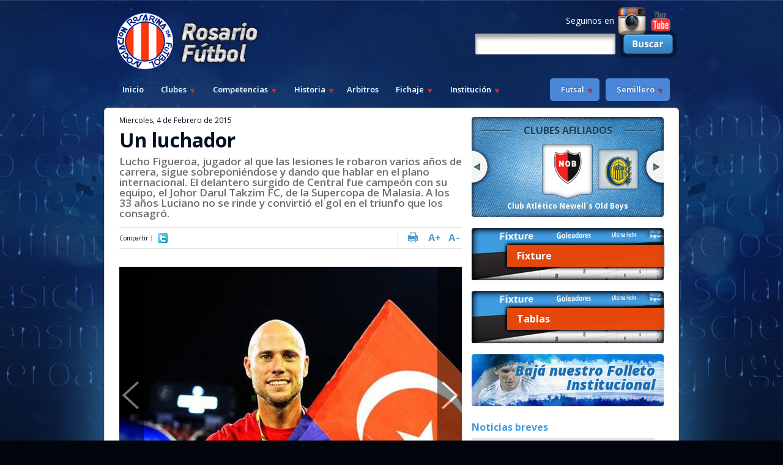

--- FILE ---
content_type: text/html; charset=iso-8859-1
request_url: https://rosariofutbol.com/noticias/futbol/48241-un-luchador.html
body_size: 13835
content:
<!DOCTYPE html>
<html xmlns="https://www.w3.org/1999/xhtml" lang="es" xml:lang="es">
<head>
<meta http-equiv="Content-Type" content="text/html; charset=windows-1252" />
<title>Un luchador</title>
<link href="/estilos/jquery/ui-lightness-1.9.2/jquery-ui.css?1422905160" rel="stylesheet" type="text/css"/>
<link href="/estilos/reset.css?1422905160" rel="stylesheet" type="text/css"/>
<link href="/estilos/formularios.css?1422905160" rel="stylesheet" type="text/css"/>
<link href="/lib/chosen/1.0.0/chosen.min.css?1422905161" rel="stylesheet" type="text/css"/>
<link href="/estilos/jquery/prettyPhoto.css?1422905160" rel="stylesheet" type="text/css"/>
<link href="/plantillas/rosarioFutbol/estilos/estilos.css?1637356355" rel="stylesheet" type="text/css"/>
<link href="https://fonts.googleapis.com/css?family=Open+Sans:300,400,800italic,600,600italic,700" rel="stylesheet" type="text/css"/>
<link href="https://fonts.googleapis.com/css?family=Arvo:400,400italic,700,700italic" rel="stylesheet" type="text/css"/>
<link href="/estilos/lightbox_es.css?1422905160" rel="stylesheet" type="text/css"/>
<script src="/scripts/jquery/jquery-1.7.2.min.js?1422905167"></script>
<script src="/scripts/jquery/jquery-ui-1.9.2.custom.min.js?1422905167"></script>
<script src="/scripts/arquitectura.js?1723032231"></script>
<script src="/scripts/md5.js?1422905167"></script>
<script src="/lib/chosen/1.0.0/chosen.jquery.min.js?1422905161"></script>
<script src="/scripts/jquery/jquery.inputlimiter.1.2.3.min.js?1422905167"></script>
<script src="/lib/jquery-inputmask/3.1.63/jquery.inputmask.bundle.min.js?1432743101"></script>
<script src="/plantillas/rosarioFutbol/scripts/funciones_general.js?1684956724"></script>
<script src="/scripts/jquery/jquery.prettyPhoto.min.js?1422905167"></script>
<script src="/scripts/jquery/jquery.jcarousel.min.js?1422905167"></script>
<script src="/scripts/jquery/jquery.hoverIntent.min.js?1422905167"></script>
<script src="/scripts/jquery/jquery.li-scroller.1.0.js?1422905167"></script>
<script src="/scripts/jquery/jquery.scrollTo-min.js?1422905167"></script>
<script src="/scripts/jquery/jquery.localscroll-1.2.7-min.js?1422905167"></script>
<script src="/scripts/jquery/customSelect.jquery.js?1422905167"></script>
<!--[if lt IE 9]>
	<script src="/scripts/html5shiv.js"></script>
	<script src="/scripts/respond.min.js"></script>
<![endif]-->
<link rel="shortcut icon" type="image/x-icon" href="https://rosariofutbol.com/plantillas/rosarioFutbol/favicon.ico" />
<link rel="icon" href="https://rosariofutbol.com/plantillas/rosarioFutbol/favicon.ico"/>
<link rel="canonical" href="https://rosariofutbol.com/noticias/futbol/48241-un-luchador.html" />
<meta name="description" content="
Lucho Figueroa, jugador al que las lesiones le robaron varios a&amp;ntilde;os de carrera, sigue sobreponi&eacute;ndose y dando que hablar en el plano internacional. El delantero surgido de Central fue campe&oacute;n con su equipo, el Johor Darul Takzim FC, de la Supercopa de Malasia. A los 33 a&amp;ntilde;os Luciano no se rinde y convirti&oacute; el gol en el triunfo que los consagr&oacute;.
" />
<meta name="keywords" content="noticia,Un luchador" />
<meta name="rating" content="general" />
<meta name="revisit-after" content="60 days" />
<meta name="twitter:card" content="summary_large_image" />
<meta name="twitter:title" content="Un luchador" />
<meta name="twitter:image" content="https://rosariofutbol.com//imagenes/archivos/noticias/48241_imagen.jpg" />
<meta name="twitter:url" content="https://rosariofutbol.com/noticias/futbol/48241-un-luchador.html" />
<meta name="twitter:description" content="Lucho Figueroa, jugador al que las lesiones le robaron varios a&amp;ntilde;os de carrera, sigue sobreponi&eacute;ndose y dando que hablar en el plano internacional. El delantero surgido de Central fue campe&oacute;n con su equipo, el Johor Darul Takzim FC, de la Supercopa de Malasia. A los 33 a&amp;ntilde;os Luciano no se rinde y convirti&oacute; el gol en el triunfo que los consagr&oacute;." />
<meta name="twitter:card" content="summary_large_image" />
<meta name="twitter:site" content="@home" />
<meta name="twitter:title" content="Un luchador" />
<meta name="twitter:image" content="https://rosariofutbol.com//imagenes/archivos/noticias/48241_imagen.jpg" />
<meta name="twitter:url" content="https://rosariofutbol.com/noticias/futbol/48241-un-luchador.html" />
<meta name="twitter:description" content="Lucho Figueroa, jugador al que las lesiones le robaron varios a&amp;ntilde;os de carrera, sigue sobreponi&eacute;ndose y dando que hablar en el plano internacional. El delantero surgido de Central fue campe&oacute;n con su equipo, el Johor Darul Takzim FC, de la Supercopa de Malasia. A los 33 a&amp;ntilde;os Luciano no se rinde y convirti&oacute; el gol en el triunfo que los consagr&oacute;." />
<meta property="og:title" content="Un luchador" />
<meta property="og:description" content="Lucho Figueroa, jugador al que las lesiones le robaron varios a&amp;ntilde;os de carrera, sigue sobreponi&eacute;ndose y dando que hablar en el plano internacional. El delantero surgido de Central fue campe&oacute;n con su equipo, el Johor Darul Takzim FC, de la Supercopa de Malasia. A los 33 a&amp;ntilde;os Luciano no se rinde y convirti&oacute; el gol en el triunfo que los consagr&oacute;." />
<meta property="og:image" content="https://rosariofutbol.com//imagenes/archivos/noticias/48241_imagen.jpg" />
<meta property="og:image:width" content="600" />
<meta property="og:image:height" content="450" />
<meta property="og:image:type" content="image/jpeg" />
<meta property="og:url" content="https://rosariofutbol.com/noticias/futbol/48241-un-luchador.html" />
<meta property="og:site_name" content="Asociación Rosarina de Fútbol" />
<meta property="og:locale" content="es_AR" />
<link rel="search" type="application/opensearchdescription+xml" href="https://rosariofutbol.com/opensearch.xml" title="Asociación Rosarina de Fútbol" />
<link rel="apple-touch-icon" href="/plantillas/rosarioFutbol/favicon.ico">
<link rel="apple-touch-icon" sizes="152x152" href="/plantillas/rosarioFutbol/favicon_152x152xrecortarxagrandar.ico">
<link rel="apple-touch-icon" sizes="180x180" href="/plantillas/rosarioFutbol/favicon_180x180xrecortarxagrandar.ico">
<link rel="apple-touch-icon" sizes="167x167" href="/plantillas/rosarioFutbol/favicon_167x167xrecortarxagrandar.ico">
<meta name="viewport" content="width=device-width, initial-scale=1"><meta name="author" content="www.innovavista.net" />
<meta name="designer" content="www.innovavista.net" />
<meta name="robots" content="index,follow" />
<meta name="ICBM" content="-32.9457230, -60.6340576"/>
<meta name="geo.position" content="-32.9457230;-60.6340576"/>
<meta name="geo.region" content="ar-s"/>
<meta name="google-site-verification" content="WMiwwheceS3ZfhSeTQH6bvgpJw-iNF54PW3X_4Zryos" />
<script>
	var ajaxParametrosSeccion = 'eNpLtDK2qs60MrAutrKwUsrLL8lMzkwsVrLOtDIECplZKaWVliTl54AEjIAChuZWSiYWRiaGuqV5ujmlyRmJKflFSta1XDAGMhWu';
</script>
<script async="async" src="https://www.googletagmanager.com/gtag/js?id=UA-30934742-1"></script>
<script>
  window.dataLayer = window.dataLayer || [];
  function gtag(){dataLayer.push(arguments);}
  gtag('js', new Date());
  gtag('config', 'UA-30934742-1');
</script>
<link rel="manifest" href="/manifest.json"/></head>
<body class="detalleNoticia noticiaFutbol">
<div id="contenedorGeneral">
	<div id="contenedorCentral">
		<div id="cabecera">
			<h1><a href="https://rosariofutbol.com/" title="Home" class="linkLogo"><img src="/imagenes/archivos/sitios/25_logo.png?random=1647359118" width="235" height="94" alt="Logo de Asociaci&oacute;n Rosarina de F&uacute;tbol" title="Logo de Asociaci&oacute;n Rosarina de F&uacute;tbol" /></a></h1>
			
			
			<div id="redesSociales">
				<div class="opcionesRedesSocialesMenu"><span>Seguinos en </span><a href="https://www.instagram.com/rosarioesfutbol/" title="Asociación Rosarina de Fútbol en Instagram" target="_blank" class="link-red-social"><img src="/imagenes/archivos/redessociales/14_imagen.png?random=1449858927" width="50" height="50" alt="Instagram" title="Instagram" class="opcionRedSocial"  /></a>
<a href="https://www.youtube.com/user/ROSARIOFUTBOLTV" title="Asociación Rosarina de Fútbol en Youtube" target="_blank" class="link-red-social"><img src="/plantillas/rosarioFutbol/imagenes/cabecera/redesSociales//youtube.png?random=1457526157" width="36" height="36" alt="Youtube" title="Youtube" class="opcionRedSocial"  /></a>
</div>
			</div>
			<div id="buscadorBanner">
				
						<form name="busquedaGeneral" id="busquedaGeneral" method="get" action="/busqueda-general.html" onsubmit="envioFormulario(this)">
<input type="hidden" id="busquedaGeneral_hidden" name="busquedaGeneral_hidden" value="si" />

<input  type="hidden" id="csrf" name="csrf" value="65b69a041f86cd22bb8c0a1d9d159883537d2039" />
<label for="busquedaGeneralTexto" class="textoFormulario busquedaGeneralTexto">Búsqueda:<strong>*</strong></label><input  type="text" id="busquedaGeneralTexto" name="busquedaGeneralTexto" />
<button  type="submit" id="btnbusquedaGeneralBuscar" name="btnbusquedaGeneralBuscar" value="busquedaGeneralBuscar"  onclick="document.busquedaGeneral.busquedaGeneralBuscar.value='busquedaGeneralBuscar'"  >Buscar</button>
<input type="hidden" name="busquedaGeneralBuscar"/>
<input  type="hidden" id="busquedaGeneralCampos" name="busquedaGeneralCampos" value="a:1:{s:8:&quot;busqueda&quot;;s:20:&quot;busquedaGeneralTexto&quot;;}" />
<input  type="hidden" id="volverA" name="volverA" value="/noticias/futbol/48241-un-luchador.html" />
</form>

			</div>

			<div class="envuelveMenuPrincipal">
				<ul class="menuPrincipal">
<li class="opcionMenu opcionMenu1 primerOpcionMenu opcionSeleccionada opcionPortada"><a href="/" title="Ir a la portada de Inicio" >Inicio</a></li>
<li class="opcionMenu opcionMenu2 opcionClubes opcionSubMenu"><a href="/clubes.html" title="Listado de clubes" >Clubes</a><ul>
<li class="opcionMenu opcionMenu1 primerOpcionMenu opcionClubesDePrimeraA"><a href="/clubes/clubes-de-primera-a.html" title="Clubes de Primera A" >Clubes de Primera A</a></li>
<li class="opcionMenu opcionMenu2 opcionClubesDePrimeraB"><a href="/clubes/clubes-de-primera-b.html" title="Clubes de Primera B" >Clubes de Primera B</a></li>
<li class="opcionMenu opcionMenu3 opcionClubesDePrimeraC"><a href="/clubes/clubes-de-primera-c.html" title="Clubes de Primera C" >Clubes de Primera C</a></li>
<li class="opcionMenu opcionMenu4 opcionClubesDeFutsalA"><a href="/clubes/clubes-de-futsal-a.html" title="Clubes de Futsal A" >Clubes de Futsal A</a></li>
<li class="opcionMenu opcionMenu5 opcionClubesDeFutsalB"><a href="/clubes/clubes-de-futsal-b.html" title="Clubes de Futsal B" >Clubes de Futsal B</a></li>
<li class="opcionMenu opcionMenu6 opcionClubesDeFutbolFemeninoA"><a href="/clubes/clubes-de-futbol-femenino-a.html" title="Clubes de F&uacute;tbol Femenino A" >Clubes de F&uacute;tbol Femenino A</a></li>
<li class="opcionMenu opcionMenu7 opcionClubesDeFutbolFemeninoB"><a href="/clubes/clubes-de-futbol-femenino-b.html" title="Clubes de F&uacute;tbol Femenino B" >Clubes de F&uacute;tbol Femenino B</a></li>
<li class="opcionMenu opcionMenu8 opcionClubesDeFutbolFemeninoC"><a href="/clubes/clubes-de-futbol-femenino-c.html" title="Clubes de F&uacute;tbol Femenino C" >Clubes de F&uacute;tbol Femenino C</a></li>
<li class="opcionMenu opcionMenu9 opcionClubesDeFutsalFemeninoA"><a href="/clubes/clubes-de-futsal-femenino-a.html" title="Clubes de Futsal Femenino A" >Clubes de Futsal Femenino A</a></li>
<li class="opcionMenu opcionMenu10 ultimaOpcionMenu opcionClubesDeFutsalFemeninoB"><a href="/clubes/clubes-de-futsal-femenino-b.html" title="Clubes de Futsal Femenino B" >Clubes de Futsal Femenino B</a></li>
</ul></li>
<li class="opcionMenu opcionMenu3 opcionCompetencias opcionSubMenu"><a href="/competencias.html" title="Competencias" >Competencias</a><ul>
<li class="opcionMenu opcionMenu1 primerOpcionMenu opcionFixture"><a href="/fixture.html" title="Fixture" >Fixture</a></li>
<li class="opcionMenu opcionMenu2 ultimaOpcionMenu opcionTablas"><a href="/tablas.html" title="Tablas" >Tablas</a></li>
</ul></li>
<li class="opcionMenu opcionMenu4 opcionHistoria-Menu opcionSubMenu"><a href="/.html" title="Historia - Men&uacute;" >Historia</a><ul>
<li class="opcionMenu opcionMenu1 primerOpcionMenu opcionPrincipal"><a href="/linea-de-tiempo.html" title="Ver L&iacute;nea de Tiempo Interactiva" >L&iacute;nea de Tiempo Interactiva</a></li>
<li class="opcionMenu opcionMenu2 opcionHistoria"><a href="/historia.html" title="Rese&ntilde;a Hist&oacute;rica de La Rosarina" >Historia</a></li>
<li class="opcionMenu opcionMenu3 opcionEspecialCentenario"><a href="/especial-centenario.html" title="Especial Centenario de la Asociaci&oacute;n Rosarina de F&uacute;tbol" >Noticias Institucionales</a></li>
<li class="opcionMenu opcionMenu4 opcionListadoDeJugadores"><a href="/clubes/jugadores.html" title="Listado de Jugadores" >Estrellas Rosarinas</a></li>
<li class="opcionMenu opcionMenu5 opcionTrofeos"><a href="/clubes/trofeos.html" title="Trofeos" >Trofeos</a></li>
<li class="opcionMenu opcionMenu6 ultimaOpcionMenu opcionFotosHistoricas"><a href="/fotos-historicas.html" title="Fotos Hist&oacute;ricas" >Fotos Hist&oacute;ricas</a></li>
</ul></li>
<li class="opcionMenu opcionMenu5 opcionArbitros"><a href="/descargar/arbitros.html" title="Arbitros" >Arbitros</a></li>
<li class="opcionMenu opcionMenu6 opcionFichaje opcionSubMenu"><a href="/descargar/fichaje.html" title="Fichaje" >Fichaje</a><ul>
<li class="opcionMenu opcionMenu1 primerOpcionMenu opcionInstructivosGeneralesTemporada2025"><a href="/descargar/fichaje/instructivos-generales-temporada-2025.html" title="Instructivos Generales Temporada 2025" >Instructivos Generales Temporada 2025</a></li>
<li class="opcionMenu opcionMenu2 opcionFormulariosDeTransferencias"><a href="/descargar/fichaje/formularios-de-transferencias.html" title="Formularios de Transferencias" >Formularios de Transferencias</a></li>
<li class="opcionMenu opcionMenu3 opcionFutsal"><a href="/descargar/fichaje/futsal.html" title="Futsal" >Futsal</a></li>
<li class="opcionMenu opcionMenu4 opcionFutbolFemenino"><a href="/descargar/fichaje/futbol-femenino.html" title="F&uacute;tbol Femenino" >F&uacute;tbol Femenino</a></li>
<li class="opcionMenu opcionMenu5 opcionFutbolMasculino"><a href="/descargar/fichaje/futbol-masculino.html" title="F&uacute;tbol Masculino" >F&uacute;tbol Masculino</a></li>
<li class="opcionMenu opcionMenu6 ultimaOpcionMenu opcionFutbolPlaya"><a href="/descargar/fichaje/futbol-playa.html" title="F&uacute;tbol Playa" >F&uacute;tbol Playa</a></li>
</ul></li>
<li class="opcionMenu opcionMenu7 ultimaOpcionMenu opcionLaInstitucion opcionSubMenu"><a href="/la-institucion.html" title="Instituci&oacute;n" >Instituci&oacute;n</a><ul>
<li class="opcionMenu opcionMenu1 primerOpcionMenu opcionDirectivos"><a href="/directivos.html" title="Directivos" >Autoridades</a></li>
<li class="opcionMenu opcionMenu2 opcionEditorial"><a href="/editorial.html" title="Editorial" >Editorial</a></li>
<li class="opcionMenu opcionMenu3 ultimaOpcionMenu opcionEstatutosYReglamentos opcionSubMenu"><a href="/estatutos-y-reglamentos.html" title="Estatutos Sociales, Reglamentos Generales y Escuela de &Aacute;rbitros" >Estatutos y Reglamentos</a><ul>
<li class="opcionMenu opcionMenu1 primerOpcionMenu opcionEstatutosSociales"><a href="/estatutos-sociales.html" title="Estatutos Sociales" >Estatutos Sociales</a></li>
<li class="opcionMenu opcionMenu2 ultimaOpcionMenu opcionEscuelaDeArbitros"><a href="/escuela-de-arbitros.html" title="Escuela de &Aacute;rbitros" >Escuela de &Aacute;rbitros</a></li>
</ul></li>
</ul></li>
</ul>

				<ul class="menuPrincipal menuPrincipalDerecha">
					<li id="opcionFutsal">
						<span>Futsal</span>
						<ul>
							<li><a href="/noticias/futsal.html" title="Noticias de Futsal">Noticias</a></li>
							<li><a href="/tablas.html?futsal" title="Tablas">Tablas</a></li>
							<li><a href="/fixture.html?futsal" title="Fixture">Fixture</a></li>
						</ul>
					</li>
					<li id="opcionSemillero">
						<span>Semillero</span>
						
					</li>
				</ul>
			</div>

		</div>
		<div id="contenido">
				<div class="contenedor">
	    <div class="columnaIzquierda">
		    
	<div class="noticia fichaNoticia noticiaActual" itemscope="itemscope" itemtype="https://schema.org/NewsArticle"><span class="fechaTexto">Miercoles, 4 de Febrero de 2015</span>			<h1>Un luchador</h1>
<div class="bajada">
<p>Lucho Figueroa, jugador al que las lesiones le robaron varios a&ntilde;os de carrera, sigue sobreponiéndose y dando que hablar en el plano internacional. El delantero surgido de Central fue campeón con su equipo, el Johor Darul Takzim FC, de la Supercopa de Malasia. A los 33 a&ntilde;os Luciano no se rinde y convirtió el gol en el triunfo que los consagró.</p></div>
	<div class="envuelveOpciones">
	<div class="compartir">

							<span class="textoCompartir">Compartir</span>
						<span class="funcionalidadRed funcionalidadRedShare funcionalidadRedTwitter funcionalidadRedTwitterShare"><a href="https://twitter.com/intent/tweet?url=https%3A%2F%2Frosariofutbol.com%2Fnoticias%2Ffutbol%2F48241-un-luchador.html" target="_blank" title="Compartir en Twitter"><img src="/plantillas/rosarioFutbol/imagenes/redesSociales/twitter.png?random=1422905166" width="16" height="16" alt="Twitter" title="Twitter" /></a>
</span></div>	<div class="imprimirTexto">

							<a href="#" class="imprimir" onclick="print();return false;" title="Imprimir noticia">Imprimir</a>
							<a href="#" class="aumentarTamano" onclick="zoomText('aumentar','detalleNoticia'); return false;" title="Aumentar tama&ntilde;o de letra">+</a>
							<a href="#" class="disminuirTamano" onclick="zoomText('disminuir','detalleNoticia'); return false;" title="Disminuir tama&ntilde;o de letra">&minus;</a>
						</div></div>	<div class="envuelveImagen">
<ul class="listaImagenes"><li class="elementoImpar">			<a href="/imagenes/archivos/noticias/48241_imagen.jpg" title="Lucho disfrutando en los festejos de su &amp;uacute;ltimo t&amp;iacute;tulo. Foto: Facebook Luciano Figueroa." id="imagenNoticia-48241-0" rel="lightbox[imagen_48241]" class="imagenNoticia"  target="_blank"><img src="/imagenes/archivos/noticias/48241_imagen_560x420xrecortar.jpg?random=1713528979" width="560" height="420" alt="Lucho disfrutando en los festejos de su &amp;uacute;ltimo t&amp;iacute;tulo. Foto: Facebook Luciano Figueroa." title="Lucho disfrutando en los festejos de su &amp;uacute;ltimo t&amp;iacute;tulo. Foto: Facebook Luciano Figueroa." /></a><span class="pieImagen">Lucho disfrutando en los festejos de su &uacute;ltimo t&iacute;tulo. Foto: Facebook Luciano Figueroa.</span>
</li><li class="elementoPar">			<a href="/imagenes/archivos/noticias/48241_listaImagenes-0.jpg" title="El rosarino marc&oacute; el gol que les permiti&oacute; ser campeones. Foto: Facebook Luciano Figueroa." id="imagenNoticia-48241-1" rel="lightbox[imagen_48241]" class="imagenNoticia"  target="_blank"><img src="/imagenes/archivos/noticias/48241_listaImagenes-0_560x420xrecortar.jpg?random=1713528979" width="560" height="420" alt="El rosarino marc&oacute; el gol que les permiti&oacute; ser campeones. Foto: Facebook Luciano Figueroa." title="El rosarino marc&oacute; el gol que les permiti&oacute; ser campeones. Foto: Facebook Luciano Figueroa." /></a><span class="pieImagen">El rosarino marcó el gol que les permitió ser campeones. Foto: Facebook Luciano Figueroa.</span>
</li><li class="elementoImpar">			<a href="/imagenes/archivos/noticias/48241_listaImagenes-1.jpg" title="Cuando Figueroa ha conseguido continuidad siempre ha rendido en gran forma." id="imagenNoticia-48241-2" rel="lightbox[imagen_48241]" class="imagenNoticia"  target="_blank"><img src="/imagenes/archivos/noticias/48241_listaImagenes-1_560x420xrecortar.jpg?random=1713528979" width="560" height="420" alt="Cuando Figueroa ha conseguido continuidad siempre ha rendido en gran forma." title="Cuando Figueroa ha conseguido continuidad siempre ha rendido en gran forma." /></a><span class="pieImagen">Cuando Figueroa ha conseguido continuidad siempre ha rendido en gran forma.</span>
</li><li class="elementoPar">			<a href="/imagenes/archivos/noticias/48241_listaImagenes-2.jpg" title="En nuestro pa&iacute;s, Lucho fue campe&oacute;n con Boca Juniors del Torneo Apertura 2008." id="imagenNoticia-48241-3" rel="lightbox[imagen_48241]" class="imagenNoticia"  target="_blank"><img src="/imagenes/archivos/noticias/48241_listaImagenes-2_560x420xrecortar.jpg?random=1713528979" width="560" height="420" alt="En nuestro pa&iacute;s, Lucho fue campe&oacute;n con Boca Juniors del Torneo Apertura 2008." title="En nuestro pa&iacute;s, Lucho fue campe&oacute;n con Boca Juniors del Torneo Apertura 2008." /></a><span class="pieImagen">En nuestro país, Lucho fue campeón con Boca Juniors del Torneo Apertura 2008.</span>
</li></ul></div><div class="" id="detalleNoticia">
<p style="text-align: justify;"><span style="color: #000000;">Es, para ellos, el segundo título en seis meses. Y es que en junio de 2014 el <span style="color: #ed113d;"><strong>Johor Darul Takzim</strong></span>&nbsp;se erigió en hidalgo campeón de la Súper Liga de Malasia al sumar 44 puntos en dicho certamen. Allí, el goleador del equipo (y del campeonato) con 11 gritos, fue nada más y nada menos que un rosarino. Un tal <span style="color: #000080;"><strong>Luciano Gabriel Figueroa</strong></span>. El incansable &ldquo;<span style="color: #ed113d;"><strong><em>Lucho</em></strong></span>&rdquo;, que luego de 14 a&ntilde;os de su debut en la primera de Rosario Central, y de vestir 10 camisetas (algunas de ellas en dos ciclos diferentes), sigue ganando cosas en el concierto del fútbol mundial.</span></p>
<p style="text-align: justify;"><span style="color: #000000;">Ahora su equipo&nbsp;<em>ganó la Malasia Charity Shield</em>, o <em>Supercopa de Malasia</em>. Un trofeo que se pone en juego anualmente, y que disputan el ganador de la Súper Liga, y el campeón de la Copa de Malasia del a&ntilde;o anterior. En esta edición, el equipo de <em>Lucho</em> venció <span style="color: #000080;"><strong>2 a 0 al Pahang FA</strong></span>, y el segundo gol fue obra de este <em>trotamundos rubio</em> surgido de Rosarina, para variar con un golpe de cabeza. El primero lo había hecho el brasile&ntilde;o Marcos Antonio, también con un testazo a la salida de un corner.</span></p>
<p style="text-align: justify;"><span style="color: #000000;">Para su club, e</span><span style="color: #000000;">s la segunda vuelta olímpica seguida luego de <strong><span style="color: #f30b3e;">24 a&ntilde;os sin títulos importantes</span></strong>. Para él, una forma de demostrar que pese al paso de los a&ntilde;os, y a que sus etapas en River, Boca y la Selección parecen ya lejanas, sigue conservando mucho de aquel <strong><span style="color: #000080;">delantero de temer</span></strong>, capaz de vulnerar cualquier defensa.</span><span style="color: #000000;">&nbsp;&iexcl;Vayan desde aquí nuestras</span> <span style="color: #ed113d;"><strong>felicitaciones</strong></span><span style="color: #000000;">, embajador!</span></p></div>

	</div>
	    </div>

				<div class="columnaDerecha">
			

			<div id="cuadroEquipos">
	<h1><span>Clubes Afiliados</span></h1>
	<ul class="listaEquipo"><li class="equipo1 equipoImpar equipoPrimera">
	<div class="equipo"><a href="/clubes/club-atletico-newells-old-boys.html" title="Ver m&aacute;s informaci&oacute;n de Club Atl&eacute;tico Newell&acute;s Old Boys"><img title="Club Atl&eacute;tico Newell&acute;s Old Boys" src="/imagenes/archivos/deportesequipos/93_imagen_56x64.png?random=1760201503" width="56" height="56" alt="Club Atl&eacute;tico Newell&acute;s Old Boys" title="Club Atl&eacute;tico Newell&acute;s Old Boys" /></a>			<h2><a href="/clubes/club-atletico-newells-old-boys.html" title="Ver m&aacute;s informaci&oacute;n de Club Atl&eacute;tico Newell&acute;s Old Boys">Club Atl&eacute;tico Newell&acute;s Old Boys</a></h2>

	</div></li><li class="equipo2 equipoPar">
	<div class="equipo"><a href="/clubes/club-atletico-rosario-central.html" title="Ver m&aacute;s informaci&oacute;n de Club Atl&eacute;tico Rosario Central"><img title="Club Atl&eacute;tico Rosario Central" src="/imagenes/archivos/deportesequipos/94_imagen_56x64.png?random=1760193050" width="56" height="63" alt="Club Atl&eacute;tico Rosario Central" title="Club Atl&eacute;tico Rosario Central" /></a>			<h2><a href="/clubes/club-atletico-rosario-central.html" title="Ver m&aacute;s informaci&oacute;n de Club Atl&eacute;tico Rosario Central">Club Atl&eacute;tico Rosario Central</a></h2>

	</div></li><li class="equipo3 equipoImpar">
	<div class="equipo"><a href="/clubes/club-atletico-tiro-federal-argentino.html" title="Ver m&aacute;s informaci&oacute;n de Club Atl&eacute;tico Tiro Federal Argentino"><img title="Club Atl&eacute;tico Tiro Federal Argentino" src="/imagenes/archivos/deportesequipos/95_imagen_56x64.png?random=1760191216" width="56" height="49" alt="Club Atl&eacute;tico Tiro Federal Argentino" title="Club Atl&eacute;tico Tiro Federal Argentino" /></a>			<h2><a href="/clubes/club-atletico-tiro-federal-argentino.html" title="Ver m&aacute;s informaci&oacute;n de Club Atl&eacute;tico Tiro Federal Argentino">Club Atl&eacute;tico Tiro Federal Argentino</a></h2>

	</div></li><li class="equipo4 equipoPar">
	<div class="equipo"><a href="/clubes/club-atletico-central-cordoba.html" title="Ver m&aacute;s informaci&oacute;n de Club Atl&eacute;tico Central C&oacute;rdoba"><img title="Club Atl&eacute;tico Central C&oacute;rdoba" src="/imagenes/archivos/deportesequipos/96_imagen_56x64.png?random=1751869774" width="56" height="46" alt="Club Atl&eacute;tico Central C&oacute;rdoba" title="Club Atl&eacute;tico Central C&oacute;rdoba" /></a>			<h2><a href="/clubes/club-atletico-central-cordoba.html" title="Ver m&aacute;s informaci&oacute;n de Club Atl&eacute;tico Central C&oacute;rdoba">Club Atl&eacute;tico Central C&oacute;rdoba</a></h2>

	</div></li><li class="equipo5 equipoImpar">
	<div class="equipo"><a href="/clubes/club-atletico-argentino.html" title="Ver m&aacute;s informaci&oacute;n de Club Atl&eacute;tico Argentino"><img title="Club Atl&eacute;tico Argentino" src="/imagenes/archivos/deportesequipos/97_imagen_56x64.png?random=1690005664" width="56" height="58" alt="Club Atl&eacute;tico Argentino" title="Club Atl&eacute;tico Argentino" /></a>			<h2><a href="/clubes/club-atletico-argentino.html" title="Ver m&aacute;s informaci&oacute;n de Club Atl&eacute;tico Argentino">Club Atl&eacute;tico Argentino</a></h2>

	</div></li><li class="equipo6 equipoPar">
	<div class="equipo"><a href="/clubes/sociedad-tiro-suizo-rosario.html" title="Ver m&aacute;s informaci&oacute;n de Sociedad Tiro Suizo Rosario"><img title="Sociedad Tiro Suizo Rosario" src="/imagenes/archivos/deportesequipos/98_imagen_56x64.png?random=1690005664" width="56" height="56" alt="Sociedad Tiro Suizo Rosario" title="Sociedad Tiro Suizo Rosario" /></a>			<h2><a href="/clubes/sociedad-tiro-suizo-rosario.html" title="Ver m&aacute;s informaci&oacute;n de Sociedad Tiro Suizo Rosario">Sociedad Tiro Suizo Rosario</a></h2>

	</div></li><li class="equipo7 equipoImpar">
	<div class="equipo"><a href="/clubes/asociacion-deportiva-juan-xxiii.html" title="Ver m&aacute;s informaci&oacute;n de Asociaci&oacute;n Deportiva Juan XXIII"><img title="Asociaci&oacute;n Deportiva Juan XXIII" src="/imagenes/archivos/deportesequipos/99_imagen_56x64.png?random=1690005664" width="56" height="57" alt="Asociaci&oacute;n Deportiva Juan XXIII" title="Asociaci&oacute;n Deportiva Juan XXIII" /></a>			<h2><a href="/clubes/asociacion-deportiva-juan-xxiii.html" title="Ver m&aacute;s informaci&oacute;n de Asociaci&oacute;n Deportiva Juan XXIII">Asociaci&oacute;n Deportiva Juan XXIII</a></h2>

	</div></li><li class="equipo8 equipoPar">
	<div class="equipo"><a href="/clubes/club-atletico-alianza-sport.html" title="Ver m&aacute;s informaci&oacute;n de Club Atl&eacute;tico Alianza Sport"><img title="Club Atl&eacute;tico Alianza Sport" src="/imagenes/archivos/deportesequipos/100_imagen_56x64.png?random=1690005664" width="56" height="63" alt="Club Atl&eacute;tico Alianza Sport" title="Club Atl&eacute;tico Alianza Sport" /></a>			<h2><a href="/clubes/club-atletico-alianza-sport.html" title="Ver m&aacute;s informaci&oacute;n de Club Atl&eacute;tico Alianza Sport">Club Atl&eacute;tico Alianza Sport</a></h2>

	</div></li><li class="equipo9 equipoImpar">
	<div class="equipo"><a href="/clubes/asociacion-deportiva-y-recreativa-banco.html" title="Ver m&aacute;s informaci&oacute;n de Asociaci&oacute;n Deportiva y Recreativa B.A.N.C.O."><img title="Asociaci&oacute;n Deportiva y Recreativa B.A.N.C.O." src="/imagenes/archivos/deportesequipos/102_imagen_56x64.png?random=1760180351" width="55" height="64" alt="Asociaci&oacute;n Deportiva y Recreativa B.A.N.C.O." title="Asociaci&oacute;n Deportiva y Recreativa B.A.N.C.O." /></a>			<h2><a href="/clubes/asociacion-deportiva-y-recreativa-banco.html" title="Ver m&aacute;s informaci&oacute;n de Asociaci&oacute;n Deportiva y Recreativa B.A.N.C.O.">Asociaci&oacute;n Deportiva y Recreativa B.A.N.C.O.</a></h2>

	</div></li><li class="equipo10 equipoPar">
	<div class="equipo"><a href="/clubes/club-atletico-defensores-unidos.html" title="Ver m&aacute;s informaci&oacute;n de Club Atl&eacute;tico Defensores Unidos"><img title="Club Atl&eacute;tico Defensores Unidos" src="/imagenes/archivos/deportesequipos/103_imagen_56x64.png?random=1763346401" width="56" height="50" alt="Club Atl&eacute;tico Defensores Unidos" title="Club Atl&eacute;tico Defensores Unidos" /></a>			<h2><a href="/clubes/club-atletico-defensores-unidos.html" title="Ver m&aacute;s informaci&oacute;n de Club Atl&eacute;tico Defensores Unidos">Club Atl&eacute;tico Defensores Unidos</a></h2>

	</div></li><li class="equipo11 equipoImpar">
	<div class="equipo"><a href="/clubes/club-social-y-deportivo-bartolome-mitre.html" title="Ver m&aacute;s informaci&oacute;n de Club Social y Deportivo Bartolom&eacute; Mitre"><img title="Club Social y Deportivo Bartolom&eacute; Mitre" src="/imagenes/archivos/deportesequipos/104_imagen_56x64.png?random=1690005665" width="56" height="56" alt="Club Social y Deportivo Bartolom&eacute; Mitre" title="Club Social y Deportivo Bartolom&eacute; Mitre" /></a>			<h2><a href="/clubes/club-social-y-deportivo-bartolome-mitre.html" title="Ver m&aacute;s informaci&oacute;n de Club Social y Deportivo Bartolom&eacute; Mitre">Club Social y Deportivo Bartolom&eacute; Mitre</a></h2>

	</div></li><li class="equipo12 equipoPar">
	<div class="equipo"><a href="/clubes/club-infantil-oriental.html" title="Ver m&aacute;s informaci&oacute;n de Club Infantil Oriental"><img title="Club Infantil Oriental" src="/imagenes/archivos/deportesequipos/105_imagen_56x64.png?random=1760202747" width="56" height="56" alt="Club Infantil Oriental" title="Club Infantil Oriental" /></a>			<h2><a href="/clubes/club-infantil-oriental.html" title="Ver m&aacute;s informaci&oacute;n de Club Infantil Oriental">Club Infantil Oriental</a></h2>

	</div></li><li class="equipo13 equipoImpar">
	<div class="equipo"><a href="/clubes/club-renato-cesarini.html" title="Ver m&aacute;s informaci&oacute;n de Club Renato Cesarini"><img title="Club Renato Cesarini" src="/imagenes/archivos/deportesequipos/106_imagen_56x64.png?random=1760178498" width="56" height="56" alt="Club Renato Cesarini" title="Club Renato Cesarini" /></a>			<h2><a href="/clubes/club-renato-cesarini.html" title="Ver m&aacute;s informaci&oacute;n de Club Renato Cesarini">Club Renato Cesarini</a></h2>

	</div></li><li class="equipo14 equipoPar">
	<div class="equipo"><a href="/clubes/club-social-y-deportivo-rio-negro.html" title="Ver m&aacute;s informaci&oacute;n de Club Social y Deportivo R&iacute;o Negro"><img title="Club Social y Deportivo R&iacute;o Negro" src="/imagenes/archivos/deportesequipos/107_imagen_56x64.png?random=1690351344" width="56" height="63" alt="Club Social y Deportivo R&iacute;o Negro" title="Club Social y Deportivo R&iacute;o Negro" /></a>			<h2><a href="/clubes/club-social-y-deportivo-rio-negro.html" title="Ver m&aacute;s informaci&oacute;n de Club Social y Deportivo R&iacute;o Negro">Club Social y Deportivo R&iacute;o Negro</a></h2>

	</div></li><li class="equipo15 equipoImpar">
	<div class="equipo"><a href="/clubes/club-atletico-union-y-sociedad-italiana.html" title="Ver m&aacute;s informaci&oacute;n de Club Atl&eacute;tico Uni&oacute;n y Sociedad Italiana"><img title="Club Atl&eacute;tico Uni&oacute;n y Sociedad Italiana" src="/imagenes/archivos/deportesequipos/109_imagen_56x64.png?random=1760181583" width="56" height="64" alt="Club Atl&eacute;tico Uni&oacute;n y Sociedad Italiana" title="Club Atl&eacute;tico Uni&oacute;n y Sociedad Italiana" /></a>			<h2><a href="/clubes/club-atletico-union-y-sociedad-italiana.html" title="Ver m&aacute;s informaci&oacute;n de Club Atl&eacute;tico Uni&oacute;n y Sociedad Italiana">Club Atl&eacute;tico Uni&oacute;n y Sociedad Italiana</a></h2>

	</div></li><li class="equipo16 equipoPar">
	<div class="equipo"><a href="/clubes/club-atletico-coronel-aguirre.html" title="Ver m&aacute;s informaci&oacute;n de Club Atl&eacute;tico Coronel Aguirre"><img title="Club Atl&eacute;tico Coronel Aguirre" src="/imagenes/archivos/deportesequipos/111_imagen_56x64.png?random=1690005666" width="56" height="56" alt="Club Atl&eacute;tico Coronel Aguirre" title="Club Atl&eacute;tico Coronel Aguirre" /></a>			<h2><a href="/clubes/club-atletico-coronel-aguirre.html" title="Ver m&aacute;s informaci&oacute;n de Club Atl&eacute;tico Coronel Aguirre">Club Atl&eacute;tico Coronel Aguirre</a></h2>

	</div></li><li class="equipo17 equipoImpar">
	<div class="equipo"><a href="/clubes/deportivo-club-rosario-morning-star.html" title="Ver m&aacute;s informaci&oacute;n de Deportivo Club Rosario Morning Star"><img title="Deportivo Club Rosario Morning Star" src="/imagenes/archivos/deportesequipos/112_imagen_56x64.png?random=1751143728" width="56" height="61" alt="Deportivo Club Rosario Morning Star" title="Deportivo Club Rosario Morning Star" /></a>			<h2><a href="/clubes/deportivo-club-rosario-morning-star.html" title="Ver m&aacute;s informaci&oacute;n de Deportivo Club Rosario Morning Star">Deportivo Club Rosario Morning Star</a></h2>

	</div></li><li class="equipo18 equipoPar">
	<div class="equipo"><a href="/clubes/club-atletico-infantil-general-paz.html" title="Ver m&aacute;s informaci&oacute;n de Club Atl&eacute;tico Infantil General Paz"><img title="Club Atl&eacute;tico Infantil General Paz" src="/imagenes/archivos/deportesequipos/113_imagen_56x64.png?random=1690005666" width="56" height="57" alt="Club Atl&eacute;tico Infantil General Paz" title="Club Atl&eacute;tico Infantil General Paz" /></a>			<h2><a href="/clubes/club-atletico-infantil-general-paz.html" title="Ver m&aacute;s informaci&oacute;n de Club Atl&eacute;tico Infantil General Paz">Club Atl&eacute;tico Infantil General Paz</a></h2>

	</div></li><li class="equipo19 equipoImpar">
	<div class="equipo"><a href="/clubes/centro-cultural-atletico-y-deportivo-villa-gobernador-galvez.html" title="Ver m&aacute;s informaci&oacute;n de Centro Cultural Atl&eacute;tico y Deportivo Villa Gobernador G&aacute;lvez"><img title="Centro Cultural Atl&eacute;tico y Deportivo Villa Gobernador G&aacute;lvez" src="/imagenes/archivos/deportesequipos/114_imagen_56x64.png?random=1690005666" width="53" height="64" alt="Centro Cultural Atl&eacute;tico y Deportivo Villa Gobernador G&aacute;lvez" title="Centro Cultural Atl&eacute;tico y Deportivo Villa Gobernador G&aacute;lvez" /></a>			<h2><a href="/clubes/centro-cultural-atletico-y-deportivo-villa-gobernador-galvez.html" title="Ver m&aacute;s informaci&oacute;n de Centro Cultural Atl&eacute;tico y Deportivo Villa Gobernador G&aacute;lvez">Centro Cultural Atl&eacute;tico y Deportivo Villa Gobernador G&aacute;lvez</a></h2>

	</div></li><li class="equipo20 equipoPar">
	<div class="equipo"><a href="/clubes/club-del-ateneo-pablo-vi.html" title="Ver m&aacute;s informaci&oacute;n de Club del Ateneo Pablo VI"><img title="Club del Ateneo Pablo VI" src="/imagenes/archivos/deportesequipos/115_imagen_56x64.png?random=1760191740" width="56" height="57" alt="Club del Ateneo Pablo VI" title="Club del Ateneo Pablo VI" /></a>			<h2><a href="/clubes/club-del-ateneo-pablo-vi.html" title="Ver m&aacute;s informaci&oacute;n de Club del Ateneo Pablo VI">Club del Ateneo Pablo VI</a></h2>

	</div></li><li class="equipo21 equipoImpar">
	<div class="equipo"><a href="/clubes/agrupacion-deportiva-infantil-union-rosario.html" title="Ver m&aacute;s informaci&oacute;n de Agrupaci&oacute;n Deportiva Infantil Uni&oacute;n Rosario"><img title="Agrupaci&oacute;n Deportiva Infantil Uni&oacute;n Rosario" src="/imagenes/archivos/deportesequipos/116_imagen_56x64.png?random=1760201769" width="56" height="56" alt="Agrupaci&oacute;n Deportiva Infantil Uni&oacute;n Rosario" title="Agrupaci&oacute;n Deportiva Infantil Uni&oacute;n Rosario" /></a>			<h2><a href="/clubes/agrupacion-deportiva-infantil-union-rosario.html" title="Ver m&aacute;s informaci&oacute;n de Agrupaci&oacute;n Deportiva Infantil Uni&oacute;n Rosario">Agrupaci&oacute;n Deportiva Infantil Uni&oacute;n Rosario</a></h2>

	</div></li><li class="equipo22 equipoPar">
	<div class="equipo"><a href="/clubes/club-atletico-provincial.html" title="Ver m&aacute;s informaci&oacute;n de Club Atl&eacute;tico Provincial"><img title="Club Atl&eacute;tico Provincial" src="/imagenes/archivos/deportesequipos/117_imagen_56x64.png?random=1690005667" width="56" height="56" alt="Club Atl&eacute;tico Provincial" title="Club Atl&eacute;tico Provincial" /></a>			<h2><a href="/clubes/club-atletico-provincial.html" title="Ver m&aacute;s informaci&oacute;n de Club Atl&eacute;tico Provincial">Club Atl&eacute;tico Provincial</a></h2>

	</div></li><li class="equipo23 equipoImpar">
	<div class="equipo"><a href="/clubes/club-deportivo-y-social-lux.html" title="Ver m&aacute;s informaci&oacute;n de Club Deportivo y Social Lux"><img title="Club Deportivo y Social Lux" src="/imagenes/archivos/deportesequipos/118_imagen_56x64.png?random=1760192787" width="56" height="58" alt="Club Deportivo y Social Lux" title="Club Deportivo y Social Lux" /></a>			<h2><a href="/clubes/club-deportivo-y-social-lux.html" title="Ver m&aacute;s informaci&oacute;n de Club Deportivo y Social Lux">Club Deportivo y Social Lux</a></h2>

	</div></li><li class="equipo24 equipoPar">
	<div class="equipo"><a href="/clubes/agrupacion-deportiva-botafogo.html" title="Ver m&aacute;s informaci&oacute;n de Agrupaci&oacute;n Deportiva Botafogo"><img title="Agrupaci&oacute;n Deportiva Botafogo" src="/imagenes/archivos/deportesequipos/119_imagen_56x64.png?random=1690005667" width="56" height="64" alt="Agrupaci&oacute;n Deportiva Botafogo" title="Agrupaci&oacute;n Deportiva Botafogo" /></a>			<h2><a href="/clubes/agrupacion-deportiva-botafogo.html" title="Ver m&aacute;s informaci&oacute;n de Agrupaci&oacute;n Deportiva Botafogo">Agrupaci&oacute;n Deportiva Botafogo</a></h2>

	</div></li><li class="equipo25 equipoImpar">
	<div class="equipo"><a href="/clubes/asociacion-civil-sarmiento-futbol-club.html" title="Ver m&aacute;s informaci&oacute;n de Asociaci&oacute;n Civil Sarmiento F&uacute;tbol Club"><img title="Asociaci&oacute;n Civil Sarmiento F&uacute;tbol Club" src="/imagenes/archivos/deportesequipos/121_imagen_56x64.png?random=1760184931" width="51" height="64" alt="Asociaci&oacute;n Civil Sarmiento F&uacute;tbol Club" title="Asociaci&oacute;n Civil Sarmiento F&uacute;tbol Club" /></a>			<h2><a href="/clubes/asociacion-civil-sarmiento-futbol-club.html" title="Ver m&aacute;s informaci&oacute;n de Asociaci&oacute;n Civil Sarmiento F&uacute;tbol Club">Asociaci&oacute;n Civil Sarmiento F&uacute;tbol Club</a></h2>

	</div></li><li class="equipo26 equipoPar">
	<div class="equipo"><a href="/clubes/union-americana-futbol-club.html" title="Ver m&aacute;s informaci&oacute;n de Uni&oacute;n Americana F&uacute;tbol Club"><img title="Uni&oacute;n Americana F&uacute;tbol Club" src="/imagenes/archivos/deportesequipos/122_imagen_56x64.png?random=1760186767" width="56" height="59" alt="Uni&oacute;n Americana F&uacute;tbol Club" title="Uni&oacute;n Americana F&uacute;tbol Club" /></a>			<h2><a href="/clubes/union-americana-futbol-club.html" title="Ver m&aacute;s informaci&oacute;n de Uni&oacute;n Americana F&uacute;tbol Club">Uni&oacute;n Americana F&uacute;tbol Club</a></h2>

	</div></li><li class="equipo27 equipoImpar">
	<div class="equipo"><a href="/clubes/agrupacion-infantil-arijon.html" title="Ver m&aacute;s informaci&oacute;n de Agrupaci&oacute;n Infantil Arij&oacute;n"><img title="Agrupaci&oacute;n Infantil Arij&oacute;n" src="/imagenes/archivos/deportesequipos/123_imagen_56x64.png?random=1690005667" width="56" height="56" alt="Agrupaci&oacute;n Infantil Arij&oacute;n" title="Agrupaci&oacute;n Infantil Arij&oacute;n" /></a>			<h2><a href="/clubes/agrupacion-infantil-arijon.html" title="Ver m&aacute;s informaci&oacute;n de Agrupaci&oacute;n Infantil Arij&oacute;n">Agrupaci&oacute;n Infantil Arij&oacute;n</a></h2>

	</div></li><li class="equipo28 equipoPar">
	<div class="equipo"><a href="/clubes/escuela-de-futbol-7-de-setiembre.html" title="Ver m&aacute;s informaci&oacute;n de Escuela de F&uacute;tbol 7 de Setiembre"><img title="Escuela de F&uacute;tbol 7 de Setiembre" src="/imagenes/archivos/deportesequipos/125_imagen_56x64.png?random=1710456218" width="56" height="57" alt="Escuela de F&uacute;tbol 7 de Setiembre" title="Escuela de F&uacute;tbol 7 de Setiembre" /></a>			<h2><a href="/clubes/escuela-de-futbol-7-de-setiembre.html" title="Ver m&aacute;s informaci&oacute;n de Escuela de F&uacute;tbol 7 de Setiembre">Escuela de F&uacute;tbol 7 de Setiembre</a></h2>

	</div></li><li class="equipo29 equipoImpar">
	<div class="equipo"><a href="/clubes/club-atletico-san-telmo.html" title="Ver m&aacute;s informaci&oacute;n de Club Atl&eacute;tico San Telmo"><img title="Club Atl&eacute;tico San Telmo" src="/imagenes/archivos/deportesequipos/126_imagen_56x64.png?random=1702669364" width="55" height="64" alt="Club Atl&eacute;tico San Telmo" title="Club Atl&eacute;tico San Telmo" /></a>			<h2><a href="/clubes/club-atletico-san-telmo.html" title="Ver m&aacute;s informaci&oacute;n de Club Atl&eacute;tico San Telmo">Club Atl&eacute;tico San Telmo</a></h2>

	</div></li><li class="equipo30 equipoPar">
	<div class="equipo"><a href="/clubes/club-bancario.html" title="Ver m&aacute;s informaci&oacute;n de Club Bancario"><img title="Club Bancario" src="/imagenes/archivos/deportesequipos/127_imagen_56x64.png?random=1690005667" width="56" height="63" alt="Club Bancario" title="Club Bancario" /></a>			<h2><a href="/clubes/club-bancario.html" title="Ver m&aacute;s informaci&oacute;n de Club Bancario">Club Bancario</a></h2>

	</div></li><li class="equipo31 equipoImpar">
	<div class="equipo"><a href="/clubes/club-atletico-el-torito.html" title="Ver m&aacute;s informaci&oacute;n de Club Atl&eacute;tico El Torito"><img title="Club Atl&eacute;tico El Torito" src="/imagenes/archivos/deportesequipos/129_imagen_56x64.png?random=1760191478" width="55" height="64" alt="Club Atl&eacute;tico El Torito" title="Club Atl&eacute;tico El Torito" /></a>			<h2><a href="/clubes/club-atletico-el-torito.html" title="Ver m&aacute;s informaci&oacute;n de Club Atl&eacute;tico El Torito">Club Atl&eacute;tico El Torito</a></h2>

	</div></li><li class="equipo32 equipoPar">
	<div class="equipo"><a href="/clubes/club-atletico-san-roque.html" title="Ver m&aacute;s informaci&oacute;n de Club Atl&eacute;tico San Roque"><img title="Club Atl&eacute;tico San Roque" src="/imagenes/archivos/deportesequipos/131_imagen_56x64.png?random=1763165085" width="56" height="63" alt="Club Atl&eacute;tico San Roque" title="Club Atl&eacute;tico San Roque" /></a>			<h2><a href="/clubes/club-atletico-san-roque.html" title="Ver m&aacute;s informaci&oacute;n de Club Atl&eacute;tico San Roque">Club Atl&eacute;tico San Roque</a></h2>

	</div></li><li class="equipo33 equipoImpar">
	<div class="equipo"><a href="/clubes/asociacion-civil-club-maria-reina.html" title="Ver m&aacute;s informaci&oacute;n de Asociaci&oacute;n Civil Club Mar&iacute;a Reina"><img title="Asociaci&oacute;n Civil Club Mar&iacute;a Reina" src="/imagenes/archivos/deportesequipos/133_imagen_56x64.png?random=1690005667" width="56" height="61" alt="Asociaci&oacute;n Civil Club Mar&iacute;a Reina" title="Asociaci&oacute;n Civil Club Mar&iacute;a Reina" /></a>			<h2><a href="/clubes/asociacion-civil-club-maria-reina.html" title="Ver m&aacute;s informaci&oacute;n de Asociaci&oacute;n Civil Club Mar&iacute;a Reina">Asociaci&oacute;n Civil Club Mar&iacute;a Reina</a></h2>

	</div></li><li class="equipo34 equipoPar">
	<div class="equipo"><a href="/clubes/jockey-club-rosario.html" title="Ver m&aacute;s informaci&oacute;n de Jockey Club Rosario"><img title="Jockey Club Rosario" src="/imagenes/archivos/deportesequipos/135_imagen_56x64.png?random=1767356702" width="56" height="60" alt="Jockey Club Rosario" title="Jockey Club Rosario" /></a>			<h2><a href="/clubes/jockey-club-rosario.html" title="Ver m&aacute;s informaci&oacute;n de Jockey Club Rosario">Jockey Club Rosario</a></h2>

	</div></li><li class="equipo35 equipoImpar">
	<div class="equipo"><a href="/clubes/club-social-y-deportivo-el-luchador.html" title="Ver m&aacute;s informaci&oacute;n de Club Social y Deportivo El Luchador"><img title="Club Social y Deportivo El Luchador" src="/imagenes/archivos/deportesequipos/136_imagen_56x64.png?random=1760193573" width="56" height="57" alt="Club Social y Deportivo El Luchador" title="Club Social y Deportivo El Luchador" /></a>			<h2><a href="/clubes/club-social-y-deportivo-el-luchador.html" title="Ver m&aacute;s informaci&oacute;n de Club Social y Deportivo El Luchador">Club Social y Deportivo El Luchador</a></h2>

	</div></li><li class="equipo36 equipoPar">
	<div class="equipo"><a href="/clubes/club-atletico-horizonte.html" title="Ver m&aacute;s informaci&oacute;n de Club Atl&eacute;tico Horizonte"><img title="Club Atl&eacute;tico Horizonte" src="/imagenes/archivos/deportesequipos/137_imagen_56x64.png?random=1690005667" width="56" height="56" alt="Club Atl&eacute;tico Horizonte" title="Club Atl&eacute;tico Horizonte" /></a>			<h2><a href="/clubes/club-atletico-horizonte.html" title="Ver m&aacute;s informaci&oacute;n de Club Atl&eacute;tico Horizonte">Club Atl&eacute;tico Horizonte</a></h2>

	</div></li><li class="equipo37 equipoImpar">
	<div class="equipo"><a href="/clubes/club-de-regatas-rosario.html" title="Ver m&aacute;s informaci&oacute;n de Club de Regatas Rosario"><img title="Club de Regatas Rosario" src="/imagenes/archivos/deportesequipos/138_imagen_56x64.png?random=1760182201" width="56" height="56" alt="Club de Regatas Rosario" title="Club de Regatas Rosario" /></a>			<h2><a href="/clubes/club-de-regatas-rosario.html" title="Ver m&aacute;s informaci&oacute;n de Club de Regatas Rosario">Club de Regatas Rosario</a></h2>

	</div></li><li class="equipo38 equipoPar">
	<div class="equipo"><a href="/clubes/club-social-argentino-sirio.html" title="Ver m&aacute;s informaci&oacute;n de Club Social Argentino Sirio"><img title="Club Social Argentino Sirio" src="/imagenes/archivos/deportesequipos/139_imagen_56x64.png?random=1690005667" width="56" height="56" alt="Club Social Argentino Sirio" title="Club Social Argentino Sirio" /></a>			<h2><a href="/clubes/club-social-argentino-sirio.html" title="Ver m&aacute;s informaci&oacute;n de Club Social Argentino Sirio">Club Social Argentino Sirio</a></h2>

	</div></li><li class="equipo39 equipoImpar">
	<div class="equipo"><a href="/clubes/club-atletico-provincial-futsal.html" title="Ver m&aacute;s informaci&oacute;n de Club Atl&eacute;tico Provincial (Futsal)"><img title="Club Atl&eacute;tico Provincial (Futsal)" src="/imagenes/archivos/deportesequipos/140_imagen_56x64.png?random=1690005667" width="56" height="56" alt="Club Atl&eacute;tico Provincial (Futsal)" title="Club Atl&eacute;tico Provincial (Futsal)" /></a>			<h2><a href="/clubes/club-atletico-provincial-futsal.html" title="Ver m&aacute;s informaci&oacute;n de Club Atl&eacute;tico Provincial (Futsal)">Club Atl&eacute;tico Provincial (Futsal)</a></h2>

	</div></li><li class="equipo40 equipoPar">
	<div class="equipo"><a href="/clubes/universidad-nacional-de-rosario.html" title="Ver m&aacute;s informaci&oacute;n de Universidad Nacional de Rosario"><img title="Universidad Nacional de Rosario" src="/imagenes/archivos/deportesequipos/141_imagen_56x64.png?random=1760188597" width="56" height="59" alt="Universidad Nacional de Rosario" title="Universidad Nacional de Rosario" /></a>			<h2><a href="/clubes/universidad-nacional-de-rosario.html" title="Ver m&aacute;s informaci&oacute;n de Universidad Nacional de Rosario">Universidad Nacional de Rosario</a></h2>

	</div></li><li class="equipo41 equipoImpar">
	<div class="equipo"><a href="/clubes/rosario-rowing-club.html" title="Ver m&aacute;s informaci&oacute;n de Rosario Rowing Club"><img title="Rosario Rowing Club" src="/imagenes/archivos/deportesequipos/142_imagen_56x64.png?random=1763348097" width="56" height="56" alt="Rosario Rowing Club" title="Rosario Rowing Club" /></a>			<h2><a href="/clubes/rosario-rowing-club.html" title="Ver m&aacute;s informaci&oacute;n de Rosario Rowing Club">Rosario Rowing Club</a></h2>

	</div></li><li class="equipo42 equipoPar">
	<div class="equipo"><a href="/clubes/echesortu-futbol-club.html" title="Ver m&aacute;s informaci&oacute;n de Echesortu F&uacute;tbol Club"><img title="Echesortu F&uacute;tbol Club" src="/imagenes/archivos/deportesequipos/143_imagen_56x64.png?random=1760184052" width="56" height="56" alt="Echesortu F&uacute;tbol Club" title="Echesortu F&uacute;tbol Club" /></a>			<h2><a href="/clubes/echesortu-futbol-club.html" title="Ver m&aacute;s informaci&oacute;n de Echesortu F&uacute;tbol Club">Echesortu F&uacute;tbol Club</a></h2>

	</div></li><li class="equipo43 equipoImpar">
	<div class="equipo"><a href="/clubes/club-social-y-deportivo-union-americana.html" title="Ver m&aacute;s informaci&oacute;n de Club Social y Deportivo Uni&oacute;n Americana"><img title="Club Social y Deportivo Uni&oacute;n Americana" src="/imagenes/archivos/deportesequipos/144_imagen_56x64.png?random=1690005668" width="50" height="64" alt="Club Social y Deportivo Uni&oacute;n Americana" title="Club Social y Deportivo Uni&oacute;n Americana" /></a>			<h2><a href="/clubes/club-social-y-deportivo-union-americana.html" title="Ver m&aacute;s informaci&oacute;n de Club Social y Deportivo Uni&oacute;n Americana">Club Social y Deportivo Uni&oacute;n Americana</a></h2>

	</div></li><li class="equipo44 equipoPar">
	<div class="equipo"><a href="/clubes/union-sionista-argentina-de-rosario.html" title="Ver m&aacute;s informaci&oacute;n de Uni&oacute;n Sionista Argentina de Rosario"><img title="Uni&oacute;n Sionista Argentina de Rosario" src="/imagenes/archivos/deportesequipos/145_imagen_56x64.png?random=1760195144" width="56" height="54" alt="Uni&oacute;n Sionista Argentina de Rosario" title="Uni&oacute;n Sionista Argentina de Rosario" /></a>			<h2><a href="/clubes/union-sionista-argentina-de-rosario.html" title="Ver m&aacute;s informaci&oacute;n de Uni&oacute;n Sionista Argentina de Rosario">Uni&oacute;n Sionista Argentina de Rosario</a></h2>

	</div></li><li class="equipo45 equipoImpar">
	<div class="equipo"><a href="/clubes/club-atletico-social-deportivo-y-cultural-1o-de-mayo.html" title="Ver m&aacute;s informaci&oacute;n de Club Atl&eacute;tico Social Deportivo y Cultural 1&ordm; de Mayo"><img title="Club Atl&eacute;tico Social Deportivo y Cultural 1&ordm; de Mayo" src="/imagenes/archivos/deportesequipos/147_imagen_56x64.png?random=1690005668" width="56" height="57" alt="Club Atl&eacute;tico Social Deportivo y Cultural 1&ordm; de Mayo" title="Club Atl&eacute;tico Social Deportivo y Cultural 1&ordm; de Mayo" /></a>			<h2><a href="/clubes/club-atletico-social-deportivo-y-cultural-1o-de-mayo.html" title="Ver m&aacute;s informaci&oacute;n de Club Atl&eacute;tico Social Deportivo y Cultural 1&ordm; de Mayo">Club Atl&eacute;tico Social Deportivo y Cultural 1&ordm; de Mayo</a></h2>

	</div></li><li class="equipo46 equipoPar">
	<div class="equipo"><a href="/clubes/club-de-recreacion-deportiva-14-de-junio.html" title="Ver m&aacute;s informaci&oacute;n de Club de Recreaci&oacute;n Deportiva 14 de Junio"><img title="Club de Recreaci&oacute;n Deportiva 14 de Junio" src="/imagenes/archivos/deportesequipos/148_imagen_56x64.png?random=1690524030" width="56" height="62" alt="Club de Recreaci&oacute;n Deportiva 14 de Junio" title="Club de Recreaci&oacute;n Deportiva 14 de Junio" /></a>			<h2><a href="/clubes/club-de-recreacion-deportiva-14-de-junio.html" title="Ver m&aacute;s informaci&oacute;n de Club de Recreaci&oacute;n Deportiva 14 de Junio">Club de Recreaci&oacute;n Deportiva 14 de Junio</a></h2>

	</div></li><li class="equipo47 equipoImpar">
	<div class="equipo"><a href="/clubes/club-atletico-talleres-rosario-puerto-belgrano.html" title="Ver m&aacute;s informaci&oacute;n de Club Atl&eacute;tico Talleres Rosario Puerto Belgrano"><img title="Club Atl&eacute;tico Talleres Rosario Puerto Belgrano" src="/imagenes/archivos/deportesequipos/151_imagen_56x64.png?random=1760188075" width="56" height="56" alt="Club Atl&eacute;tico Talleres Rosario Puerto Belgrano" title="Club Atl&eacute;tico Talleres Rosario Puerto Belgrano" /></a>			<h2><a href="/clubes/club-atletico-talleres-rosario-puerto-belgrano.html" title="Ver m&aacute;s informaci&oacute;n de Club Atl&eacute;tico Talleres Rosario Puerto Belgrano">Club Atl&eacute;tico Talleres Rosario Puerto Belgrano</a></h2>

	</div></li><li class="equipo48 equipoPar">
	<div class="equipo"><a href="/clubes/asociacion-civil-primera-junta-defensores-de-san-cayetano.html" title="Ver m&aacute;s informaci&oacute;n de Asociaci&oacute;n Civil Primera Junta Defensores de San Cayetano"><img title="Asociaci&oacute;n Civil Primera Junta Defensores de San Cayetano" src="/imagenes/archivos/deportesequipos/258_imagen_56x64.png?random=1706910576" width="56" height="55" alt="Asociaci&oacute;n Civil Primera Junta Defensores de San Cayetano" title="Asociaci&oacute;n Civil Primera Junta Defensores de San Cayetano" /></a>			<h2><a href="/clubes/asociacion-civil-primera-junta-defensores-de-san-cayetano.html" title="Ver m&aacute;s informaci&oacute;n de Asociaci&oacute;n Civil Primera Junta Defensores de San Cayetano">Asociaci&oacute;n Civil Primera Junta Defensores de San Cayetano</a></h2>

	</div></li><li class="equipo49 equipoImpar">
	<div class="equipo"><a href="/clubes/club-atletico-rosario-central-futsal.html" title="Ver m&aacute;s informaci&oacute;n de Club Atl&eacute;tico Rosario Central (Futsal)"><img title="Club Atl&eacute;tico Rosario Central (Futsal)" src="/imagenes/archivos/deportesequipos/156_imagen_56x64.png?random=1760198853" width="56" height="63" alt="Club Atl&eacute;tico Rosario Central (Futsal)" title="Club Atl&eacute;tico Rosario Central (Futsal)" /></a>			<h2><a href="/clubes/club-atletico-rosario-central-futsal.html" title="Ver m&aacute;s informaci&oacute;n de Club Atl&eacute;tico Rosario Central (Futsal)">Club Atl&eacute;tico Rosario Central (Futsal)</a></h2>

	</div></li><li class="equipo50 equipoPar">
	<div class="equipo"><a href="/clubes/club-atletico-newells-old-boys-futsal.html" title="Ver m&aacute;s informaci&oacute;n de Club Atl&eacute;tico Newell's Old Boys (Futsal)"><img title="Club Atl&eacute;tico Newell's Old Boys (Futsal)" src="/imagenes/archivos/deportesequipos/157_imagen_56x64.png?random=1690005668" width="56" height="56" alt="Club Atl&eacute;tico Newell's Old Boys (Futsal)" title="Club Atl&eacute;tico Newell's Old Boys (Futsal)" /></a>			<h2><a href="/clubes/club-atletico-newells-old-boys-futsal.html" title="Ver m&aacute;s informaci&oacute;n de Club Atl&eacute;tico Newell's Old Boys (Futsal)">Club Atl&eacute;tico Newell's Old Boys (Futsal)</a></h2>

	</div></li><li class="equipo51 equipoImpar">
	<div class="equipo"><a href="/clubes/asociacion-civil-academia-estrella-azul.html" title="Ver m&aacute;s informaci&oacute;n de Asociaci&oacute;n Civil Academia Estrella Azul"><img title="Asociaci&oacute;n Civil Academia Estrella Azul" src="/imagenes/archivos/deportesequipos/259_imagen_56x64.png?random=1738183417" width="56" height="56" alt="Asociaci&oacute;n Civil Academia Estrella Azul" title="Asociaci&oacute;n Civil Academia Estrella Azul" /></a>			<h2><a href="/clubes/asociacion-civil-academia-estrella-azul.html" title="Ver m&aacute;s informaci&oacute;n de Asociaci&oacute;n Civil Academia Estrella Azul">Asociaci&oacute;n Civil Academia Estrella Azul</a></h2>

	</div></li><li class="equipo52 equipoPar">
	<div class="equipo"><a href="/clubes/club-atletico-lamadrid.html" title="Ver m&aacute;s informaci&oacute;n de Club Atl&eacute;tico Lamadrid"><img title="Club Atl&eacute;tico Lamadrid" src="/imagenes/archivos/deportesequipos/256_imagen_56x64.png?random=1760186516" width="56" height="63" alt="Club Atl&eacute;tico Lamadrid" title="Club Atl&eacute;tico Lamadrid" /></a>			<h2><a href="/clubes/club-atletico-lamadrid.html" title="Ver m&aacute;s informaci&oacute;n de Club Atl&eacute;tico Lamadrid">Club Atl&eacute;tico Lamadrid</a></h2>

	</div></li><li class="equipo53 equipoImpar">
	<div class="equipo"><a href="/clubes/club-universitario.html" title="Ver m&aacute;s informaci&oacute;n de Club Universitario"><img title="Club Universitario" src="/imagenes/archivos/deportesequipos/254_imagen_56x64.png?random=1690005668" width="56" height="56" alt="Club Universitario" title="Club Universitario" /></a>			<h2><a href="/clubes/club-universitario.html" title="Ver m&aacute;s informaci&oacute;n de Club Universitario">Club Universitario</a></h2>

	</div></li><li class="equipo54 equipoPar">
	<div class="equipo"><a href="/clubes/jorgito-juniors-futbol-club.html" title="Ver m&aacute;s informaci&oacute;n de Jorgito Juniors F&uacute;tbol Club"><img title="Jorgito Juniors F&uacute;tbol Club" src="/imagenes/archivos/deportesequipos/253_imagen_56x64.png?random=1690005668" width="56" height="51" alt="Jorgito Juniors F&uacute;tbol Club" title="Jorgito Juniors F&uacute;tbol Club" /></a>			<h2><a href="/clubes/jorgito-juniors-futbol-club.html" title="Ver m&aacute;s informaci&oacute;n de Jorgito Juniors F&uacute;tbol Club">Jorgito Juniors F&uacute;tbol Club</a></h2>

	</div></li><li class="equipo55 equipoImpar">
	<div class="equipo"><a href="/clubes/asociacion-civil-sportivo-pablo-m-silva.html" title="Ver m&aacute;s informaci&oacute;n de Asociaci&oacute;n Civil Sportivo Pablo M. Silva"><img title="Asociaci&oacute;n Civil Sportivo Pablo M. Silva" src="/imagenes/archivos/deportesequipos/252_imagen_56x64.png?random=1690005668" width="56" height="56" alt="Asociaci&oacute;n Civil Sportivo Pablo M. Silva" title="Asociaci&oacute;n Civil Sportivo Pablo M. Silva" /></a>			<h2><a href="/clubes/asociacion-civil-sportivo-pablo-m-silva.html" title="Ver m&aacute;s informaci&oacute;n de Asociaci&oacute;n Civil Sportivo Pablo M. Silva">Asociaci&oacute;n Civil Sportivo Pablo M. Silva</a></h2>

	</div></li><li class="equipo56 equipoPar">
	<div class="equipo"><a href="/clubes/colegio-marista-rosario.html" title="Ver m&aacute;s informaci&oacute;n de Colegio Marista Rosario"><img title="Colegio Marista Rosario" src="/imagenes/archivos/deportesequipos/251_imagen_56x64.png?random=1760198056" width="56" height="56" alt="Colegio Marista Rosario" title="Colegio Marista Rosario" /></a>			<h2><a href="/clubes/colegio-marista-rosario.html" title="Ver m&aacute;s informaci&oacute;n de Colegio Marista Rosario">Colegio Marista Rosario</a></h2>

	</div></li><li class="equipo57 equipoImpar">
	<div class="equipo"><a href="/clubes/club-atletico-fisherton.html" title="Ver m&aacute;s informaci&oacute;n de Club Atl&eacute;tico Fisherton"><img title="Club Atl&eacute;tico Fisherton" src="/imagenes/archivos/deportesequipos/248_imagen_56x64.png?random=1690005669" width="56" height="56" alt="Club Atl&eacute;tico Fisherton" title="Club Atl&eacute;tico Fisherton" /></a>			<h2><a href="/clubes/club-atletico-fisherton.html" title="Ver m&aacute;s informaci&oacute;n de Club Atl&eacute;tico Fisherton">Club Atl&eacute;tico Fisherton</a></h2>

	</div></li><li class="equipo58 equipoPar">
	<div class="equipo"><a href="/clubes/club-del-gran-rosario.html" title="Ver m&aacute;s informaci&oacute;n de Club del Gran Rosario"><img title="Club del Gran Rosario" src="/imagenes/archivos/deportesequipos/247_imagen_56x64.png?random=1690005669" width="56" height="56" alt="Club del Gran Rosario" title="Club del Gran Rosario" /></a>			<h2><a href="/clubes/club-del-gran-rosario.html" title="Ver m&aacute;s informaci&oacute;n de Club del Gran Rosario">Club del Gran Rosario</a></h2>

	</div></li><li class="equipo59 equipoImpar">
	<div class="equipo"><a href="/clubes/club-atletico-maria-madre-de-la-lata.html" title="Ver m&aacute;s informaci&oacute;n de Club Atl&eacute;tico Mar&iacute;a Madre de La Lata"><img title="Club Atl&eacute;tico Mar&iacute;a Madre de La Lata" src="/imagenes/archivos/deportesequipos/246_imagen_56x64.png?random=1760188859" width="56" height="58" alt="Club Atl&eacute;tico Mar&iacute;a Madre de La Lata" title="Club Atl&eacute;tico Mar&iacute;a Madre de La Lata" /></a>			<h2><a href="/clubes/club-atletico-maria-madre-de-la-lata.html" title="Ver m&aacute;s informaci&oacute;n de Club Atl&eacute;tico Mar&iacute;a Madre de La Lata">Club Atl&eacute;tico Mar&iacute;a Madre de La Lata</a></h2>

	</div></li><li class="equipo60 equipoPar">
	<div class="equipo"><a href="/clubes/club-atletico-sparta.html" title="Ver m&aacute;s informaci&oacute;n de Club Atl&eacute;tico Sparta"><img title="Club Atl&eacute;tico Sparta" src="/imagenes/archivos/deportesequipos/198_imagen_56x64.png?random=1760190169" width="47" height="64" alt="Club Atl&eacute;tico Sparta" title="Club Atl&eacute;tico Sparta" /></a>			<h2><a href="/clubes/club-atletico-sparta.html" title="Ver m&aacute;s informaci&oacute;n de Club Atl&eacute;tico Sparta">Club Atl&eacute;tico Sparta</a></h2>

	</div></li><li class="equipo61 equipoImpar">
	<div class="equipo"><a href="/clubes/escuela-de-futbol-olympia.html" title="Ver m&aacute;s informaci&oacute;n de Escuela de F&uacute;tbol Olympia"><img title="Escuela de F&uacute;tbol Olympia" src="/imagenes/archivos/deportesequipos/200_imagen_56x64.png?random=1690005669" width="56" height="56" alt="Escuela de F&uacute;tbol Olympia" title="Escuela de F&uacute;tbol Olympia" /></a>			<h2><a href="/clubes/escuela-de-futbol-olympia.html" title="Ver m&aacute;s informaci&oacute;n de Escuela de F&uacute;tbol Olympia">Escuela de F&uacute;tbol Olympia</a></h2>

	</div></li><li class="equipo62 equipoPar">
	<div class="equipo"><a href="/clubes/club-atletico-libertador-general-san-martin.html" title="Ver m&aacute;s informaci&oacute;n de Club Atl&eacute;tico Libertador General San Mart&iacute;n"><img title="Club Atl&eacute;tico Libertador General San Mart&iacute;n" src="/imagenes/archivos/deportesequipos/209_imagen_56x64.png?random=1690092120" width="54" height="64" alt="Club Atl&eacute;tico Libertador General San Mart&iacute;n" title="Club Atl&eacute;tico Libertador General San Mart&iacute;n" /></a>			<h2><a href="/clubes/club-atletico-libertador-general-san-martin.html" title="Ver m&aacute;s informaci&oacute;n de Club Atl&eacute;tico Libertador General San Mart&iacute;n">Club Atl&eacute;tico Libertador General San Mart&iacute;n</a></h2>

	</div></li><li class="equipo63 equipoImpar">
	<div class="equipo"><a href="/clubes/polideportivo-country-club-san-jose.html" title="Ver m&aacute;s informaci&oacute;n de Polideportivo Country Club San Jos&eacute;"><img title="Polideportivo Country Club San Jos&eacute;" src="/imagenes/archivos/deportesequipos/211_imagen_56x64.png?random=1760180966" width="56" height="55" alt="Polideportivo Country Club San Jos&eacute;" title="Polideportivo Country Club San Jos&eacute;" /></a>			<h2><a href="/clubes/polideportivo-country-club-san-jose.html" title="Ver m&aacute;s informaci&oacute;n de Polideportivo Country Club San Jos&eacute;">Polideportivo Country Club San Jos&eacute;</a></h2>

	</div></li><li class="equipo64 equipoPar">
	<div class="equipo"><a href="/clubes/sportivo-futbol-club.html" title="Ver m&aacute;s informaci&oacute;n de Sportivo F&uacute;tbol Club"><img title="Sportivo F&uacute;tbol Club" src="/imagenes/archivos/deportesequipos/212_imagen_56x64.png?random=1690005669" width="56" height="58" alt="Sportivo F&uacute;tbol Club" title="Sportivo F&uacute;tbol Club" /></a>			<h2><a href="/clubes/sportivo-futbol-club.html" title="Ver m&aacute;s informaci&oacute;n de Sportivo F&uacute;tbol Club">Sportivo F&uacute;tbol Club</a></h2>

	</div></li><li class="equipo65 equipoImpar">
	<div class="equipo"><a href="/clubes/club-social-y-deportivo-nueva-aurora.html" title="Ver m&aacute;s informaci&oacute;n de Club Social y Deportivo Nueva Aurora"><img title="Club Social y Deportivo Nueva Aurora" src="/imagenes/archivos/deportesequipos/217_imagen_56x64.png?random=1760199382" width="56" height="56" alt="Club Social y Deportivo Nueva Aurora" title="Club Social y Deportivo Nueva Aurora" /></a>			<h2><a href="/clubes/club-social-y-deportivo-nueva-aurora.html" title="Ver m&aacute;s informaci&oacute;n de Club Social y Deportivo Nueva Aurora">Club Social y Deportivo Nueva Aurora</a></h2>

	</div></li><li class="equipo66 equipoPar">
	<div class="equipo"><a href="/clubes/leones-de-rosario-fc.html" title="Ver m&aacute;s informaci&oacute;n de Leones de Rosario FC"><img title="Leones de Rosario FC" src="/imagenes/archivos/deportesequipos/219_imagen_56x64.png?random=1690005669" width="56" height="56" alt="Leones de Rosario FC" title="Leones de Rosario FC" /></a>			<h2><a href="/clubes/leones-de-rosario-fc.html" title="Ver m&aacute;s informaci&oacute;n de Leones de Rosario FC">Leones de Rosario FC</a></h2>

	</div></li><li class="equipo67 equipoImpar">
	<div class="equipo"><a href="/clubes/nautico-sportivo-avellaneda.html" title="Ver m&aacute;s informaci&oacute;n de N&aacute;utico Sportivo Avellaneda"><img title="N&aacute;utico Sportivo Avellaneda" src="/imagenes/archivos/deportesequipos/220_imagen_56x64.png?random=1689832907" width="56" height="56" alt="N&aacute;utico Sportivo Avellaneda" title="N&aacute;utico Sportivo Avellaneda" /></a>			<h2><a href="/clubes/nautico-sportivo-avellaneda.html" title="Ver m&aacute;s informaci&oacute;n de N&aacute;utico Sportivo Avellaneda">N&aacute;utico Sportivo Avellaneda</a></h2>

	</div></li><li class="equipo68 equipoPar">
	<div class="equipo"><a href="/clubes/remeros-alberdi.html" title="Ver m&aacute;s informaci&oacute;n de Remeros Alberdi"><img title="Remeros Alberdi" src="/imagenes/archivos/deportesequipos/221_imagen_56x64.png?random=1690005669" width="56" height="56" alt="Remeros Alberdi" title="Remeros Alberdi" /></a>			<h2><a href="/clubes/remeros-alberdi.html" title="Ver m&aacute;s informaci&oacute;n de Remeros Alberdi">Remeros Alberdi</a></h2>

	</div></li><li class="equipo69 equipoImpar">
	<div class="equipo"><a href="/clubes/club-atletico-sagrado-corazon.html" title="Ver m&aacute;s informaci&oacute;n de Club Atl&eacute;tico Sagrado Coraz&oacute;n"><img title="Club Atl&eacute;tico Sagrado Coraz&oacute;n" src="/imagenes/archivos/deportesequipos/222_imagen_56x64.png?random=1760183435" width="56" height="58" alt="Club Atl&eacute;tico Sagrado Coraz&oacute;n" title="Club Atl&eacute;tico Sagrado Coraz&oacute;n" /></a>			<h2><a href="/clubes/club-atletico-sagrado-corazon.html" title="Ver m&aacute;s informaci&oacute;n de Club Atl&eacute;tico Sagrado Coraz&oacute;n">Club Atl&eacute;tico Sagrado Coraz&oacute;n</a></h2>

	</div></li><li class="equipo70 equipoPar">
	<div class="equipo"><a href="/clubes/sociedad-tiro-suizo-rosario-futsal.html" title="Ver m&aacute;s informaci&oacute;n de Sociedad Tiro Suizo Rosario (Futsal)"><img title="Sociedad Tiro Suizo Rosario (Futsal)" src="/imagenes/archivos/deportesequipos/224_imagen_56x64.png?random=1690005669" width="56" height="56" alt="Sociedad Tiro Suizo Rosario (Futsal)" title="Sociedad Tiro Suizo Rosario (Futsal)" /></a>			<h2><a href="/clubes/sociedad-tiro-suizo-rosario-futsal.html" title="Ver m&aacute;s informaci&oacute;n de Sociedad Tiro Suizo Rosario (Futsal)">Sociedad Tiro Suizo Rosario (Futsal)</a></h2>

	</div></li><li class="equipo71 equipoImpar">
	<div class="equipo"><a href="/clubes/club-atletico-provincial-b.html" title="Ver m&aacute;s informaci&oacute;n de Club Atl&eacute;tico Provincial &quot;B&quot;"><img title="Club Atl&eacute;tico Provincial &quot;B&quot;" src="/imagenes/archivos/deportesequipos/255_imagen_56x64.png?random=1690524031" width="56" height="56" alt="Club Atl&eacute;tico Provincial &quot;B&quot;" title="Club Atl&eacute;tico Provincial &quot;B&quot;" /></a>			<h2><a href="/clubes/club-atletico-provincial-b.html" title="Ver m&aacute;s informaci&oacute;n de Club Atl&eacute;tico Provincial &quot;B&quot;">Club Atl&eacute;tico Provincial &quot;B&quot;</a></h2>

	</div></li><li class="equipo72 equipoPar">
	<div class="equipo"><a href="/clubes/club-atletico-central-cordoba-futsal.html" title="Ver m&aacute;s informaci&oacute;n de Club Atl&eacute;tico Central C&oacute;rdoba (Futsal)"><img title="Club Atl&eacute;tico Central C&oacute;rdoba (Futsal)" src="/imagenes/archivos/deportesequipos/225_imagen_56x64.png?random=1690005669" width="56" height="46" alt="Club Atl&eacute;tico Central C&oacute;rdoba (Futsal)" title="Club Atl&eacute;tico Central C&oacute;rdoba (Futsal)" /></a>			<h2><a href="/clubes/club-atletico-central-cordoba-futsal.html" title="Ver m&aacute;s informaci&oacute;n de Club Atl&eacute;tico Central C&oacute;rdoba (Futsal)">Club Atl&eacute;tico Central C&oacute;rdoba (Futsal)</a></h2>

	</div></li><li class="equipo73 equipoImpar">
	<div class="equipo"><a href="/clubes/club-residentes-parquefield.html" title="Ver m&aacute;s informaci&oacute;n de Club Residentes Parquefield"><img title="Club Residentes Parquefield" src="/imagenes/archivos/deportesequipos/226_imagen_56x64.png?random=1690005670" width="53" height="64" alt="Club Residentes Parquefield" title="Club Residentes Parquefield" /></a>			<h2><a href="/clubes/club-residentes-parquefield.html" title="Ver m&aacute;s informaci&oacute;n de Club Residentes Parquefield">Club Residentes Parquefield</a></h2>

	</div></li><li class="equipo74 equipoPar">
	<div class="equipo"><a href="/clubes/club-telefonos-rosario.html" title="Ver m&aacute;s informaci&oacute;n de Club Tel&eacute;fonos Rosario"><img title="Club Tel&eacute;fonos Rosario" src="/imagenes/archivos/deportesequipos/229_imagen_56x64.png?random=1760195671" width="56" height="63" alt="Club Tel&eacute;fonos Rosario" title="Club Tel&eacute;fonos Rosario" /></a>			<h2><a href="/clubes/club-telefonos-rosario.html" title="Ver m&aacute;s informaci&oacute;n de Club Tel&eacute;fonos Rosario">Club Tel&eacute;fonos Rosario</a></h2>

	</div></li><li class="equipo75 equipoImpar">
	<div class="equipo"><a href="/clubes/club-atletico-libertad.html" title="Ver m&aacute;s informaci&oacute;n de Club Atl&eacute;tico Libertad"><img title="Club Atl&eacute;tico Libertad" src="/imagenes/archivos/deportesequipos/231_imagen_56x64.png?random=1690005670" width="56" height="55" alt="Club Atl&eacute;tico Libertad" title="Club Atl&eacute;tico Libertad" /></a>			<h2><a href="/clubes/club-atletico-libertad.html" title="Ver m&aacute;s informaci&oacute;n de Club Atl&eacute;tico Libertad">Club Atl&eacute;tico Libertad</a></h2>

	</div></li><li class="equipo76 equipoPar">
	<div class="equipo"><a href="/clubes/club-atletico-defensores-de-funes.html" title="Ver m&aacute;s informaci&oacute;n de Club Atl&eacute;tico Defensores de Funes"><img title="Club Atl&eacute;tico Defensores de Funes" src="/imagenes/archivos/deportesequipos/233_imagen_56x64.png?random=1709061565" width="56" height="56" alt="Club Atl&eacute;tico Defensores de Funes" title="Club Atl&eacute;tico Defensores de Funes" /></a>			<h2><a href="/clubes/club-atletico-defensores-de-funes.html" title="Ver m&aacute;s informaci&oacute;n de Club Atl&eacute;tico Defensores de Funes">Club Atl&eacute;tico Defensores de Funes</a></h2>

	</div></li><li class="equipo77 equipoImpar">
	<div class="equipo"><a href="/clubes/club-social-y-deportivo-federal.html" title="Ver m&aacute;s informaci&oacute;n de Club Social y Deportivo Federal"><img title="Club Social y Deportivo Federal" src="/imagenes/archivos/deportesequipos/235_imagen_56x64.png?random=1690005670" width="56" height="56" alt="Club Social y Deportivo Federal" title="Club Social y Deportivo Federal" /></a>			<h2><a href="/clubes/club-social-y-deportivo-federal.html" title="Ver m&aacute;s informaci&oacute;n de Club Social y Deportivo Federal">Club Social y Deportivo Federal</a></h2>

	</div></li><li class="equipo78 equipoPar">
	<div class="equipo"><a href="/clubes/club-deportivo-union-central.html" title="Ver m&aacute;s informaci&oacute;n de Club Deportivo Uni&oacute;n Central"><img title="Club Deportivo Uni&oacute;n Central" src="/imagenes/archivos/deportesequipos/236_imagen_56x64.png?random=1690005670" width="50" height="64" alt="Club Deportivo Uni&oacute;n Central" title="Club Deportivo Uni&oacute;n Central" /></a>			<h2><a href="/clubes/club-deportivo-union-central.html" title="Ver m&aacute;s informaci&oacute;n de Club Deportivo Uni&oacute;n Central">Club Deportivo Uni&oacute;n Central</a></h2>

	</div></li><li class="equipo79 equipoImpar">
	<div class="equipo"><a href="/clubes/club-atletico-banco-nacion.html" title="Ver m&aacute;s informaci&oacute;n de Club Atl&eacute;tico Banco Naci&oacute;n"><img title="Club Atl&eacute;tico Banco Naci&oacute;n" src="/imagenes/archivos/deportesequipos/237_imagen_56x64.png?random=1760198321" width="56" height="63" alt="Club Atl&eacute;tico Banco Naci&oacute;n" title="Club Atl&eacute;tico Banco Naci&oacute;n" /></a>			<h2><a href="/clubes/club-atletico-banco-nacion.html" title="Ver m&aacute;s informaci&oacute;n de Club Atl&eacute;tico Banco Naci&oacute;n">Club Atl&eacute;tico Banco Naci&oacute;n</a></h2>

	</div></li><li class="equipo80 equipoPar equipoUltima">
	<div class="equipo"><a href="/clubes/club-deportivo-y-social-lux-futsal.html" title="Ver m&aacute;s informaci&oacute;n de Club Deportivo y Social Lux (Futsal)"><img title="Club Deportivo y Social Lux (Futsal)" src="/imagenes/archivos/deportesequipos/240_imagen_56x64.png?random=1690005670" width="56" height="58" alt="Club Deportivo y Social Lux (Futsal)" title="Club Deportivo y Social Lux (Futsal)" /></a>			<h2><a href="/clubes/club-deportivo-y-social-lux-futsal.html" title="Ver m&aacute;s informaci&oacute;n de Club Deportivo y Social Lux (Futsal)">Club Deportivo y Social Lux (Futsal)</a></h2>

	</div></li></ul>
</div>

			<div class="banner banner1 bannerBannersInstitucionales bannerImpar"><div class="contenidoBanner">	<a class="banner-institucional" style="background-image: url('https://rosariofutbol.com/imagenes/archivos/banners/556_archivo.jpg?random=1459257320');"  href="/fixture.html" title="Ir a sección Fixture">
<span class="nombre">Fixture</span></a></div></div>
<div class="banner banner2 bannerBannersInstitucionales bannerPar"><div class="contenidoBanner">	<a class="banner-institucional" style="background-image: url('https://rosariofutbol.com/imagenes/archivos/banners/559_archivo.jpg?random=1459257419');"  href="https://rosariofutbol.com/tablas.html" title="Ir a sección Tablas">
<span class="nombre">Tablas</span></a></div></div>


			<ul class="listaArchivoDescarga"><li class="archivodescarga1 archivodescargaImpar archivodescargaPrimera archivodescargaUltima">
	<div class="archivoDescarga"><a class="linkDescarga" target="_blank" href="/descargar.html?archivo=UmZlVGFKQ2Q3VVpOMnZOMFdHSVpxdz09" title="Descargar FCF-DEL2025-FORMULARIO DE REGISTRO DE DELEGADOS F&Uacute;TBOL CAMPO FEMENINO">Bajá nuestro Folleto Institucional</a>
	</div></li></ul>

						<div id="noticiasInteres">
				<h1><a href="/noticias/breves.html" title="">Noticias breves</a></h1>
				
	<div class="noticia noticia1 noticiaImpar noticiaCadena1" itemscope="itemscope" itemtype="https://schema.org/NewsArticle"><span class="fecha">18/12</span>	<div class="envuelveContenido">
			<h2><a href="/noticias/breves/90470-tribunal-disciplinario-boletin-3285.html" title="Ver noticia &quot;Tribunal Disciplinario: Bolet&iacute;n 3285&quot; completa">Tribunal Disciplinario: Bolet&iacute;n 3285</a></h2>
<div class="bajada">
<p>Se encuentra disponible para su descarga el listado de expulsados según const...</p></div>
</div>
	</div>
	<div class="noticia noticia2 noticiaPar noticiaCadena2" itemscope="itemscope" itemtype="https://schema.org/NewsArticle"><span class="fecha">12/12</span>	<div class="envuelveContenido">
			<h2><a href="/noticias/breves/90460-tribunal-disciplinario-boletin-3284.html" title="Ver noticia &quot;Tribunal Disciplinario: Bolet&iacute;n 3284&quot; completa">Tribunal Disciplinario: Bolet&iacute;n 3284</a></h2>
<div class="bajada">
<p>Se encuentra disponible para su descarga el listado de expulsados según const...</p></div>
</div>
	</div>
	<div class="noticia noticia3 noticiaImpar noticiaCadena3" itemscope="itemscope" itemtype="https://schema.org/NewsArticle"><span class="fecha">03/12</span>	<div class="envuelveContenido">
			<h2><a href="/noticias/breves/90435-tribunal-disciplinario-boletin-3283.html" title="Ver noticia &quot;Tribunal Disciplinario: Bolet&iacute;n 3283&quot; completa">Tribunal Disciplinario: Bolet&iacute;n 3283</a></h2>
<div class="bajada">
<p>Se encuentra disponible para su descarga el listado de expulsados según const...</p></div>
</div>
	</div>
	<div class="noticia noticia4 noticiaPar noticiaCadena4" itemscope="itemscope" itemtype="https://schema.org/NewsArticle"><span class="fecha">28/11</span>	<div class="envuelveContenido">
			<h2><a href="/noticias/breves/90424-tribunal-disciplinario-boletin-3282.html" title="Ver noticia &quot;Tribunal Disciplinario: Bolet&iacute;n 3282&quot; completa">Tribunal Disciplinario: Bolet&iacute;n 3282</a></h2>
<div class="bajada">
<p>Se encuentra disponible para su descarga el listado de expulsados según const...</p></div>
</div>
	</div>
	<div class="noticia noticia5 noticiaImpar noticiaCadena5" itemscope="itemscope" itemtype="https://schema.org/NewsArticle"><span class="fecha">20/11</span>	<div class="envuelveContenido">
			<h2><a href="/noticias/breves/90396-tribunal-disciplinario-boletin-3281.html" title="Ver noticia &quot;Tribunal Disciplinario: Bolet&iacute;n 3281&quot; completa">Tribunal Disciplinario: Bolet&iacute;n 3281</a></h2>
<div class="bajada">
<p>Se encuentra disponible para su descarga el listado de expulsados según const...</p></div>
</div>
	</div>
	<div class="noticia noticia6 noticiaPar noticiaCadena6" itemscope="itemscope" itemtype="https://schema.org/NewsArticle"><span class="fecha">14/11</span>	<div class="envuelveContenido">
			<h2><a href="/noticias/breves/90376-tribunal-disciplinario-boletin-3280.html" title="Ver noticia &quot;Tribunal Disciplinario: Bolet&iacute;n 3280&quot; completa">Tribunal Disciplinario: Bolet&iacute;n 3280</a></h2>
<div class="bajada">
<p>Se encuentra disponible para su descarga el listado de expulsados según const...</p></div>
</div>
	</div>
				<div class="text-center">
					<a id="linkArchivo" class="chico" href="/noticias/breves.html" title="Ver todas las noticias breves">Ver más</a>
				</div>
			</div>

						<div class="cuadroJugadores">
				<h1><a href="/clubes/jugadores.html">Nuestros Grandes Jugadores</a></h1>
				<ul class="listaJugador"><li class="jugador1 jugadorImpar jugadorPrimera">
	<div class="jugador"><a href="/clubes/lionel-andres-messi.html" title="Ver ficha de Lionel Andr&eacute;s Messi"><img src="/imagenes/archivos/deportesjugadores/27_imagen_81x88xrecortar.jpg?random=1690524031" width="81" height="88" alt="Foto de Messi, Lionel Andr&eacute;s" title="Foto de Messi, Lionel Andr&eacute;s" /></a>			<h2>Lionel Andr&eacute;s Messi</h2>

	</div></li><li class="jugador2 jugadorPar">
	<div class="jugador"><a href="/clubes/angel-fabian-di-maria.html" title="Ver ficha de &Aacute;ngel Fabi&aacute;n Di Mar&iacute;a"><img src="/imagenes/archivos/deportesjugadores/30_imagen_81x88xrecortar.jpg?random=1690524031" width="81" height="88" alt="Foto de Di Mar&iacute;a, &Aacute;ngel Fabi&aacute;n" title="Foto de Di Mar&iacute;a, &Aacute;ngel Fabi&aacute;n" /></a>			<h2>&Aacute;ngel Fabi&aacute;n Di Mar&iacute;a</h2>

	</div></li><li class="jugador3 jugadorImpar">
	<div class="jugador"><a href="/clubes/lisandro-martinez.html" title="Ver ficha de Lisandro Martinez"><img src="/imagenes/archivos/deportesjugadores/315_imagen_81x88xrecortar.jpg?random=1760193311" width="81" height="88" alt="Foto de Martinez, Lisandro" title="Foto de Martinez, Lisandro" /></a>			<h2>Lisandro Martinez</h2>

	</div></li><li class="jugador4 jugadorPar">
	<div class="jugador"><a href="/clubes/angel-martin-correa.html" title="Ver ficha de &Aacute;ngel Mart&iacute;n Correa"><img src="/imagenes/archivos/deportesjugadores/244_imagen_81x88xrecortar.jpg?random=1690524031" width="81" height="88" alt="Foto de Correa, &Aacute;ngel Mart&iacute;n" title="Foto de Correa, &Aacute;ngel Mart&iacute;n" /></a>			<h2>&Aacute;ngel Mart&iacute;n Correa</h2>

	</div></li><li class="jugador5 jugadorImpar">
	<div class="jugador"><a href="/clubes/giovani-lo-celso.html" title="Ver ficha de Giovani Lo Celso"><img src="/imagenes/archivos/deportesjugadores/306_imagen_81x88xrecortar.jpg?random=1760197261" width="81" height="88" alt="Foto de Lo Celso, Giovani" title="Foto de Lo Celso, Giovani" /></a>			<h2>Giovani Lo Celso</h2>

	</div></li><li class="jugador6 jugadorPar">
	<div class="jugador"><a href="/clubes/lionel-sebastian-scaloni.html" title="Ver ficha de Lionel Sebasti&aacute;n Scaloni"><img src="/imagenes/archivos/deportesjugadores/56_imagen_81x88xrecortar.jpg?random=1690524031" width="81" height="88" alt="Foto de Scaloni, Lionel Sebasti&aacute;n" title="Foto de Scaloni, Lionel Sebasti&aacute;n" /></a>			<h2>Lionel Sebasti&aacute;n Scaloni</h2>

	</div></li><li class="jugador7 jugadorImpar">
	<div class="jugador"><a href="/clubes/franco-armani.html" title="Ver ficha de Franco Armani"><img src="/imagenes/archivos/deportesjugadores/302_imagen_81x88xrecortar.png?random=1689832907" width="81" height="88" alt="Foto de Armani, Franco" title="Foto de Armani, Franco" /></a>			<h2>Franco Armani</h2>

	</div></li><li class="jugador8 jugadorPar">
	<div class="jugador"><a href="/clubes/ezequiel-ivan-lavezzi.html" title="Ver ficha de Ezequiel Iv&aacute;n Lavezzi"><img src="/imagenes/archivos/deportesjugadores/31_imagen_81x88xrecortar.jpg?random=1690005670" width="81" height="88" alt="Foto de Lavezzi, Ezequiel Iv&aacute;n" title="Foto de Lavezzi, Ezequiel Iv&aacute;n" /></a>			<h2>Ezequiel Iv&aacute;n Lavezzi</h2>

	</div></li><li class="jugador9 jugadorImpar">
	<div class="jugador"><a href="/clubes/javier-alejandro-mascherano.html" title="Ver ficha de Javier Alejandro Mascherano"><img src="/imagenes/archivos/deportesjugadores/33_imagen_81x88xrecortar.jpg?random=1690005670" width="81" height="88" alt="Foto de Mascherano, Javier Alejandro" title="Foto de Mascherano, Javier Alejandro" /></a>			<h2>Javier Alejandro Mascherano</h2>

	</div></li><li class="jugador10 jugadorPar">
	<div class="jugador"><a href="/clubes/ever-maximiliano-david-banega.html" title="Ver ficha de Ever Maximiliano David Banega"><img src="/imagenes/archivos/deportesjugadores/35_imagen_81x88xrecortar.jpg?random=1763231403" width="81" height="88" alt="Foto de Banega, Ever Maximiliano David" title="Foto de Banega, Ever Maximiliano David" /></a>			<h2>Ever Maximiliano David Banega</h2>

	</div></li><li class="jugador11 jugadorImpar">
	<div class="jugador"><a href="/clubes/martin-gaston-demichelis.html" title="Ver ficha de Mart&iacute;n Gast&oacute;n Demichelis"><img src="/imagenes/archivos/deportesjugadores/29_imagen_81x88xrecortar.jpg?random=1690005670" width="81" height="88" alt="Foto de Demichelis, Mart&iacute;n Gast&oacute;n" title="Foto de Demichelis, Mart&iacute;n Gast&oacute;n" /></a>			<h2>Mart&iacute;n Gast&oacute;n Demichelis</h2>

	</div></li><li class="jugador12 jugadorPar">
	<div class="jugador"><a href="/clubes/ezequiel-marcelo-garay.html" title="Ver ficha de Ezequiel Marcelo Garay"><img src="/imagenes/archivos/deportesjugadores/36_imagen_81x88xrecortar.jpg?random=1760195936" width="81" height="88" alt="Foto de Garay, Ezequiel Marcelo" title="Foto de Garay, Ezequiel Marcelo" /></a>			<h2>Ezequiel Marcelo Garay</h2>

	</div></li><li class="jugador13 jugadorImpar">
	<div class="jugador"><a href="/clubes/vanina-correa.html" title="Ver ficha de Vanina Correa"><img src="/imagenes/archivos/deportesjugadores/325_imagen_81x88xrecortar.jpg?random=1690571008" width="81" height="88" alt="Foto de Correa, Vanina" title="Foto de Correa, Vanina" /></a>			<h2>Vanina Correa</h2>

	</div></li><li class="jugador14 jugadorPar">
	<div class="jugador"><a href="/clubes/virginia-gomez.html" title="Ver ficha de Virginia G&oacute;mez"><img src="/imagenes/archivos/deportesjugadores/327_imagen_81x88xrecortar.png?random=1690577485" width="81" height="88" alt="Foto de G&oacute;mez, Virginia" title="Foto de G&oacute;mez, Virginia" /></a>			<h2>Virginia G&oacute;mez</h2>

	</div></li><li class="jugador15 jugadorImpar">
	<div class="jugador"><a href="/clubes/erica-lonigro.html" title="Ver ficha de &Eacute;rica Lonigro"><img src="/imagenes/archivos/deportesjugadores/326_imagen_81x88xrecortar.jpg?random=1690575884" width="81" height="88" alt="Foto de Lonigro, &Eacute;rica" title="Foto de Lonigro, &Eacute;rica" /></a>			<h2>&Eacute;rica Lonigro</h2>

	</div></li><li class="jugador16 jugadorPar">
	<div class="jugador"><a href="/clubes/facundo-valentin-buonanotte.html" title="Ver ficha de Facundo Valentin Buonanotte"><img src="/imagenes/archivos/deportesjugadores/322_imagen_81x88xrecortar.jpg?random=1690524031" width="81" height="88" alt="Foto de Buonanotte, Facundo Valentin" title="Foto de Buonanotte, Facundo Valentin" /></a>			<h2>Facundo Valentin Buonanotte</h2>

	</div></li><li class="jugador17 jugadorImpar">
	<div class="jugador"><a href="/clubes/brian-nicolas-aguirre.html" title="Ver ficha de Brian Nicol&aacute;s Aguirre"><img src="/imagenes/archivos/deportesjugadores/323_imagen_81x88xrecortar.jpg?random=1690524032" width="81" height="88" alt="Foto de Aguirre, Brian Nicol&aacute;s" title="Foto de Aguirre, Brian Nicol&aacute;s" /></a>			<h2>Brian Nicol&aacute;s Aguirre</h2>

	</div></li><li class="jugador18 jugadorPar">
	<div class="jugador"><a href="/clubes/gino-infantino.html" title="Ver ficha de Gino Infantino"><img src="/imagenes/archivos/deportesjugadores/321_imagen_81x88xrecortar.jpg?random=1760197527" width="81" height="88" alt="Foto de Infantino, Gino" title="Foto de Infantino, Gino" /></a>			<h2>Gino Infantino</h2>

	</div></li><li class="jugador19 jugadorImpar">
	<div class="jugador"><a href="/clubes/alejo-veliz.html" title="Ver ficha de Alejo V&eacute;liz"><img src="/imagenes/archivos/deportesjugadores/324_imagen_81x88xrecortar.jpg?random=1760175238" width="81" height="88" alt="Foto de V&eacute;liz, Alejo" title="Foto de V&eacute;liz, Alejo" /></a>			<h2>Alejo V&eacute;liz</h2>

	</div></li><li class="jugador20 jugadorPar">
	<div class="jugador"><a href="/clubes/ulises-albano-ciccioli.html" title="Ver ficha de Ulises Albano Ciccioli"><img src="/imagenes/archivos/deportesjugadores/319_imagen_81x88xrecortar.jpg?random=1760199647" width="81" height="88" alt="Foto de Ciccioli, Ulises Albano" title="Foto de Ciccioli, Ulises Albano" /></a>			<h2>Ulises Albano Ciccioli</h2>

	</div></li><li class="jugador21 jugadorImpar">
	<div class="jugador"><a href="/clubes/franco-javier-herrera.html" title="Ver ficha de Franco Javier Herrera"><img src="/imagenes/archivos/deportesjugadores/320_imagen_81x88xrecortar.jpg?random=1690524032" width="81" height="88" alt="Foto de Herrera, Franco Javier" title="Foto de Herrera, Franco Javier" /></a>			<h2>Franco Javier Herrera</h2>

	</div></li><li class="jugador22 jugadorPar">
	<div class="jugador"><a href="/clubes/maximiliano-ruben-rodriguez.html" title="Ver ficha de Maximiliano Rub&eacute;n Rodr&iacute;guez"><img src="/imagenes/archivos/deportesjugadores/28_imagen_81x88xrecortar.jpg?random=1690005670" width="81" height="88" alt="Foto de Rodr&iacute;guez, Maximiliano Rub&eacute;n" title="Foto de Rodr&iacute;guez, Maximiliano Rub&eacute;n" /></a>			<h2>Maximiliano Rub&eacute;n Rodr&iacute;guez</h2>

	</div></li><li class="jugador23 jugadorImpar">
	<div class="jugador"><a href="/clubes/ignacio-martin-scocco.html" title="Ver ficha de Ignacio Mart&iacute;n Scocco"><img src="/imagenes/archivos/deportesjugadores/109_imagen_81x88xrecortar.jpg?random=1690005670" width="81" height="88" alt="Foto de Scocco, Ignacio Mart&iacute;n" title="Foto de Scocco, Ignacio Mart&iacute;n" /></a>			<h2>Ignacio Mart&iacute;n Scocco</h2>

	</div></li><li class="jugador24 jugadorPar">
	<div class="jugador"><a href="/clubes/walter-adrian-samuel-lujan.html" title="Ver ficha de Walter Adri&aacute;n Samuel / Luj&aacute;n"><img src="/imagenes/archivos/deportesjugadores/37_imagen_81x88xrecortar.jpg?random=1760179732" width="81" height="88" alt="Foto de Samuel / Luj&aacute;n, Walter Adri&aacute;n" title="Foto de Samuel / Luj&aacute;n, Walter Adri&aacute;n" /></a>			<h2>Walter Adri&aacute;n Samuel / Luj&aacute;n</h2>

	</div></li><li class="jugador25 jugadorImpar">
	<div class="jugador"><a href="/clubes/nicolas-andres-burdisso.html" title="Ver ficha de Nicol&aacute;s Andr&eacute;s Burdisso"><img src="/imagenes/archivos/deportesjugadores/34_imagen_81x88xrecortar.jpg?random=1690005671" width="81" height="88" alt="Foto de Burdisso, Nicol&aacute;s Andr&eacute;s" title="Foto de Burdisso, Nicol&aacute;s Andr&eacute;s" /></a>			<h2>Nicol&aacute;s Andr&eacute;s Burdisso</h2>

	</div></li><li class="jugador26 jugadorPar">
	<div class="jugador"><a href="/clubes/cristian-alberto-gonzalez.html" title="Ver ficha de Cristian Alberto Gonz&aacute;lez"><img src="/imagenes/archivos/deportesjugadores/41_imagen_81x88xrecortar.jpg?random=1760184669" width="81" height="88" alt="Foto de Gonz&aacute;lez, Cristian Alberto" title="Foto de Gonz&aacute;lez, Cristian Alberto" /></a>			<h2>Cristian Alberto Gonz&aacute;lez</h2>

	</div></li><li class="jugador27 jugadorImpar">
	<div class="jugador"><a href="/clubes/gabriel-ivan-heinze.html" title="Ver ficha de Gabriel Iv&aacute;n Heinze"><img src="/imagenes/archivos/deportesjugadores/32_imagen_81x88xrecortar.jpg?random=1760198587" width="81" height="88" alt="Foto de Heinze, Gabriel Iv&aacute;n" title="Foto de Heinze, Gabriel Iv&aacute;n" /></a>			<h2>Gabriel Iv&aacute;n Heinze</h2>

	</div></li><li class="jugador28 jugadorPar">
	<div class="jugador"><a href="/clubes/gabriel-omar-batistuta.html" title="Ver ficha de Gabriel Omar Batistuta"><img src="/imagenes/archivos/deportesjugadores/38_imagen_81x88xrecortar.jpg?random=1689832907" width="81" height="88" alt="Foto de Batistuta, Gabriel Omar" title="Foto de Batistuta, Gabriel Omar" /></a>			<h2>Gabriel Omar Batistuta</h2>

	</div></li><li class="jugador29 jugadorImpar">
	<div class="jugador"><a href="/clubes/rolando-carlos-schiavi.html" title="Ver ficha de Rolando Carlos Schiavi"><img src="/imagenes/archivos/deportesjugadores/77_imagen_81x88xrecortar.jpg?random=1760203462" width="81" height="88" alt="Foto de Schiavi, Rolando Carlos" title="Foto de Schiavi, Rolando Carlos" /></a>			<h2>Rolando Carlos Schiavi</h2>

	</div></li><li class="jugador30 jugadorPar jugadorUltima">
	<div class="jugador"><a href="/clubes/roberto-carlos-abbondanzieri.html" title="Ver ficha de Roberto Carlos Abbondanzieri"><img src="/imagenes/archivos/deportesjugadores/88_imagen_81x88xrecortar.jpg?random=1690005671" width="81" height="88" alt="Foto de Abbondanzieri, Roberto Carlos" title="Foto de Abbondanzieri, Roberto Carlos" /></a>			<h2>Roberto Carlos Abbondanzieri</h2>

	</div></li></ul>
			</div>

			<a href="/linea-de-tiempo.html" title="Salón de la Fama" class="bannerSalon"><img src="/plantillas/rosarioFutbol/imagenes/home/bannerSalon.gif" width="628" height="161" alt="El Sal&oacute;n de la Fama" /></a>

			<div class="banner banner3 bannerPortadaColumnaDerecha bannerImpar"><div class="contenidoBanner"><a href="/banners/112.html" target="_blank"><img src="/imagenes/archivos/banners/112_archivo_300.jpg?random=1690005671" width="300" height="144" alt="LaCiudadDelFutbol" title="LaCiudadDelFutbol" /></a></div></div>


			

			<div id="sitiosRelacionados">
				<h1>Sitios Relacionados</h1>
				<p style="text-align: center;">&nbsp; &nbsp; &nbsp; &nbsp;<a href="https://es.fifa.com/" target="_blank"><img style="float: left;" title="FIFA" alt="FIFA" src="/imagenes/archivos/imagenes/244_imagen.jpg" height="45" width="50" /></a></p>
<p style="text-align: left;">&nbsp;<br /><br /></p>
<p style="text-align: center;"><a href="https://www.afa.org.ar" target="_blank"><img style="float: left;" title="AFA" alt="AFA" src="/imagenes/archivos/imagenes/243_imagen.jpeg" height="39" width="50" /></a><br />&nbsp; &nbsp; &nbsp; &nbsp;&nbsp;</p>
<p style="text-align: center;">&nbsp; &nbsp; &nbsp; &nbsp;</p>
<p style="text-align: center;">&nbsp;</p>
			</div>
		</div>

		

	</div>
		</div>
	</div>
	<div id="pie">
		<div id="contenidoPie">
			<div id="informacionPie">
				<p class="personasOnline">En el día de hoy nos visitaron <strong>7551 personas</strong> . Vos sos una de ellas.</p>
				<p class="datos">San Lorenzo 842 / 48 - 2000 Rosario - Argentina</p>
				<p class="datos">Tel/Fax: (+54 341)  6794680/ (+54 341)  6794680</p>
				<p class="datos">E-mail: <a href="mailto:secretaria@rosariofutbol.com" class="linkCorreo">secretaria@rosariofutbol.com</a></p>
				<p class="desarrollador">desarrollado por <a href="https://innovavista.net" target="_blank" title="Desarrollador Innovavista.net" class="innovavista"><img src="/plantillas/rosarioFutbol/imagenes/pie/innovavista.png" width="172" height="12" alt="Innovavista.net" /></a></p>
				<div id="contenedorBanners">
					
				</div>
				<a href="#contenedorGeneral" id="botonSubir"><span>Subir</span></a>
			</div>
		</div>
	</div>
</div>

</body>
</html>

--- FILE ---
content_type: text/css
request_url: https://rosariofutbol.com/estilos/jquery/prettyPhoto.css?1422905160
body_size: 2764
content:
div.pp_default .pp_top,div.pp_default .pp_top .pp_middle,div.pp_default .pp_top .pp_left,div.pp_default .pp_top .pp_right,div.pp_default .pp_bottom,div.pp_default .pp_bottom .pp_left,div.pp_default .pp_bottom .pp_middle,div.pp_default .pp_bottom .pp_right{height:13px}div.pp_default .pp_top .pp_left{background:url(/imagenes/prettyPhoto/default/sprite.png) -78px -93px no-repeat}div.pp_default .pp_top .pp_middle{background:url(/imagenes/prettyPhoto/default/sprite_x.png) top left repeat-x}div.pp_default .pp_top .pp_right{background:url(/imagenes/prettyPhoto/default/sprite.png) -112px -93px no-repeat}div.pp_default .pp_content .ppt{color:#f8f8f8}div.pp_default .pp_content_container .pp_left{background:url(/imagenes/prettyPhoto/default/sprite_y.png) -7px 0 repeat-y;padding-left:13px}div.pp_default .pp_content_container .pp_right{background:url(/imagenes/prettyPhoto/default/sprite_y.png) top right repeat-y;padding-right:13px}div.pp_default .pp_next:hover{background:url(/imagenes/prettyPhoto/default/sprite_next.png) center right no-repeat;cursor:pointer}div.pp_default .pp_previous:hover{background:url(/imagenes/prettyPhoto/default/sprite_prev.png) center left no-repeat;cursor:pointer}div.pp_default .pp_expand{background:url(/imagenes/prettyPhoto/default/sprite.png) 0 -29px no-repeat;cursor:pointer;width:28px;height:28px}div.pp_default .pp_expand:hover{background:url(/imagenes/prettyPhoto/default/sprite.png) 0 -56px no-repeat;cursor:pointer}div.pp_default .pp_contract{background:url(/imagenes/prettyPhoto/default/sprite.png) 0 -84px no-repeat;cursor:pointer;width:28px;height:28px}div.pp_default .pp_contract:hover{background:url(/imagenes/prettyPhoto/default/sprite.png) 0 -113px no-repeat;cursor:pointer}div.pp_default .pp_close{width:30px;height:30px;background:url(/imagenes/prettyPhoto/default/sprite.png) 2px 1px no-repeat;cursor:pointer}div.pp_default .pp_gallery ul li a{background:url(/imagenes/prettyPhoto/default/default_thumb.png) center center #f8f8f8;border:1px solid #aaa}div.pp_default .pp_gallery a.pp_arrow_previous,div.pp_default .pp_gallery a.pp_arrow_next{position:static;left:auto}div.pp_default .pp_nav .pp_play,div.pp_default .pp_nav .pp_pause{background:url(/imagenes/prettyPhoto/default/sprite.png) -51px 1px no-repeat;height:30px;width:30px}div.pp_default .pp_nav .pp_pause{background-position:-51px -29px}div.pp_default a.pp_arrow_previous,div.pp_default a.pp_arrow_next{background:url(/imagenes/prettyPhoto/default/sprite.png) -31px -3px no-repeat;height:20px;width:20px;margin:4px 0 0}div.pp_default a.pp_arrow_next{left:52px;background-position:-82px -3px}div.pp_default .pp_content_container .pp_details{margin-top:5px}div.pp_default .pp_nav{clear:none;height:30px;width:105px;position:relative}div.pp_default .pp_nav .currentTextHolder{font-family:Georgia;font-style:italic;font-color:#999;font-size:11px;left:75px;line-height:25px;position:absolute;top:2px;margin:0;padding:0 0 0 10px}div.pp_default .pp_close:hover,div.pp_default .pp_nav .pp_play:hover,div.pp_default .pp_nav .pp_pause:hover,div.pp_default .pp_arrow_next:hover,div.pp_default .pp_arrow_previous:hover{opacity:0.7}div.pp_default .pp_description{font-size:11px;font-weight:700;line-height:14px;margin:5px 50px 5px 0}div.pp_default .pp_bottom .pp_left{background:url(/imagenes/prettyPhoto/default/sprite.png) -78px -127px no-repeat}div.pp_default .pp_bottom .pp_middle{background:url(/imagenes/prettyPhoto/default/sprite_x.png) bottom left repeat-x}div.pp_default .pp_bottom .pp_right{background:url(/imagenes/prettyPhoto/default/sprite.png) -112px -127px no-repeat}div.pp_default .pp_loaderIcon{background:url(/imagenes/prettyPhoto/default/loader.gif) center center no-repeat}div.light_rounded .pp_top .pp_left{background:url(/imagenes/prettyPhoto/light_rounded/sprite.png) -88px -53px no-repeat}div.light_rounded .pp_top .pp_right{background:url(/imagenes/prettyPhoto/light_rounded/sprite.png) -110px -53px no-repeat}div.light_rounded .pp_next:hover{background:url(/imagenes/prettyPhoto/light_rounded/btnNext.png) center right no-repeat;cursor:pointer}div.light_rounded .pp_previous:hover{background:url(/imagenes/prettyPhoto/light_rounded/btnPrevious.png) center left no-repeat;cursor:pointer}div.light_rounded .pp_expand{background:url(/imagenes/prettyPhoto/light_rounded/sprite.png) -31px -26px no-repeat;cursor:pointer}div.light_rounded .pp_expand:hover{background:url(/imagenes/prettyPhoto/light_rounded/sprite.png) -31px -47px no-repeat;cursor:pointer}div.light_rounded .pp_contract{background:url(/imagenes/prettyPhoto/light_rounded/sprite.png) 0 -26px no-repeat;cursor:pointer}div.light_rounded .pp_contract:hover{background:url(/imagenes/prettyPhoto/light_rounded/sprite.png) 0 -47px no-repeat;cursor:pointer}div.light_rounded .pp_close{width:75px;height:22px;background:url(/imagenes/prettyPhoto/light_rounded/sprite.png) -1px -1px no-repeat;cursor:pointer}div.light_rounded .pp_nav .pp_play{background:url(/imagenes/prettyPhoto/light_rounded/sprite.png) -1px -100px no-repeat;height:15px;width:14px}div.light_rounded .pp_nav .pp_pause{background:url(/imagenes/prettyPhoto/light_rounded/sprite.png) -24px -100px no-repeat;height:15px;width:14px}div.light_rounded .pp_arrow_previous{background:url(/imagenes/prettyPhoto/light_rounded/sprite.png) 0 -71px no-repeat}div.light_rounded .pp_arrow_next{background:url(/imagenes/prettyPhoto/light_rounded/sprite.png) -22px -71px no-repeat}div.light_rounded .pp_bottom .pp_left{background:url(/imagenes/prettyPhoto/light_rounded/sprite.png) -88px -80px no-repeat}div.light_rounded .pp_bottom .pp_right{background:url(/imagenes/prettyPhoto/light_rounded/sprite.png) -110px -80px no-repeat}div.dark_rounded .pp_top .pp_left{background:url(/imagenes/prettyPhoto/dark_rounded/sprite.png) -88px -53px no-repeat}div.dark_rounded .pp_top .pp_right{background:url(/imagenes/prettyPhoto/dark_rounded/sprite.png) -110px -53px no-repeat}div.dark_rounded .pp_content_container .pp_left{background:url(/imagenes/prettyPhoto/dark_rounded/contentPattern.png) top left repeat-y}div.dark_rounded .pp_content_container .pp_right{background:url(/imagenes/prettyPhoto/dark_rounded/contentPattern.png) top right repeat-y}div.dark_rounded .pp_next:hover{background:url(/imagenes/prettyPhoto/dark_rounded/btnNext.png) center right no-repeat;cursor:pointer}div.dark_rounded .pp_previous:hover{background:url(/imagenes/prettyPhoto/dark_rounded/btnPrevious.png) center left no-repeat;cursor:pointer}div.dark_rounded .pp_expand{background:url(/imagenes/prettyPhoto/dark_rounded/sprite.png) -31px -26px no-repeat;cursor:pointer}div.dark_rounded .pp_expand:hover{background:url(/imagenes/prettyPhoto/dark_rounded/sprite.png) -31px -47px no-repeat;cursor:pointer}div.dark_rounded .pp_contract{background:url(/imagenes/prettyPhoto/dark_rounded/sprite.png) 0 -26px no-repeat;cursor:pointer}div.dark_rounded .pp_contract:hover{background:url(/imagenes/prettyPhoto/dark_rounded/sprite.png) 0 -47px no-repeat;cursor:pointer}div.dark_rounded .pp_close{width:75px;height:22px;background:url(/imagenes/prettyPhoto/dark_rounded/sprite.png) -1px -1px no-repeat;cursor:pointer}div.dark_rounded .pp_description{margin-right:85px;color:#fff}div.dark_rounded .pp_nav .pp_play{background:url(/imagenes/prettyPhoto/dark_rounded/sprite.png) -1px -100px no-repeat;height:15px;width:14px}div.dark_rounded .pp_nav .pp_pause{background:url(/imagenes/prettyPhoto/dark_rounded/sprite.png) -24px -100px no-repeat;height:15px;width:14px}div.dark_rounded .pp_arrow_previous{background:url(/imagenes/prettyPhoto/dark_rounded/sprite.png) 0 -71px no-repeat}div.dark_rounded .pp_arrow_next{background:url(/imagenes/prettyPhoto/dark_rounded/sprite.png) -22px -71px no-repeat}div.dark_rounded .pp_bottom .pp_left{background:url(/imagenes/prettyPhoto/dark_rounded/sprite.png) -88px -80px no-repeat}div.dark_rounded .pp_bottom .pp_right{background:url(/imagenes/prettyPhoto/dark_rounded/sprite.png) -110px -80px no-repeat}div.dark_rounded .pp_loaderIcon{background:url(/imagenes/prettyPhoto/dark_rounded/loader.gif) center center no-repeat}div.dark_square .pp_left,div.dark_square .pp_middle,div.dark_square .pp_right,div.dark_square .pp_content{background:#000}div.dark_square .pp_description{color:#fff;margin:0 85px 0 0}div.dark_square .pp_loaderIcon{background:url(/imagenes/prettyPhoto/dark_square/loader.gif) center center no-repeat}div.dark_square .pp_expand{background:url(/imagenes/prettyPhoto/dark_square/sprite.png) -31px -26px no-repeat;cursor:pointer}div.dark_square .pp_expand:hover{background:url(/imagenes/prettyPhoto/dark_square/sprite.png) -31px -47px no-repeat;cursor:pointer}div.dark_square .pp_contract{background:url(/imagenes/prettyPhoto/dark_square/sprite.png) 0 -26px no-repeat;cursor:pointer}div.dark_square .pp_contract:hover{background:url(/imagenes/prettyPhoto/dark_square/sprite.png) 0 -47px no-repeat;cursor:pointer}div.dark_square .pp_close{width:75px;height:22px;background:url(/imagenes/prettyPhoto/dark_square/sprite.png) -1px -1px no-repeat;cursor:pointer}div.dark_square .pp_nav{clear:none}div.dark_square .pp_nav .pp_play{background:url(/imagenes/prettyPhoto/dark_square/sprite.png) -1px -100px no-repeat;height:15px;width:14px}div.dark_square .pp_nav .pp_pause{background:url(/imagenes/prettyPhoto/dark_square/sprite.png) -24px -100px no-repeat;height:15px;width:14px}div.dark_square .pp_arrow_previous{background:url(/imagenes/prettyPhoto/dark_square/sprite.png) 0 -71px no-repeat}div.dark_square .pp_arrow_next{background:url(/imagenes/prettyPhoto/dark_square/sprite.png) -22px -71px no-repeat}div.dark_square .pp_next:hover{background:url(/imagenes/prettyPhoto/dark_square/btnNext.png) center right no-repeat;cursor:pointer}div.dark_square .pp_previous:hover{background:url(/imagenes/prettyPhoto/dark_square/btnPrevious.png) center left no-repeat;cursor:pointer}div.light_square .pp_expand{background:url(/imagenes/prettyPhoto/light_square/sprite.png) -31px -26px no-repeat;cursor:pointer}div.light_square .pp_expand:hover{background:url(/imagenes/prettyPhoto/light_square/sprite.png) -31px -47px no-repeat;cursor:pointer}div.light_square .pp_contract{background:url(/imagenes/prettyPhoto/light_square/sprite.png) 0 -26px no-repeat;cursor:pointer}div.light_square .pp_contract:hover{background:url(/imagenes/prettyPhoto/light_square/sprite.png) 0 -47px no-repeat;cursor:pointer}div.light_square .pp_close{width:75px;height:22px;background:url(/imagenes/prettyPhoto/light_square/sprite.png) -1px -1px no-repeat;cursor:pointer}div.light_square .pp_nav .pp_play{background:url(/imagenes/prettyPhoto/light_square/sprite.png) -1px -100px no-repeat;height:15px;width:14px}div.light_square .pp_nav .pp_pause{background:url(/imagenes/prettyPhoto/light_square/sprite.png) -24px -100px no-repeat;height:15px;width:14px}div.light_square .pp_arrow_previous{background:url(/imagenes/prettyPhoto/light_square/sprite.png) 0 -71px no-repeat}div.light_square .pp_arrow_next{background:url(/imagenes/prettyPhoto/light_square/sprite.png) -22px -71px no-repeat}div.light_square .pp_next:hover{background:url(/imagenes/prettyPhoto/light_square/btnNext.png) center right no-repeat;cursor:pointer}div.light_square .pp_previous:hover{background:url(/imagenes/prettyPhoto/light_square/btnPrevious.png) center left no-repeat;cursor:pointer}div.facebook .pp_top .pp_left{background:url(/imagenes/prettyPhoto/facebook/sprite.png) -88px -53px no-repeat}div.facebook .pp_top .pp_middle{background:url(/imagenes/prettyPhoto/facebook/contentPatternTop.png) top left repeat-x}div.facebook .pp_top .pp_right{background:url(/imagenes/prettyPhoto/facebook/sprite.png) -110px -53px no-repeat}div.facebook .pp_content_container .pp_left{background:url(/imagenes/prettyPhoto/facebook/contentPatternLeft.png) top left repeat-y}div.facebook .pp_content_container .pp_right{background:url(/imagenes/prettyPhoto/facebook/contentPatternRight.png) top right repeat-y}div.facebook .pp_expand{background:url(/imagenes/prettyPhoto/facebook/sprite.png) -31px -26px no-repeat;cursor:pointer}div.facebook .pp_expand:hover{background:url(/imagenes/prettyPhoto/facebook/sprite.png) -31px -47px no-repeat;cursor:pointer}div.facebook .pp_contract{background:url(/imagenes/prettyPhoto/facebook/sprite.png) 0 -26px no-repeat;cursor:pointer}div.facebook .pp_contract:hover{background:url(/imagenes/prettyPhoto/facebook/sprite.png) 0 -47px no-repeat;cursor:pointer}div.facebook .pp_close{width:22px;height:22px;background:url(/imagenes/prettyPhoto/facebook/sprite.png) -1px -1px no-repeat;cursor:pointer}div.facebook .pp_description{margin:0 37px 0 0}div.facebook .pp_loaderIcon{background:url(/imagenes/prettyPhoto/facebook/loader.gif) center center no-repeat}div.facebook .pp_arrow_previous{background:url(/imagenes/prettyPhoto/facebook/sprite.png) 0 -71px no-repeat;height:22px;margin-top:0;width:22px}div.facebook .pp_arrow_previous.disabled{background-position:0 -96px;cursor:default}div.facebook .pp_arrow_next{background:url(/imagenes/prettyPhoto/facebook/sprite.png) -32px -71px no-repeat;height:22px;margin-top:0;width:22px}div.facebook .pp_arrow_next.disabled{background-position:-32px -96px;cursor:default}div.facebook .pp_nav{margin-top:0}div.facebook .pp_nav p{font-size:15px;padding:0 3px 0 4px}div.facebook .pp_nav .pp_play{background:url(/imagenes/prettyPhoto/facebook/sprite.png) -1px -123px no-repeat;height:22px;width:22px}div.facebook .pp_nav .pp_pause{background:url(/imagenes/prettyPhoto/facebook/sprite.png) -32px -123px no-repeat;height:22px;width:22px}div.facebook .pp_next:hover{background:url(/imagenes/prettyPhoto/facebook/btnNext.png) center right no-repeat;cursor:pointer}div.facebook .pp_previous:hover{background:url(/imagenes/prettyPhoto/facebook/btnPrevious.png) center left no-repeat;cursor:pointer}div.facebook .pp_bottom .pp_left{background:url(/imagenes/prettyPhoto/facebook/sprite.png) -88px -80px no-repeat}div.facebook .pp_bottom .pp_middle{background:url(/imagenes/prettyPhoto/facebook/contentPatternBottom.png) top left repeat-x}div.facebook .pp_bottom .pp_right{background:url(/imagenes/prettyPhoto/facebook/sprite.png) -110px -80px no-repeat}div.pp_pic_holder a:focus{outline:none}div.pp_overlay{background:#000;display:none;left:0;position:absolute;top:0;width:100%;z-index:9500}div.pp_pic_holder{display:none;position:absolute;width:100px;z-index:10000}.pp_content{height:40px;min-width:40px}* html .pp_content{width:40px}.pp_content_container{position:relative;text-align:left;width:100%}.pp_content_container .pp_left{padding-left:20px}.pp_content_container .pp_right{padding-right:20px}.pp_content_container .pp_details{float:left;margin:10px 0 2px}.pp_description{display:none;margin:0}.pp_social{float:left;margin:7px 0 0}.pp_social .facebook{float:left;position:relative;top:-1px;margin-left:5px;width:55px;overflow:hidden}.pp_social .twitter{float:left}.pp_nav{clear:right;float:left;margin:3px 10px 0 0}.pp_nav p{float:left;margin:2px 4px}.pp_nav .pp_play,.pp_nav .pp_pause{float:left;margin-right:4px;text-indent:-10000px}a.pp_arrow_previous,a.pp_arrow_next{display:block;float:left;height:15px;margin-top:3px;overflow:hidden;text-indent:-10000px;width:14px}.pp_hoverContainer{position:absolute;top:0;width:100%;z-index:2000}.pp_gallery{display:none;left:50%;margin-top:-50px;position:absolute;z-index:10000}.pp_gallery div{float:left;overflow:hidden;position:relative}.pp_gallery ul{float:left;height:35px;position:relative;white-space:nowrap;margin:0 0 0 5px;padding:0}.pp_gallery ul a{border:1px rgba(0,0,0,0.5) solid;display:block;float:left;height:33px;overflow:hidden}.pp_gallery ul a img{border:0}.pp_gallery li{display:block;float:left;margin:0 5px 0 0;padding:0}.pp_gallery li.default a{background:url(/imagenes/prettyPhoto/facebook/default_thumbnail.gif) 0 0 no-repeat;display:block;height:33px;width:50px}.pp_gallery .pp_arrow_previous,.pp_gallery .pp_arrow_next{margin-top:7px!important}a.pp_next{background:url(/imagenes/prettyPhoto/light_rounded/btnNext.png) 10000px 10000px no-repeat;display:block;float:right;height:100%;text-indent:-10000px;width:49%}a.pp_previous{background:url(/imagenes/prettyPhoto/light_rounded/btnNext.png) 10000px 10000px no-repeat;display:block;float:left;height:100%;text-indent:-10000px;width:49%}a.pp_expand,a.pp_contract{cursor:pointer;display:none;height:20px;position:absolute;right:30px;text-indent:-10000px;top:10px;width:20px;z-index:20000}a.pp_close{position:absolute;right:0;top:0;display:block;line-height:22px;text-indent:-10000px}.pp_loaderIcon{display:block;height:24px;left:50%;position:absolute;top:50%;width:24px;margin:-12px 0 0 -12px}#pp_full_res{line-height:1!important}#pp_full_res .pp_inline{text-align:left}#pp_full_res .pp_inline p{margin:0 0 15px}div.ppt{color:#fff;display:none;font-size:17px;z-index:9999;margin:0 0 5px 15px}div.pp_default .pp_content,div.light_rounded .pp_content{background-color:#fff}div.pp_default #pp_full_res .pp_inline,div.light_rounded .pp_content .ppt,div.light_rounded #pp_full_res .pp_inline,div.light_square .pp_content .ppt,div.light_square #pp_full_res .pp_inline,div.facebook .pp_content .ppt,div.facebook #pp_full_res .pp_inline{color:#000}div.pp_default .pp_gallery ul li a:hover,div.pp_default .pp_gallery ul li.selected a,.pp_gallery ul a:hover,.pp_gallery li.selected a{border-color:#fff}div.pp_default .pp_details,div.light_rounded .pp_details,div.dark_rounded .pp_details,div.dark_square .pp_details,div.light_square .pp_details,div.facebook .pp_details{position:relative}div.light_rounded .pp_top .pp_middle,div.light_rounded .pp_content_container .pp_left,div.light_rounded .pp_content_container .pp_right,div.light_rounded .pp_bottom .pp_middle,div.light_square .pp_left,div.light_square .pp_middle,div.light_square .pp_right,div.light_square .pp_content,div.facebook .pp_content{background:#fff}div.light_rounded .pp_description,div.light_square .pp_description{margin-right:85px}div.light_rounded .pp_gallery a.pp_arrow_previous,div.light_rounded .pp_gallery a.pp_arrow_next,div.dark_rounded .pp_gallery a.pp_arrow_previous,div.dark_rounded .pp_gallery a.pp_arrow_next,div.dark_square .pp_gallery a.pp_arrow_previous,div.dark_square .pp_gallery a.pp_arrow_next,div.light_square .pp_gallery a.pp_arrow_previous,div.light_square .pp_gallery a.pp_arrow_next{margin-top:12px!important}div.light_rounded .pp_arrow_previous.disabled,div.dark_rounded .pp_arrow_previous.disabled,div.dark_square .pp_arrow_previous.disabled,div.light_square .pp_arrow_previous.disabled{background-position:0 -87px;cursor:default}div.light_rounded .pp_arrow_next.disabled,div.dark_rounded .pp_arrow_next.disabled,div.dark_square .pp_arrow_next.disabled,div.light_square .pp_arrow_next.disabled{background-position:-22px -87px;cursor:default}div.light_rounded .pp_loaderIcon,div.light_square .pp_loaderIcon{background:url(/imagenes/prettyPhoto/light_rounded/loader.gif) center center no-repeat}div.dark_rounded .pp_top .pp_middle,div.dark_rounded .pp_content,div.dark_rounded .pp_bottom .pp_middle{background:url(/imagenes/prettyPhoto/dark_rounded/contentPattern.png) top left repeat}div.dark_rounded .currentTextHolder,div.dark_square .currentTextHolder{color:#c4c4c4}div.dark_rounded #pp_full_res .pp_inline,div.dark_square #pp_full_res .pp_inline{color:#fff}.pp_top,.pp_bottom{height:20px;position:relative}* html .pp_top,* html .pp_bottom{padding:0 20px}.pp_top .pp_left,.pp_bottom .pp_left{height:20px;left:0;position:absolute;width:20px}.pp_top .pp_middle,.pp_bottom .pp_middle{height:20px;left:20px;position:absolute;right:20px}* html .pp_top .pp_middle,* html .pp_bottom .pp_middle{left:0;position:static}.pp_top .pp_right,.pp_bottom .pp_right{height:20px;left:auto;position:absolute;right:0;top:0;width:20px}.pp_fade,.pp_gallery li.default a img{display:none}

--- FILE ---
content_type: text/css
request_url: https://rosariofutbol.com/plantillas/rosarioFutbol/estilos/estilos.css?1637356355
body_size: 17204
content:
html{
    background: url("../imagenes/fondoWeb.jpg") 0 0 repeat-x;
    background-color: #02050c;
}
body{
    background: url("../imagenes/fondo.jpg") center 0 no-repeat;
    font-family: 'Open Sans', sans-serif;
	color: #4c4b4b;
}
p{
	padding-bottom: 10px;
}
a{
	color: #4c4b4b;
    text-decoration: none;
	transition: all .25s ease-in;
}
a:hover{
	color: #3f9be0;
}
#contenedorGeneral{
	position: relative;
	width: 100%;
    padding-bottom: 280px;
}
#contenedorCentral{
	width: 940px;
    margin: 0 auto;
    overflow: visible;
}
.luto{
	position: absolute;
	left: 250px;
	top: 20px;
}
.text-right{
	text-align: right;
}
.text-left{
	text-align: left;
}
.text-center{
	text-align: center;
}
.pull-left{
	float: left;
}
.pull-right{
	float: right;
}
/*******************************************************************************
	Cabecera
*******************************************************************************/
#cabecera{
	position: relative;
    width: 920px;	/* 940 - 20 */
	height: 136px;	/* 176 - 20 - 20 */
	padding: 20px;
	padding-right: 0px;
	overflow: visible;
}
#cabecera h1{
	float: left;
	width: 312px;
	height: 94px;
	padding: 0px;
	margin: 0px;
	background: none;
}
#cabecera .linkLogo{
	position: relative;
	z-index: 20;
}
/*******************************************************************
	Cabecera - Redes Sociales
*******************************************************************/
#redesSociales{
	position: absolute;
	right: 12px;
	top: 10px;
	color: #fff;
	font-size: 14px;
	z-index: 1;
}
#redesSociales img{
	vertical-align: middle;
}
/*******************************************************************
	Fin Cabecera - Redes Sociales
*******************************************************************/
/*******************************************************************
	Cabecera - Buscador Banner
*******************************************************************/
#buscadorBanner{
	position: relative;
	float: left;
	width: 608px;
	height: 42px;	/* 49 - 7 */
	padding-top: 7px;
	margin-top: 28px;
	overflow: hidden;
	z-index: 1;
}
#buscadorBanner .fondoSuperiorBanner,
#buscadorBanner .fondoInferiorBanner{
	display: none;
}
#busquedaGeneral{
	position: absolute;
	right: 4px;
	top: 2px;
	width: 329px;	/* 330 - 1 */
	height: 44px;
	padding-left: 1px;
	overflow: hidden;
}
#busquedaGeneral label{
	display: none;
}
#busquedaGeneral input{
	float: left;
	width: 219px;	/* 227 - 4 - 4 */
	height: 32px;
	padding: 0px;
	margin: 0px;
	margin-top: 5px;
	padding-left: 4px;
	padding-right: 4px;
	background-color: white;
	box-shadow: inset 0px 6px 6px #a3a3a3, 0px 0px 1px rgba(255, 255, 255, 0.75);
	border: 1px solid rgba(12, 24, 53, 0.34);
	border-radius: 3px;
	transition: all .35s ease-in;
	-moz-transition: all .35s ease-in;
	-webkit-transition: all .35s ease-in;
	overflow: hidden;
}
#busquedaGeneral input:focus,
#busquedaGeneral input:hover{
	box-shadow: inset 0px 6px 6px #5e5e5e, 0px 0px 1px rgba(255, 255, 255, 0.75);
}
#busquedaGeneral button{
	float: right;
	width: 93px;
	height: 44px;
	border: 0px;
	border-radius: 9px;
	padding: 0px;
	margin: 0px;
	background: none;
	background-image: url("../imagenes/cabecera/buscar.png");
	background-repeat: no-repeat;
	background-position: left top;
	text-indent: -2000px;
	transition: all .35s ease-in;
	-moz-transition: all .35s ease-in;
	-webkit-transition: all .35s ease-in;
}
#busquedaGeneral button:focus,
#busquedaGeneral button:hover{
	box-shadow: inset 0px 0px 5px 2px #feffff;
}
/*******************************************************************
	Fin Cabecera - Buscador Banner
*******************************************************************/
/*******************************************************************
	Aniversario
*******************************************************************/
#aniversario{
	position: absolute;
	left: 480px;
	top: 20px;
}
/*******************************************************************
	Fin Aniversario
*******************************************************************/
/*******************************************************************************
	Fin Cabecera
*******************************************************************************/
/*******************************************************************************
	Menú Principal
*******************************************************************************/
.envuelveMenuPrincipal{
	position: relative;
}
ul.menuPrincipal{
	position: relative;
	width: 920px;
	padding-top: 14px;
	clear: both;
	overflow: visible;
	z-index: 10;
}
ul.menuPrincipalDerecha{
	position: absolute;
	right: 0px;
	bottom: 0px;
}
ul.menuPrincipal a{
	transition: none;
}
ul.menuPrincipal > li{
	position: relative;
	float: left;
	cursor: pointer;
	text-align: center;
	font-size: 13px;
	font-weight: 600;
	color: #fffbfa;
	text-shadow: 0px 0px 3px #145e9e;
}
ul.menuPrincipal > li.opcionSubMenu > a,
ul.menuPrincipal > li > span,
ul.menuPrincipal > li > a{
	display: block;
	height: 35px;
	line-height: 35px;
	border-radius: 5px;
	color: #fffbfa;
	padding: 1px 18px;
	padding-right: 25px;
	background-image: url("../imagenes/menuPrincipal/abajo.gif");
	background-position: right 17px;
	background-repeat: no-repeat;
}
ul.menuPrincipal > li a{
	background: none;
	color: #fffbfa;
	padding: 1px 10px;
}
ul.menuPrincipal > li a#linkClubes{
	padding: 1px 18px;
	padding-right: 25px;
	background-image: url("../imagenes/menuPrincipal/abajo.gif");
	background-position: right 17px;
	background-repeat: no-repeat;
}
ul.menuPrincipal > li > a:hover{
	padding: 0px 9px;
	background-color: #3f9be0;
	border: 1px solid #205073;
}
ul.menuPrincipal > li.opcionSubMenu:hover > a,
ul.menuPrincipal > li:hover > span,
ul.menuPrincipal > li.hovering > span,
ul.menuPrincipal > li a#linkClubes:hover,
ul.menuPrincipal > li.hovering a#linkClubes{
	padding: 0px 17px;
	padding-right: 24px;
	background-position: right -34px;
	background-color: #3f9be0;
	border: 1px solid #205073;
}
ul.menuPrincipal ul{
	display: none;
	position: absolute;
	left: 0px;
	box-shadow: 0px 0px 7px rgba(76, 75, 75, 0.75);
	border-radius: 5px;
	border: 1px solid #5e7d9f;
	border: 1px solid rgba(208, 208, 208, 0.34);
	background-color: #f4f4f4;
	z-index: -1;
}
ul.menuPrincipal ul li{
	text-align: left;
	font-size: 13px;
	color: #58595b;
	border-bottom: 1px solid #d0d0d0;
	text-shadow: none;
	line-height: normal;
}
ul.menuPrincipal ul li a{
	display: block;
	padding: 18px;
	padding-top: 13px;
	padding-bottom: 9px;
	padding-right: 34px;
	color: #58595b;
	white-space:nowrap;
}
ul.menuPrincipal ul li:hover{
	background-color: #4c4b4b;
	border-bottom: 1px solid #4c4b4b;
	color: #f4f4f4;
}
ul.menuPrincipal ul li:hover:first-child{
	border-top-left-radius: 5px;
	border-top-right-radius: 5px;
}
ul.menuPrincipal ul li:hover:last-child{
	border-bottom-left-radius: 5px;
	border-bottom-right-radius: 5px;
}
ul.menuPrincipal ul li a:hover{
	color: #f4f4f4;
}
ul.menuPrincipal ul li.ultimaOpcionMenu{
	border-bottom: 0px;
}
ul.menuPrincipal ul li.opcionSubMenu > a{
	background-image: url("../imagenes/menuPrincipal/derecha.gif");
	background-position: right;
	background-repeat: no-repeat;
}

ul.menuPrincipal ul li ul{
	position: absolute;
	width: 200px;
	left: 102%;
	top: auto;
	margin-top: -40px;
}

ul.menuPrincipal li#opcionSemillero,
ul.menuPrincipal li#opcionFutsal{
	position: absolute;
	right: 15px;
}
ul.menuPrincipal li#opcionSemillero ul,
ul.menuPrincipal li#opcionFutsal ul{
	left: auto;
	right: 0px;
}
ul.menuPrincipal > li#opcionSemillero > span,
ul.menuPrincipal > li#opcionFutsal > span{
	background-color: #4b87d9;
}


ul.menuPrincipal li#opcionFutsal{
	right: 130px;
}
/*******************************************************************************
	Fin Menú Principal
*******************************************************************************/
/*******************************************************************************
	Carrusel Jugadores
*******************************************************************************/
#carruselJugadores{
	position: relative;
	margin-bottom: 20px;
}
#carruselJugadores a{
	transition: none;
}
#carruselJugadores,
#carruselJugadores .bloque,
#carruselJugadores ul,
#carruselJugadores li{
	width: 940px;
	height: 320px;
	overflow: hidden;
}
#envuelveControlesCarruselJugadores{
	position: absolute;
	left: 0px;
	top: 280px;
	width: 100%;
	height: 11px;
	overflow: hidden;
}
#controlesCarruselJugadores{
	padding: 0;
	margin: 0 auto;
	list-style-type: none;
	float: left;
	position: relative;
	left: 50%;
}
#controlesCarruselJugadores a{
	position: relative;
	display: block;
	float: left;
	right: 50%;
	width: 12px;
	height: 11px;
	background-image: url("../imagenes/home/boton.png");
	background-repeat: no-repeat;
	background-position: left top;
	margin-right: 10px;
	overflow: hidden;
}
#controlesCarruselJugadores a:hover,
#controlesCarruselJugadores a.opcionSeleccionada{
	background-position: right top;
}
/*******************************************************************************
	Fin Carrusel Jugadores
*******************************************************************************/
/*******************************************************************************
	Contenido
*******************************************************************************/
#contenido{
	position: relative;
	width: 890px;	/* 940 - 24 - 24 - 1 - 1 */
    background-color: #ffffff;
    border: solid 1px #d7d8d8;
    border-radius: 6px;
    padding: 14px 24px 14px 24px;
    overflow: hidden;
    z-index: 1;
}
.contenedor .columnaIzquierda{
    float: left;
    width: 560px;
	padding-right: 16px;
}
/*********************************************************************
	Portada
*********************************************************************/
.portada h1 img.escudo{
    float: right;
}

/***********************************************************
	Noticias General
***********************************************************/
.noticia{
	position: relative;
}
.noticia .tituloBreve{
	position: absolute;
	left: 0px;
	top: 0px;
	display: block;
	height: 14px;	/* 24 - 5 - 5 */
    padding: 5px 10px 5px 10px;
    background: url("../imagenes/home/tituloBreve.png") 0 0 repeat;
    color: #e9e9e9;
    font-size: 12px;
    font-weight: normal;
    text-decoration: none;
	text-transform: uppercase;
}
/***********************************************************
	Fin Noticias General
***********************************************************/
/***********************************************************
	Portada - Último Momento
***********************************************************/
#ultimoMomento{
	position: relative;
	width: 890px;
	height: 23px;	/* 25 - 1 - 1 */
	line-height: 23px;
	border-top: 1px solid #e3efff;
	border-bottom: 1px solid #e3efff;
	margin-bottom: 13px;
	overflow: hidden;
}
#ultimoMomento h1{
	float: left;
	width: 136px;
	height: 23px;
	padding: 0px;
	margin: 0px;
	line-height: 23px;
	font-size: 14px;
	color: #5ba0ff;
	font-weight: bold;
	font-style: italic;
	text-transform: uppercase;
}
#ultimoMomento #tapaIzq{
	position: absolute;
	width: 100px;
	height: 23px;
	left: 136px;
	top: 0px;
	background: -moz-linear-gradient(left,  rgba(255,255,255,1) 0%, rgba(255,255,255,0) 100%); /* FF3.6+ */
	background: -webkit-gradient(linear, left top, right top, color-stop(0%,rgba(255,255,255,1)), color-stop(100%,rgba(255,255,255,0))); /* Chrome,Safari4+ */
	background: -webkit-linear-gradient(left,  rgba(255,255,255,1) 0%,rgba(255,255,255,0) 100%); /* Chrome10+,Safari5.1+ */
	background: -o-linear-gradient(left,  rgba(255,255,255,1) 0%,rgba(255,255,255,0) 100%); /* Opera 11.10+ */
	background: -ms-linear-gradient(left,  rgba(255,255,255,1) 0%,rgba(255,255,255,0) 100%); /* IE10+ */
	background: linear-gradient(left,  rgba(255,255,255,1) 0%,rgba(255,255,255,0) 100%); /* W3C */
	filter: progid:DXImageTransform.Microsoft.gradient( startColorstr='#ffffff', endColorstr='#00ffffff',GradientType=1 ); /* IE6-9 */
	z-index: 50;
}
#ultimoMomento #tapaDer{
	position: absolute;
	width: 50px;
	height: 23px;
	right: 0px;
	top: 0px;
	background: -moz-linear-gradient(left,  rgba(255,255,255,0) 0%, rgba(255,255,255,1) 100%); /* FF3.6+ */
	background: -webkit-gradient(linear, left top, right top, color-stop(0%,rgba(255,255,255,0)), color-stop(100%,rgba(255,255,255,1))); /* Chrome,Safari4+ */
	background: -webkit-linear-gradient(left,  rgba(255,255,255,0) 0%,rgba(255,255,255,1) 100%); /* Chrome10+,Safari5.1+ */
	background: -o-linear-gradient(left,  rgba(255,255,255,0) 0%,rgba(255,255,255,1) 100%); /* Opera 11.10+ */
	background: -ms-linear-gradient(left,  rgba(255,255,255,0) 0%,rgba(255,255,255,1) 100%); /* IE10+ */
	background: linear-gradient(left,  rgba(255,255,255,0) 0%,rgba(255,255,255,1) 100%); /* W3C */
	filter: progid:DXImageTransform.Microsoft.gradient( startColorstr='#00ffffff', endColorstr='#ffffff',GradientType=1 ); /* IE6-9 */
}
.tickercontainer {
	float: left;
	width: 754px;
	height: 23px;
	overflow: hidden;
}
.tickercontainer .mask {
	width: 754px;
	height: 23px;
	overflow: hidden;
}
ul.newsticker { /* that's your list */
	position: relative;
	left: 754px;
	width: 754px;
	height: 23px;
	list-style-type: none;
	margin: 0;
	padding: 0;
}
ul.newsticker li{
	float: left;
	height: 23px;
	margin: 0;
	padding: 0;
	padding-right: 40px;
}
ul.newsticker li .noticia{
	display: block;
	height: 23px;
	line-height: 23px;
	padding: 0px;
	margin: 0px;
	font-size: 12px;
}
ul.newsticker li .noticia span.fecha{
	float: left;
	height: 23px;
	line-height: 23px;
	color: #acaaaa;
	padding-right: 6px;
}
ul.newsticker li .noticia h2{
	float: left;
	height: 23px;
	line-height: 23px;
	padding: 0px;
	margin: 0px;
	color: #2f2e2e;
}
/***********************************************************
	Fin Portada - Último Momento
***********************************************************/
/***********************************************************
	Portada - Carrusel Destacadas
***********************************************************/
.portada #contenedorCarousel,
.portada ul#noticiasDestacadas{
    display: block;
	width: 560px;
    height: 350px;
    margin-bottom: 20px;
    position: relative;
    overflow: hidden;
}
.portada #contenedorCarousel{
	margin-bottom: 0px;
}
.portada ul#noticiasDestacadas li{
    float: left;
    position: relative;
	width: 560px;
    height: 350px;
	overflow: hidden;
}
.portada ul#noticiasDestacadas .tituloBreve{
	display: block;
	width: 540px;	/* 560 - 10 - 10 */
}
.portada ul#noticiasDestacadas .contenidoNoticia{
	position: absolute;
    bottom: 0px;
	width: 528px;	/* 560 - 16 - 16 */
	padding: 14px 16px 14px 16px;
	background: url("../imagenes/home/bajada.png") 0 0 repeat;
}
.portada ul#noticiasDestacadas .contenidoNoticia h1{
    font-size: 30px;
    font-weight: bold;
    margin-bottom: 5px;
	color: #fffbfa;
}
.portada ul#noticiasDestacadas .contenidoNoticia h1 a{
	display: block;
    color: #fffbfa;
}
.portada ul#noticiasDestacadas .contenidoNoticia h1 a:hover{
	color: #3f9be0;
}
.portada ul#noticiasDestacadas .contenidoNoticia span.hora{
	float: left;
    color: #e9e9e9;
    background: url("../imagenes/home/hora.gif") right 0 no-repeat;
    font-size: 12px;
    margin: 3px 10px 0 0;
    padding-right: 10px;
}
.portada ul#noticiasDestacadas .contenidoNoticia .bajada{
    color: #e9e9e9;
    font-size: 12px;
    line-height: 1.5;
    text-decoration: none;
	padding-bottom: 6px;
}
.compartir{
	height: 20px;
	line-height: 20px;
	border-top: 1px solid #6c6c6a;
	border-top: 1px solid rgba(108, 108, 108, .5);
	padding-top: 9px;
	font-size: 10px;
}
.compartir span{
	float: left;
	margin-right: 7px;
	padding-top: 2px;
}
.compartir .funcionalidadRedFacebookShare{
	width: 250px;
}
.compartir span.textoCompartir{
	margin-right: 9px;
	padding-right: 7px;
	padding-top: 0px;
	color: #e9e9e9;
	border-right: 2px solid #535351;
}
.compartir span.funcionalidadRedGoogle{
	padding-top: 3px;
}
.compartir span.funcionalidadRedFacebookLike{
	padding-top: 0px;
	padding-left: 20px;
}

#controlesNoticiasDestacadas{
	width: 555px;	/* 560 - 5 */
	height: 100px;
	padding: 5px;
	padding-right: 0px;
	background-color: #3f9be0;
	margin-bottom: 20px;
	overflow: hidden;
}
#controlesNoticiasDestacadas .noticia{
	position: relative;
	float: left;
	width: 100px;
	height: 100px;
	margin-right: 11px;
	z-index: 1;
	overflow: hidden;
}
#controlesNoticiasDestacadas .noticia.marcar{
	border: 4px solid white;
	width: 92px;
	height: 92px;
}
#controlesNoticiasDestacadas .noticia:last-child{
	margin-right: 0px;
}
#controlesNoticiasDestacadas .noticia a{
	display: block;
	position: absolute;
	left: 0px;
	top: 0px;
	width: 100px;
	height: 100px;
	z-index: 0;
	overflow: hidden;
}
#controlesNoticiasDestacadas .noticia.marcar a{
	left: -4px;
	top: -4px;
}
/***********************************************************
	Fin Portada - Carrusel Destacadas
***********************************************************/
/***********************************************************
	Portada - Noticias Sub Destacadas
***********************************************************/
#noticiasSubDestacadas{
	width: 560px;
	overflow: hidden;
}
.giras #noticiasSubDestacadas{
	padding-top: 20px;
}
#noticiasSubDestacadas .noticia{
	width: 560px;
	height: 165px;
	margin-bottom: 20px;
	overflow: hidden;
}
#noticiasSubDestacadas .noticia .tituloBreve{
	width: 250px;	/* 270 - 10 - 10 */
}
#noticiasSubDestacadas .noticia .contenidoNoticia{
	position: absolute;
    right: 0px;
	top: 0px;
	width: 250px;	/* 290 - 20 - 20 */
	height: 145px;	/* 165 - 15 - 5 */
	padding-top: 15px;
	padding-bottom: 5px;
	padding-left: 20px;
	padding-right: 20px;
	background: url("../imagenes/home/bajada.png") 0 0 repeat;
}
#noticiasSubDestacadas .noticia .contenidoNoticia h1{
    font-size: 30px;
    font-weight: bold;
    margin-bottom: 5px;
	color: #fffbfa;
}
#noticiasSubDestacadas .noticia .contenidoNoticia h1 a{
    color: #fffbfa;
}
#noticiasSubDestacadas .noticia .contenidoNoticia h1 a:hover{
	color: #3f9be0;
}
#noticiasSubDestacadas .noticia .contenidoNoticia span.hora{
	float: left;
    color: #e9e9e9;
    background: url("../imagenes/home/hora.gif") right 0 no-repeat;
    font-size: 12px;
    margin: 3px 10px 0 0;
    padding-right: 10px;
}
#noticiasSubDestacadas .noticia .contenidoNoticia .bajada{
    color: #e9e9e9;
    font-size: 12px;
    line-height: 1.5;
    text-decoration: none;
	padding-bottom: 6px;
}
/***********************************************************
	Fin Portada - Noticias Sub Destacadas
***********************************************************/
/***********************************************************
	Portada - Banner Centro
***********************************************************/
.fondoInferiorBanner{
	display: none;
}
.fondoSuperiorBanner{
	display: none;
}
.bannerPortada-Centro{
	padding-bottom: 30px;
}
/***********************************************************
	Fin Portada - Banner Centro
***********************************************************/
/***********************************************************
	Portada - Videos
***********************************************************/
#videos{
	width: 560px;
	margin-bottom: 30px;
	overflow: visible;
}
#videos h1{
	padding-top: 3px;
	padding-left: 23px;
	padding-bottom: 12px;
	border-bottom: 1px solid #4c4b4b;
	margin-bottom: 20px;
	background-position: 0px 5px;
	background-repeat: no-repeat;
	background-image: url("../imagenes/home/video.gif");
	font-size: 20px;
	font-weight: bold;
}
#videos h1 a{
	float: right;
	font-size: 12px;
	color: #3f9be0;
	margin-top: 6px;
}
#videos h1 a:hover{
	color: #6dc0ff;
}
#videos h2{
	font-size: 18px;
	margin-bottom: 10px;
}
#contenedorVideos{
	width: 560px;
    height: 263px;
    position: relative;
    overflow: visible;
}
#contenedorVideos .videosDestacados{
	position: relative;
    width: 560px;
}
#contenedorVideos #envuelveVideosDestacadosVideo{
    width: 435px;
	height: 263px;
	overflow: hidden;
}
#contenedorVideos .listaVideoMiniatura{
	position: absolute;
	top: 39px;
    right: 0px;
	width: 120px;
    height: 190px;
	overflow: hidden;
}
#contenedorVideos .listaVideoMiniatura li{
    margin-bottom: 5px;
}
#contenedorVideos #videoAnterior,
#contenedorVideos #videoSiguiente{
	position: absolute;
    right: 0;
    width: 120px;
    height: 34px;
	cursor: pointer;
	overflow: hidden;
}
#contenedorVideos #videoAnterior{
    background: url("../imagenes/home/botonVideoAnterior.gif") 0 0 no-repeat;
    top: 0;
}
#contenedorVideos #videoSiguiente{
    background: url("../imagenes/home/botonVideoSiguiente.gif") 0 0 no-repeat;
    bottom: 0;
}
#contenedorVideos #videoAnterior:active{
	right: -1px;
	top: 1px;
}
#contenedorVideos #videoSiguiente:active{
	right: -1px;
	bottom: -1px;
}
/***********************************************************
	Fin Portada - Videos
***********************************************************/
/***********************************************************
	Portada - Tweets
***********************************************************/
#tweets{
	width: 300px;
	margin-bottom: 30px;
	font-family: Arial;
	overflow: hidden;
}
#tweets h1{
	padding-top: 3px;
	padding-left: 23px;
	padding-bottom: 12px;
	border-bottom: 1px solid #4c4b4b;
	background-position: 0px 5px;
	background-repeat: no-repeat;
	background-image: url("../imagenes/home/tweets.gif");
	font-size: 20px;
	font-weight: bold;
}
.ultimosTweets{
	position: relative;
	width: 300px;
	padding-top: 10px;
	padding-bottom: 10px;
	overflow: hidden;
}
.ultimosTweets .envuelveTweets{
	width: 300px;
	overflow: hidden;
}
.ultimosTweets ul{
	width: 300px;
	list-style: none;
	padding: 0px;
	margin: 0px;
	font-size: 11px;
	overflow: hidden;
}
.ultimosTweets ul li{
	position: relative;
	width: 300px;
	height: 66px;	/* 86 - 10 - 10 */
	list-style: none;
	padding: 0px;
	margin: 0px;
	padding-top: 10px;
	padding-bottom: 10px;
	border-bottom: 1px dotted #4c4b4b;
	overflow: hidden;
}
.ultimosTweets ul li:last-child,
.ultimosTweets ul li.tweet_last{
	border-bottom: 0px;
}
.ultimosTweets ul li a.tweet_avatar{
	display: none;
}
.ultimosTweets ul li a.tweet_user{
	display: inline;
	color: #3f9be0;
}
.ultimosTweets ul li a.tweet_name{
	display: inline;
	color: #ababab;
	font-weight: bold;
	padding-left: 5px;
}
.ultimosTweets ul li span.tweet_time{
	position: absolute;
	right: 0px;
	bottom: 6px;
	color: #cccccc;
	font-size: 10px;
}
.ultimosTweets ul li span.tweet_text{
	display: block;
	padding-top: 3px;
	line-height: 1.35;
	overflow: hidden;
}
.ultimosTweets .jcarousel-container-vertical {
    width: 300px;
	height: 347px;
	overflow: hidden;
}
.ultimosTweets .jcarousel-clip-vertical {
	width: 300px;
	height: 347px;
	overflow: hidden;
}
/***********************************************************
	Fin Portada - Tweets
***********************************************************/
/***********************************************************
	Más Noticias
***********************************************************/
#masNoticias{
	width: 560px;
	overflow: hidden;
}
#masNoticias h1{
	padding-left: 25px;
	padding-bottom: 14px;
	border-bottom: 1px solid #4c4b4b;
	margin-bottom: 20px;
	background-image: url("../imagenes/home/masNoticias.gif");
	background-repeat: no-repeat;
	background-position: 0px 5px;
	font-size: 20px;
	font-weight: bold;
}
#masNoticias h2{
	line-height: 1.4;
}
#masNoticias .noticia{
	width: 550px;
	margin-left: 10px;
	border-bottom: 1px solid #e7e9ed;
	padding-bottom: 14px;
	margin-bottom: 20px;
	font-size: 12px;
	overflow: auto;
}
#masNoticias .noticia p{
	line-height: 1.75;
}
#masNoticias .envuelveFecha{
	float: left;
	width: 46px;	/* 64 - 18 */
	height: 41px;	/* 46 - 5 */
	padding-top: 5px;
	padding-right: 18px;
	background-image: url("../imagenes/home/fecha.gif");
	background-repeat: no-repeat;
	background-position: left;
	text-align: center;
	font-weight: bold;
}
#masNoticias .envuelveFecha .dia{
	display: block;
	font-size: 24px;
	font-weight: bold;
	color: #f4f4f4;
	padding-bottom: 2px;
}
#masNoticias .envuelveFecha .mes{
	display: block;
	font-size: 10px;
	font-weight: bold;
	color: #3d3d3e;
	text-transform: uppercase;
}
#masNoticias h2{
	font-size: 20px;
	font-weight: bold;
	padding-bottom: 10px;
}
/*************************************************
	Más Noticias - Con Imagen
*************************************************/
#masNoticias .noticiaConImagen .imagenNoticia{
	float: left;
	width: 86px;
	overflow: hidden;
}
#masNoticias .noticiaConImagen .imagenNoticia img{
	border: 1px solid #3f9be0;
}
#masNoticias .noticiaConImagen .envuelveContenido{
	float: left;
	width: 400px;
	overflow: hidden;
}
/*************************************************
	Fin Más Noticias - Con Imagen
*************************************************/
/*************************************************
	Más Noticias - Sin Imagen
*************************************************/
#masNoticias .noticiaCadena1.noticiaSinImagen{
	margin-top: 30px;
}
#masNoticias .noticiaSinImagen{
	padding-bottom: 0px;
	margin-bottom: 16px;
}
#masNoticias .noticiaSinImagen .envuelveContenido{
	float: left;
	width: 486px;
	overflow: hidden;
}
/*************************************************
	Fin Más Noticias - Sin Imagen
*************************************************/
/*************************************************
	Más Noticias - Noticia Título
*************************************************/
#masNoticias .noticiaTitulo .fecha{
	float: left;
	width: 81px;	/* 85 - 4 */
	height: 18px;
	padding-left: 4px;
	background-image: url("../imagenes/home/separador.gif");
	background-repeat: no-repeat;
	background-position: right top;
	font-size: 16px;
	font-weight: bold;
	color: #bab8b8;
	overflow: hidden;
}
#masNoticias .noticiaTitulo h2{
	float: left;
	width: 455px;	/* 465 - 10 */
	padding: 0px;
	padding-left: 10px;
	font-size: 16px;
	overflow: hidden;
}
/*************************************************
	Fin Más Noticias - Noticia Título
*************************************************/
/***********************************************************
	Fin Más Noticias
***********************************************************/
/***********************************************************
	Noticias Pestaña
***********************************************************/
#pestanasNoticias{
	width: 560px;
	margin-bottom: 30px;
	font-size: 13px;
	overflow: hidden;
}
#pestanasNoticias #pestanas{
	width: 560px;
	height: 30px;	/* 30 - 4 - 4 */
	padding-top: 4px;
	border-bottom: 4px solid #4c4b4b;
	border-radius: 3px;
	border-bottom-left-radius: 0px;
	border-bottom-right-radius: 0px;
	background-color: #3f9be0;
}
#pestanasNoticias #pestanas a{
	display: block;
	float: left;
	height: 30px;
	line-height: 30px;
	padding-left: 10px;
	padding-right: 10px;
	margin-right: 4px;
	border-top-left-radius: 3px;
	border-top-right-radius: 3px;
	color: white;
	font-size: 11px;
	font-weight: normal;
}
#pestanasNoticias #pestanas a.opcionSeleccionada,
#pestanasNoticias #pestanas a:hover{
	background-color: #4c4b4b;
}


#pestanasNoticias #envuelveNoticiasPestanas{
	width: 518px;	/* 560 - 20 - 20 - 1 - 1 */
	padding: 20px;
	border: 1px solid #adabab;
	border-top: 0px;
	border-radius: 3px;
	border-top-left-radius: 0px;
	border-top-right-radius: 0px;
	overflow: hidden;
}
#pestanasNoticias ul{
	width: 518px;
	overflow: hidden;
}
#pestanasNoticias ul li{
	width: 518px;
	overflow: hidden;
}


#pestanasNoticias .noticia{
	width: 518px;
	overflow: auto;
}
#pestanasNoticias .noticia h1{
	display: none;
}
#pestanasNoticias .noticia .envuelveDatos{
	float: left;
	width: 258px;	/* 268 - 10 */
	padding-right: 10px;
	line-height: 1.3;
	overflow: hidden;
}
#pestanasNoticias .noticia .envuelveDatos .fecha{
	float: left;
	padding-right: 5px;
}
#pestanasNoticias .noticia .envuelveImagen{
	float: left;
	width: 250px;
	overflow: hidden;
}
#pestanasNoticias .noticia .envuelveImagen img{
	border: 1px solid #cdcece;
}



#pestanasNoticias .noticia .compartir{
	clear: both;
}
#pestanasNoticias .noticia .compartir span.textoCompartir{
	color: #4c4b4b;
}
/***********************************************************
	Fin Noticias Pestaña
***********************************************************/
#linkArchivo{
	display: inline-block;
	width: 200px;
	padding: 17px 20px;
	margin-bottom: 20px;
	background-color: #3f9be0;
	border: 1px solid #62bcff;
	border-radius: 3px;
	box-shadow: 0px 0px 1px 1px #337db5;
	font-size: 17px;
	font-weight: bold;
	color: #ffffff;
	text-align: center;
}
#linkArchivo.chico{
	width: 100px;
	padding: 10px 12px;
}
/*********************************************************************
	Fin Portada
*********************************************************************/
/*********************************************************************
	Columna Derecha
*********************************************************************/
.contenedor .columnaDerecha{
    float: left;
    width: 314px;
}
.contenedor .columnaDerechaInferior{
    float: left;
    width: 300px;	/* 314 - 14 */
	padding-top: 36px;
	padding-left: 14px;
}
.columnaDerecha .bannerSalon{
    display: block;
    width: 314px;
	margin-bottom: 15px;
	transition: none;
    overflow: hidden;
}
.columnaDerecha .bannerSalon:hover
{
    text-indent: -314px;
}
/***********************************************************
	Columna Derecha - Tablas y Fixture
***********************************************************/
.linkTablas{
	display: block;
	width: 240px;	/* 314 - 74 */
	height: 48px;	/* 85 - 37 */
	padding-left: 74px;
	padding-top: 37px;
	margin-bottom: 18px;
	background-image: url("../imagenes/columnaDerecha/tablas.jpg");
	background-repeat: no-repeat;
	background-position: left top;
	color: #ffffff;
	font-weight: bold;
	font-style: italic;
	text-transform: uppercase;
	overflow: hidden;
}
.linkTablas:hover{
	color: #3f9be0;
}
/***********************************************************
	Fin Columna Derecha - Tablas y Fixture
***********************************************************/
/***********************************************************
	Columna Derecha - Descarga Folleto
***********************************************************/
.listaArchivoDescarga{
	width: 314px;
	height: 85px;
	padding: 0px;
	margin: 0px;
	margin-bottom: 18px;
	background-image: url("../imagenes/columnaDerecha/folleto.jpg");
	background-repeat: no-repeat;
	background-position: left top;
	font-size: 23px;
	text-shadow: 0px 0px 8px #eaeae9;
}
.listaArchivoDescarga li,
.listaArchivoDescarga li .archivo{
	width: 314px;
	height: 85px;
	overflow: hidden;
}
.listaArchivoDescarga li a{
	display: block;
	width: 230px;	/* 314 - 14 - 70 */
	height: 70px;	/* 85 - 15 */
	padding-right: 14px;
	padding-left: 70px;
	padding-top: 15px;
	text-align: right;
	color: #196db3;
	font-weight: bold;
	font-style: italic;

}
.listaArchivoDescarga li a:hover{
	color: #3f9be0;
	text-shadow: 0px 0px 8px #ffffff;
}
/***********************************************************
	Fin Columna Derecha - Descarga Folleto
***********************************************************/
/***********************************************************
	Columna Derecha - Noticias Breves
***********************************************************/
#noticiasInteres{
	width: 300px;
	overflow: hidden;
}
#noticiasInteres h1{
	font-size: 16px;
	font-weight: bold;
	color: #3f9be0;
	border-bottom: 1px solid #4c4b4b;
	margin-bottom: 18px;
}
#noticiasInteres h1 a{
	display: block;
	color: #3f9be0;
	padding-top: 8px;
	padding-bottom: 11px;
}


#noticiasInteres .noticia{
	width: 300px;
	margin-bottom: 16px;
	border-bottom: 1px solid #e7e9ed;
	font-size: 12px;
	line-height: 1.75;
	overflow: auto;
}
#noticiasInteres .noticia:last-child{
	border-bottom: 0px;
	margin-bottom: 0px;
}
#noticiasInteres .noticia .fecha{
	float: left;
	width: 46px;
	height: 26px;
	line-height: 26px;
	margin-right: 10px;
	margin-top: 3px;
	background-color: #3f9be0;
	border-radius: 3px;
	font-size: 14px;
	font-weight: bold;
	color: #f4f4f4;
	text-align: center;
	overflow: hidden;
}
#noticiasInteres .noticia .envuelveContenido{
	float: left;
	width: 244px;
	overflow: hidden;
}
#noticiasInteres .noticia .envuelveContenido h2{
	color: #4c4b4b;
	font-size: 16px;
	font-weight: bold;
	line-height: 1.25;
	padding-bottom: 6px;
}

/***********************************************************
	Fin Columna Derecha - Noticias Breves
***********************************************************/
/***********************************************************
	Columna Derecha - Trivias / Giras
***********************************************************/
.linkTrivias,
.linkGiras{
	display: block;
	width: 245px;	/* 300 - 55 */
	height: 33px;	/* 55 - 22 */
	padding-left: 55px;
	padding-top: 22px;
	margin-bottom: 18px;
	background-image: url("../imagenes/columnaDerecha/trivias.jpg");
	background-repeat: no-repeat;
	background-position: left top;
	color: #ffffff;
	font-weight: bold;
	font-style: italic;
	text-transform: uppercase;
	overflow: hidden;
}
.linkGiras{
	background-image: url("../imagenes/columnaDerecha/giras.jpg");
}
/***********************************************************
	Fin Columna Derecha - Trivias / Giras
***********************************************************/
/***********************************************************
	Columna Derecha - Banner
***********************************************************/
.columnaDerecha .banner,
.columnaDerechaInferior .banner{
	margin-bottom: 18px;
}
/***********************************************************
	Fin Columna Derecha - Banner
***********************************************************/
/***********************************************************
	Columna Derecha - Lista de Equipos
***********************************************************/
#cuadroEquipos{
	position: relative;
	width: 249px;	/* 314 - 32 - 33 */
	height: 120px;	/* 164 - 44 */
	padding-top: 44px;
	padding-left: 32px;
	padding-right: 33px;
	margin-bottom: 18px;
    background: url("../imagenes/home/cuadroEquipos/fondoEquipos.gif") 0 0 no-repeat;
	overflow: hidden;
}
#cuadroEquipos h1{
	position: absolute;
	left: 0px;
	top: 12px;
	width: 314px;
	height: 21px;
	line-height: 21px;
	padding: 0px;
	margin: 0px;
	background: url("../imagenes/home/cuadroEquipos/h2.gif") center center no-repeat;
	font-size: 16px;
	font-weight: bold;
	color: #1c3f57;
	text-shadow: 0px 1px 1px #84b8da;
	text-transform: uppercase;
	text-align: center;
}
#cuadroEquipos .listaEquipo{
	width: 249px;
	height: 120px;
	overflow: hidden;
}
#cuadroEquipos .listaEquipo li{
	width: 83px;
	height: 110px;	/* 120 - 10 */
	padding-top: 10px;
    background: url("../imagenes/home/cuadroEquipos/fondoEscudoEquipo.png") left top no-repeat;
    text-align:  center;
	overflow: hidden;
}
#cuadroEquipos .listaEquipo li h2{
    display: none;
}
#cuadroEquipos h2.nombreEquipo{
	position: absolute;
	left: 0px;
	bottom: 10px;
	width: 314px;
	height: 14px;
	text-align: center;
	color: #fff;
    font-size: 12px;
    font-weight: bold;
    margin: 0 auto;
}
#cuadroEquipos .listaEquipo li.equipoLateral{
	height: 100px;	/* 120 - 20 */
	padding-top: 20px;
    background-position: right top;
}
#cuadroEquipos .listaEquipo li.equipoLateral img{
	width: 44px;
	height: auto;
}
#cuadroEquipos .listaEquipo li.equipoDummy{
	background: none;
}

#cuadroEquipos .jcarousel-prev,
#cuadroEquipos .jcarousel-next{
	position: absolute;
	left: -30px;
	top: 9px;
	width: 30px;
	height: 55px;
	background: url("../imagenes/home/cuadroEquipos/izquierda.gif") 1px 21px no-repeat;
	cursor: pointer;
	overflow: hidden;
}
#cuadroEquipos .jcarousel-next{
	left: auto;
	right: -45px;
	background: url("../imagenes/home/cuadroEquipos/derecha.gif") 1px 21px no-repeat;
}
#cuadroEquipos .jcarousel-prev:active{
	left: -29px;
	top: 10px;
}
#cuadroEquipos .jcarousel-next:active{
	right: -46px;
	top: 10px;
}
/***********************************************************
	Fin Columna Derecha - Lista de Equipos
***********************************************************/
/***********************************************************
	Columna Derecha - Lista de Jugadores
***********************************************************/
.cuadroJugadores{
	position: relative;
	width: 249px;	/* 314 - 32 - 33 */
	height: 145px;	/* 171 - 26 */
	padding-top: 26px;
	padding-left: 32px;
	padding-right: 33px;
	margin-bottom: 20px;
    background: url("../imagenes/home/cuadroJugadores/fondo.gif") center center no-repeat;
	overflow: hidden;
}
.cuadroJugadores h1{
	position: absolute;
	left: 0px;
	top: 8px;
	width: 314px;
	height: 21px;
	line-height: 21px;
	padding: 0px;
	margin: 0px;
	background: url("../imagenes/home/cuadroJugadores/h2.gif") center center no-repeat;
	font-size: 14px;
	font-weight: bold;
	color: #1c3f57;
	text-shadow: 0px 1px 1px #84b8da;
	text-transform: uppercase;
	text-align: center;
}
.listaJugador{
	width: 244px;
	height: 120px;
	overflow: hidden;
}
.listaJugador li{
	position: relative;
	width: 83px;
	height: 110px;	/* 120 - 10 */
	padding-top: 10px;
    text-align:  center;
	overflow: hidden;
}
.listaJugador li .jugador{
	height: 88px;	/* 88 */
	border: 1px solid #5a5f62;
	border-radius: 5px;
}
.listaJugador li .jugador img{
	border-radius: 5px;
}
.listaJugador li h2{
    display: none;
}
.cuadroJugadores h2.nombreJugador{
	position: absolute;
	left: 0px;
	bottom: 15px;
	width: 314px;
	height: 14px;
	text-align: center;
	color: #fff;
    font-size: 12px;
    font-weight: bold;
    margin: 0 auto;
}
.listaJugador li.jugadorLateral{

}
.listaJugador li.jugadorLateral .jugador{
	width: 62px;
	height: 78px;	/* 88 - 10 */
	padding-top: 10px;
	border-color: transparent;
	border-radius: 3px;
	margin: 0 auto;
}
.listaJugador li.jugadorLateral .jugador canvas{
	border-radius: 3px;
}
.listaJugador li.jugadorLateral .jugador img{
	width: 62px;
	height: auto;
}
.listaJugador li.jugadorDummy{
	background: none;
}


.listaJugador li .fondoJugador{
	position: absolute;
	left: 0px;
	bottom: 20px;
	width: 83px;
	height: 11px;
	background-image: url("../imagenes/home/cuadroJugadores/fondoJugador.gif");
	background-repeat: no-repeat;
	z-index: 1;
	overflow: hidden;
}
.listaJugador li.jugadorLateral .fondoJugador{
	bottom: 30px;
	height: 10px;
	background-image: url("../imagenes/home/cuadroJugadores/fondoJugadorLateral.gif");
	background-repeat: no-repeat;
	background-position: 9px;
	z-index: 1;
	overflow: hidden;
}
.listaJugador li.jugadorLateral.jugadorLateralIzquierdo .fondoJugador{
	background-image: url("../imagenes/home/cuadroJugadores/fondoJugadorLateralIzq.gif");
}



.cuadroJugadores .jcarousel-prev,
.cuadroJugadores .jcarousel-next{
	position: absolute;
	left: -30px;
	top: 18px;
	width: 30px;
	height: 55px;
	background: url("../imagenes/home/cuadroEquipos/izquierda.gif") 1px 21px no-repeat;
	cursor: pointer;
	overflow: hidden;
}
.cuadroJugadores .jcarousel-next{
	left: auto;
	right: -45px;
	background: url("../imagenes/home/cuadroEquipos/derecha.gif") 1px 21px no-repeat;
}
.cuadroJugadores .jcarousel-prev:active{
	left: -29px;
	top: 19px;
}
.cuadroJugadores .jcarousel-next:active{
	right: -46px;
	top: 19px;
}
/***********************************************************
	Fin Columna Derecha - Lista de Jugadores
***********************************************************/
/***********************************************************
	Columna Derecha - Encuesta
***********************************************************/
/*************************************************
	Encuesta - Formulario
*************************************************/
#encuesta{
	width: 300px;
	padding-top: 10px;
	margin-bottom: 30px;
	overflow: hidden;
}
#encuesta h1{
	padding: 15px;
	padding-left: 20px;
	padding-right: 20px;
	font-size: 20px;
	text-transform: uppercase;
	background-image: url("../imagenes/fondoH1.gif");
	margin-bottom: 18px;
}
#encuesta .encuesta{
	width: 255px;	/* 300 - 25 - 20 */
	padding-left: 25px;
	padding-right: 20px;
	overflow: hidden;
}
#encuesta p.pregunta{
	font-size: 20px;
	line-height: 1.25;
	padding-bottom: 15px;
}
#encuesta form{
	padding-bottom: 4px;
}
#encuesta .textoErrorFormulario{
	padding-bottom: 10px;
}
#encuesta .envuelveOpcionRadio{
	width: 255px;
	padding-bottom: 16px;
	overflow: auto;
}
#encuesta .envuelveOpcionRadio input{
	float: left;
	margin-right: 10px;
}
#encuesta .envuelveOpcionRadio label{
	float: left;
	width: 220px;
	font-size: 12px;
	line-height: 1.25;
}
#encuesta .botonVotar{
	width: 183px;
	height: 44px;
	padding: 0px;
	margin: 0px;
	background: none;
	border: 0px;
	border-radius: 10px;
	margin-right: 15px;
	background-image: url("../imagenes/columnaDerecha/encuesta/votar.gif");
	background-repeat: no-repeat;
	background-position: left top;
	font-size: 15px;
	font-weight: bold;
	text-align: center;
	color: white;
	transition: all .35s ease-in;
	-moz-transition: all .35s ease-in;
	-webkit-transition: all .35s ease-in;
	overflow: hidden;
}
#encuesta .botonVotar:focus,
#encuesta .botonVotar:hover{
	box-shadow: 0px 0px 4px rgba(0, 150, 255, 1), inset 0px 0px 2px 2px #feffff;
}
#encuesta .botonVotar:active,
#encuesta .botonVer:active{
	position: relative;
	left: 1px;
	top: 1px;
}
#encuesta .botonVer{
	float: right;
	width: 53px;
	height: 44px;
	padding: 0px;
	margin: 0px;
	background: none;
	border: 0px;
	border-radius: 10px;
	background-image: url("../imagenes/columnaDerecha/encuesta/resultados.gif");
	background-repeat: no-repeat;
	background-position: left top;
	text-indent: -1000px;
	transition: all .35s ease-in;
	-moz-transition: all .35s ease-in;
	-webkit-transition: all .35s ease-in;
	overflow: hidden;
}
#encuesta .botonVer:focus,
#encuesta .botonVer:hover{
	box-shadow: 0px 0px 4px rgba(0, 150, 255, 1), inset 0px 0px 2px 2px #feffff;
}
/*************************************************
	Fin Encuesta - Formulario
*************************************************/
/*************************************************
	Encuesta - Resultados
*************************************************/
#encuesta .exclamacion{
	float: left;
	padding: 10px;
	padding-left: 34px;
	margin-bottom: 10px;
	border: 1px solid #d2d9dd;
	border-radius: 3px;
	background-color: #ebf2f7;
	background-image: url("../imagenes/columnaDerecha/encuesta/exclamacion.gif");
	background-repeat: no-repeat;
	background-position: 13px 10px;
	font-size: 12px;
	color: #4c4b4b;
}
.resultadoEncuesta{
	position: relative;
	width: 255px;
	font-size: 12px;
	clear: both;
}
.resultadoEncuesta li{
	position: relative;
	width: 255px;
	padding-bottom: 15px;
}
.resultadoEncuesta li.total{
	height: 44px;
	line-height: 44px;
	font-weight: bold;
}
.resultadoEncuesta li.total a.volver{
	float: right;
	display: block;
	width: 53px;
	height: 44px;
	border-radius: 10px;
	background-image: url("../imagenes/columnaDerecha/encuesta/volver.gif");
	background-repeat: no-repeat;
	text-indent: -2000px;
	transition: all .35s ease-in;
	-moz-transition: all .35s ease-in;
	-webkit-transition: all .35s ease-in;
}
.resultadoEncuesta li.total a.volver:active{
	position: relative;
	right: 1px;
	top: 1px;
}
.resultadoEncuesta li.total a.volver:focus,
.resultadoEncuesta li.total a.volver:hover{
	box-shadow: 0px 0px 4px rgba(0, 150, 255, 1), inset 0px 0px 2px 2px #feffff;
}
.resultadoEncuesta li .texto{
	display: block;
	padding-bottom: 5px;
}
.resultadoEncuesta li .porcentaje{
	position: absolute;
	bottom: 16px;
	right: 0px;
	font-weight: bold;
}
.resultadoEncuesta li .envuelveBarra{
	width: 211px;
	height: 9px;	/* 11 - 1 - 1 */
	padding-top: 1px;
	padding-bottom: 1px;
	border: 1px solid #a3a4a4;
	border-radius: 3px;
	background-image: url("../imagenes/columnaDerecha/encuesta/barra.gif");
	background-repeat: repeat-x;
	overflow: hidden;
}
.resultadoEncuesta li .barraPorcentaje{
	height: 7px;	/* 9 - 1 - 1 */
	border: 1px solid #28628d;
	border-radius: 3px;
	background-image: url("../imagenes/columnaDerecha/encuesta/porcentaje.gif");
	background-repeat: repeat-x;
	overflow: hidden;
}
/*************************************************
	Fin Encuesta - Resultados
*************************************************/
/***********************************************************
	Fin Columna Derecha - Encuesta
***********************************************************/
/***********************************************************
	Columna Derecha - Likebox
***********************************************************/
#likebox{
	margin-bottom: 20px;
}
/***********************************************************
	Fin Columna Derecha - Likebox
***********************************************************/
/***********************************************************
	Columna Derecha - Sitios Relacionados
***********************************************************/
#sitiosRelacionados{
	font-size: 12px;
	padding: 20px;
}
#sitiosRelacionados h1{
	font-size: 16px;
	font-weight: bold;
	color: #3f9be0;
	border-bottom: 1px solid #4c4b4b;
	margin-bottom: 10px;
	padding-bottom: 4px;
}
#sitiosRelacionados h1 a{
	display: block;
	color: #3f9be0;
	padding-top: 8px;
	padding-bottom: 11px;
}
#sitiosRelacionados a{
	color: #3f9be0;
}
#sitiosRelacionados a:hover{
	text-decoration: underline;
}
#sitiosRelacionados ul li{
	padding-bottom: 15px;
}
/***********************************************************
	Fin Columna Derecha - Sitios Relacionados
***********************************************************/
/*********************************************************************
	Fin Columna Derecha
*********************************************************************/
/*********************************************************************
	Directivos
*********************************************************************/
.directivos h1,
.estatutosReglamentos h1{
	padding: 0px;
	margin-bottom: 20px;
}
#directivos,
#estatutos{
	width: 848px;	/* 890 - 1 - 1 - 20 - 20 */
	padding: 15px;
	padding-left: 20px;
	padding-right: 20px;
	border: 1px solid white;
	border-radius: 3px;
	box-shadow: 0px 0px 1px #999999;
	background-color: #f3f4f4;
	color: #3e3e3f;
	overflow: auto;
}
/***********************************************************
	Directivos - Columna Izquierda
***********************************************************/
#izquierdaDirectivos,
#izquierdaEstatutos{
	float: left;
	width: 531px;	/* 544 - 13 */
	padding-right: 13px;
	overflow: hidden;
}
#izquierdaDirectivos h2{
	font-family: 'Arvo', serif;
	font-size: 25px;
	padding-bottom: 35px;
	font-weight: normal;
}
#izquierdaDirectivos .listaPersona{
	width: 531px;
	overflow: hidden;
}
#izquierdaDirectivos .listaPersona li{
	width: 531px;
	margin-bottom: 40px;
	overflow: hidden;
}
#izquierdaDirectivos .listaPersona li .persona{
	width: 531px;
	overflow: auto;
}
#izquierdaDirectivos .listaPersona li .persona .envuelveImagen{
	position: relative;
	float: left;
	width: 130px;
	overflow: hidden;
}
#izquierdaDirectivos .listaPersona li .persona .envuelveImagen .imagenEnfoque{
	position: absolute;
	left: 0px;
	top: 0px;
	width: 97px;
	height: 97px;
	z-index: 1;
	overflow: hidden;
}
#izquierdaDirectivos .listaPersona li .persona .envuelveDatos{
	float: left;
	width: 401px;
	overflow: hidden;
}
#izquierdaDirectivos .listaPersona li .persona .envuelveDatos h3{
	padding: 0px;
	padding-bottom: 4px;
	margin: 0px;
	font-size: 18px;
	font-weight: bold;
}
#izquierdaDirectivos .listaPersona li .persona .envuelveDatos .categoria{
	display: block;
	padding-bottom: 10px;
	font-weight: bold;
	font-size: 14px;
	color: #538cb6;
}
#izquierdaDirectivos .listaPersona li .persona .envuelveDatos p.resena{
	padding: 0px;
	font-weight: 600;
	font-size: 13px;
	line-height: 1.5;
}
/*************************************************
	Directivos - Comité Ejecutivo
*************************************************/
#comiteEjecutivo{
	width: 531px;
	font-size: 13px;
	overflow: hidden;
}
#comiteEjecutivo h1{
	font-family: 'Arvo', serif;
	font-size: 25px;
	padding-bottom: 10px;
	font-weight: normal;
}
#comiteEjecutivo h2{
	font-size: 15px;
	color: #f3f4f4;
	background-color: #3f9be0;
	padding: 10px 13px;
	border-radius: 3px;
	margin-bottom: 10px;
	cursor: pointer;
}
#comiteEjecutivo > p:last-child{
	padding-bottom: 30px;
}
#comiteEjecutivo table{
	width: 100%;
	margin-bottom: 30px;
	font-size: 12px;
}
#comiteEjecutivo table th,
#comiteEjecutivo table td{
	padding-bottom: 4px;
}
#comiteEjecutivo table th{
	text-align: left;
	font-size: 13px;
	padding-bottom: 5px;
}
/*************************************************
	Fin Directivos - Comité Ejecutivo
*************************************************/
/***********************************************************
	Fin Directivos - Columna Izquierda
***********************************************************/
/***********************************************************
	Directivos - Columna Derecha
***********************************************************/
#derechaDirectivos{
	float: left;
	width: 264px;	/* 304 - 19 - 19 - 1 - 1 */
	padding: 19px;
	padding-bottom: 0px;
	background-color: #e7e8e8;
	border: 1px solid white;
	border-radius: 3px;
	box-shadow: 0px 0px 1px #999999;
	overflow: hidden;
}
#derechaDirectivos h1{
	padding-bottom: 0px;
	margin-bottom: 10px;
	color: #3f9be0;
	font-size: 18px;
	font-weight: normal;
	font-family: 'Arvo', serif;
}
#derechaDirectivos h2{
	color: #3f9be0;
	font-size: 15px;
	font-weight: normal;
	padding-bottom: 10px;
	background-image: url("../imagenes/directivos/h2.gif");
	background-repeat: repeat-x;
	background-position: 0px 5px;
	font-family: 'Arvo', serif;
}
#derechaDirectivos h2 span{
	background-color: #e7e8e8;
	padding-right: 36px;
	text-shadow: 1px 0px 1px white;
}
#derechaDirectivos .listaCategoriaPersona{
	width: 240px;	/* 264 - 24 */
	padding-left: 24px;
	padding-bottom: 30px;
	overflow: hidden;
}
#derechaDirectivos .listaCategoriaPersona h3{
	font-family: 'Arvo', serif;
	padding-bottom: 5px;
	margin-bottom: 5px;
	font-weight: 700;
	font-style: italic;
	font-size: 10px;
	text-transform: uppercase;
	border-bottom: 1px solid #d5d5d5;
	box-shadow: 0px 2px 1px #f0f1f1;
}
#derechaDirectivos .listaCategoriaPersona ul{
	padding-bottom: 12px;
}
#derechaDirectivos .listaCategoriaPersona h4{
	font-size: 13px;
	font-weight: 600;
	color: #3e3e3f;
	padding-bottom: 7px;
}
/***********************************************************
	Fin Directivos - Columna Derecha
***********************************************************/
/*********************************************************************
	Fin Directivos
*********************************************************************/
/*********************************************************************
	Estatutos y Reglamento
*********************************************************************/
#estatutos h1{
	font-size: 25px;
	color: #3e3e3f;
	font-family: 'Arvo', serif;
	font-weight: normal;
	padding: 0px;
	margin-bottom: 35px;
}
/***********************************************************
	Estatutos y Reglamento - Columna Izquierda
***********************************************************/
#izquierdaEstatutos{
	font-size: 13px;
}
#izquierdaEstatutos ul{
	line-height: 1.4;
	list-style-type: disc;
	padding-left: 20px;
}
#izquierdaEstatutos p + ul,
#izquierdaEstatutos p + ol{
	position: relative;
	top: -10px;
}
#izquierdaEstatutos ul li{
	padding-bottom: 10px;
}

#izquierdaEstatutos ol{
	line-height: 1.4;
	list-style-type: lower-latin;
	padding-left: 20px;
}
#izquierdaEstatutos ol li{
	padding-bottom: 10px;
}


#izquierdaEstatutos ul:first-child{
	width: 531px;
	padding: 0px;
	list-style: none;
	overflow: auto;
}
#izquierdaEstatutos ul:first-child li{
	float: left;
	width: 240px;
	margin-right: 25px;
	padding: 0px;
	overflow: hidden;
}
#izquierdaEstatutos ul:first-child li a{
	display: block;
	padding-bottom: 6px;
	padding-top: 8px;
	border-bottom: 1px solid #e0e1e1;
	font-size: 11px;
	font-weight: 600;
	color: #0095db;
}
#izquierdaEstatutos h2{
	margin-top: 35px;
	font-size: 14px;
	font-weight: bold;
	margin-bottom: 20px;
}
#izquierdaEstatutos h3{
	font-size: 13px;
	margin-top: 10px;
	margin-bottom: 3px;
}
#izquierdaEstatutos p{
	line-height: 1.5;
	padding-bottom: 18px;
}
/***********************************************************
	Fin Estatutos y Reglamento - Columna Izquierda
***********************************************************/
/***********************************************************
	Estatutos y Reglamento - Columna Derecha
***********************************************************/
#derechaEstatutos{
	float: right;
	width: 264px;	/* 304 - 20 - 20 */
	padding: 20px;
	padding-bottom: 0px;
	overflow: hidden;
}
#derechaEstatutos #envuelveOpcionesEstatutos{
	position: relative;
	width: 264px;
}
#derechaEstatutos #envuelveOpcionesEstatutos.fixed{
	position: fixed;
	top: 20px;
}
#derechaEstatutos ul,
#derechaEstatutos ul li{
	width: 264px;
	padding-bottom: 10px;
	overflow: visible;
}
#derechaEstatutos ul li a{
	display: block;
	width: 224px;	/* 264 - 20 - 20 */
	height: 51px;
	line-height: 51px;
	padding: 0px 20px;
	background: url("../imagenes/reglamentos/boton.gif") left top no-repeat;
	font-size: 13px;
	font-weight: bold;
	color: white;
	transition: none;
	overflow: hidden;
}
#derechaEstatutos ul li.opcionSeleccionada a,
.estatutosReglamentosGeneral #derechaEstatutos ul li:first-child a,
#derechaEstatutos ul li a:hover{
	background-position: right top;
}
.irArriba{
	display: block;
	width: 88px;	/* 138 - 50 */
	height: 51px;
	line-height: 51px;
	padding-left: 50px;
	margin-top: 20px;
	background: url("../imagenes/reglamentos/arriba.gif") left top no-repeat;
	font-size: 13px;
	font-weight: bold;
	color: white;
	transition: none;
}
.irArriba:hover{
	background-position: right top;
}
#derechaEstatutos ul li a:active,
.irArriba:active{
	position: relative;
	left: 1px;
	top: 1px;
}
/***********************************************************
	Fin Estatutos y Reglamento - Columna Derecha
***********************************************************/
/*********************************************************************
	Fin Estatutos y Reglamento
*********************************************************************/
/*********************************************************************
	Ficha Noticia
*********************************************************************/
.fichaNoticia{
	width: 560px;
	overflow: hidden;
}
.fichaNoticia .tituloBreve{
	position: static;
	margin-bottom: 10px;
}
.fichaNoticia .fechaTexto{
	display: block;
	margin-bottom: 10px;
	font-size: 12px;
	color: #061123;
}
.fichaNoticia h1{
	font-size: 32px;
	color: #061123;
	font-weight: bold;
	margin-bottom: 10px;
}
.fichaNoticia .bajada{
	font-size: 17px;
	font-weight: 600;
	color: #6e6e6e;
	padding-bottom: 5px;
}
.fichaNoticia .bajada p{
	padding-bottom: 10px;
}
.fichaNoticia .envuelveOpciones{
	position: relative;
	width: 560px;
}
.fichaNoticia .compartir{
	padding-top: 6px;
	padding-bottom: 6px;
	margin-bottom: 30px;
	border-bottom: 1px solid #6c6c6a;
	border-bottom: 1px solid rgba(108, 108, 108, .5);
}
.fichaNoticia .compartir span.textoCompartir{
	border-right: 0px solid #535351;
	color: #061123;
	background-image: url("../imagenes/noticia/sprite.gif");
	background-repeat: no-repeat;
	background-position: right -64px;
}
.fichaNoticia .imprimirTexto{
	position: absolute;
	right: 0px;
	top: 0px;
	height: 27px;
	line-height: 27px;
	padding-right: 2px;
	padding-left: 16px;
	margin-top: 3px;
	border-left: 1px solid #c9c9c9;
	text-align: right;
}
.fichaNoticia .imprimirTexto a{
	display: block;
	float: left;
	width: 20px;
	height: 16px;
	margin-right: 13px;
	margin-top: 5px;
	background-image: url("../imagenes/noticia/sprite.gif");
	background-repeat: no-repeat;
	text-indent: 1000px;
	overflow: hidden;
}
.fichaNoticia .imprimirTexto a:active{
	position: relative;
	left: 1px;
	top: 1px;
}
.fichaNoticia .imprimirTexto a.imprimir{
	background-position: left top;
}
.fichaNoticia .imprimirTexto a.aumentarTamano{
	background-position: 0px -32px;
}
.fichaNoticia .imprimirTexto a.disminuirTamano{
	background-position: 0px -48px;
	margin-right: 0px;
}

.fichaNoticia .envuelveImagen{
	position: relative;
	width: 560px;
	overflow: hidden;
}
.fichaNoticia .envuelveImagen .pieImagen{
	font-size: 12px;
	font-weight: bold;
	line-height: normal;
}
.noticia-ficha-adjunto-contenedor{
	margin-top: 10px;
	padding: 10px 0;
	border-top: 1px solid #d0d0d0;
	border-bottom: 1px solid #d0d0d0;
}
.noticia-ficha-adjunto-contenedor .linkDescarga{
	display: inline-block;
    background-color: #3f9be0;
    border: 1px solid #62bcff;
    border-radius: 3px;
    box-shadow: 0px 0px 1px 1px #337db5;
    font-size: 13px;
    font-weight: bold;
    color: #fff;
    margin-left: 2px;
	padding: 5px;
}
.noticia-ficha-adjunto-texto{
	font-size: 13px;
    margin-right: 10px;
    font-weight: 700;
}
.noticia-ficha-adjunto-contenedor .linkDescarga::before{
	content: "Descargar ";
}
/***********************************************************
	Ficha Noticia - Carrusel Imágenes
***********************************************************/
.fichaNoticia .jcarousel-next,
.fichaNoticia .jcarousel-prev{
	position: absolute;
	right: 0px;
	top: 0px;
	width: 40px;
	height: 420px;
	background-color: black;
	background-image: url("../imagenes/noticia/sprite.png");
	background-repeat: no-repeat;
	background-position: -40px 187px;
	opacity: 0.45;
	cursor: pointer;
}
.fichaNoticia .jcarousel-prev{
	left: 0px;
	right: auto;
	background-position: 0px 187px;
}
.fichaNoticia .jcarousel-next:hover,
.fichaNoticia .jcarousel-prev:hover{
	opacity: 0.65;
}
.fichaNoticia .jcarousel-next:active{
	right: -1px;
	top: 1px;
}
.fichaNoticia .jcarousel-prev:active{
	left: 1px;
	top: 1px;
}
.fichaNoticia .envuelveImagen ul.listaImagenes,
.fichaNoticia .envuelveImagen ul.listaImagenes li{
	width: 560px;
	overflow: hidden;
}
/***********************************************************
	Fin Ficha Noticia - Carrusel Imágenes
***********************************************************/
.fichaNoticia .envuelveImagen .linkAmpliar{
	display: block;
	position: absolute;
	right: 8px;
	top: 8px;
	width: 24px;
	height: 24px;
	background-image: url("../imagenes/noticia/sprite.png");
	background-repeat: no-repeat;
	background-position: -80px 0px;
	text-indent: -1000px;
}
.fichaNoticia .envuelveImagen .linkAmpliar:hover{
	opacity: 0.5;
}
.fichaNoticia .envuelveImagen .linkAmpliar:active{
	right: 7px;
	top: 9px;
}

.fichaNoticia #detalleNoticia{
	font-size: 14px;
	color: #6e6e6e;
	padding-top: 20px;
	line-height: 1.75;
}
.fichaNoticia #detalleNoticia p{
	padding-bottom: 15px;
}
/*********************************************************************
	Fin Ficha Noticia
*********************************************************************/
/*********************************************************************
	Semillero
*********************************************************************/
/***********************************************************
	Semillero - Columna Derecha
***********************************************************/
#derechaSemillero{
	float: left;
    width: 314px;
}
#derechaSemillero #envuelveOpcionesSemillero{
	position: relative;
	width: 314px;
}
#derechaSemillero #envuelveOpcionesSemillero.fixed{
	position: fixed;
	top: 20px;
}
.linkSemillero,
.linkGiras{
	display: block;
	width: 240px;	/* 314 - 74 */
	height: 48px;	/* 85 - 37 */
	padding-left: 74px;
	padding-top: 37px;
	margin-bottom: 18px;
	background-image: url("../imagenes/columnaDerecha/semillero.jpg");
	background-repeat: no-repeat;
	background-position: left top;
	color: #ffffff;
	font-weight: bold;
	font-style: italic;
	text-transform: uppercase;
	overflow: hidden;
}
.linkGiras{
	background-image: url("../imagenes/columnaDerecha/giras.jpg");
}
.linkSemillero:hover,
.linkGiras:hover{
	color: #3f9be0;
}

#derechaSemillero ul.subMenuSemillero{
	position: relative;
	top: -8px;
	margin-bottom: 20px;
	font-weight: bold;
	font-style: italic;
	font-size: 22px;
	text-transform: uppercase;
}
#derechaSemillero ul.subMenuSemillero li{
	padding-top: 10px;
	padding-bottom: 10px;
	border-bottom: 1px solid #e7e9ed;
}
#derechaSemillero ul.subMenuSemillero li.opcionSeleccionada a{
	color: #3f9be0;
}
/***********************************************************
	Semillero - Fin Columna Derecha
***********************************************************/
/***********************************************************
	Semillero - Comentarios
***********************************************************/
#semilleroComentarios{
	width: 560px;
}
#semilleroComentarios h1{
	padding-left: 25px;
	padding-bottom: 14px;
	border-bottom: 1px solid #4c4b4b;
	margin-bottom: 20px;
	background-image: url("../imagenes/home/masNoticias.gif");
	background-repeat: no-repeat;
	background-position: 0px 5px;
	font-size: 20px;
	font-weight: bold;
}
#semilleroComentarios .libroVisita{
	width: 560px;
	padding-bottom: 20px;
	overflow: hidden;
}
#semilleroComentarios .libroVisita .listaComentario{
	width: 550px;	/* 560 - 10 */
	padding-left: 10px;
	padding-bottom: 25px;
}
#semilleroComentarios .libroVisita .listaComentario li{
	width: 550px;
	padding-top: 20px;
	padding-bottom: 20px;
	border-bottom: 1px solid #e7e9ed;
	overflow: hidden;
}
#semilleroComentarios .comentario{
	width: 550px;
	overflow: auto;
}
#semilleroComentarios .comentario .envuelveFecha{
	float: left;
	width: 46px;	/* 64 - 18 */
	height: 41px;	/* 46 - 5 */
	padding-top: 5px;
	padding-right: 18px;
	background-image: url("../imagenes/home/fecha.gif");
	background-repeat: no-repeat;
	background-position: left;
	text-align: center;
	font-weight: bold;
}
#semilleroComentarios .comentario .envuelveFecha .dia{
	display: block;
	font-size: 24px;
	font-weight: bold;
	color: #f4f4f4;
	padding-bottom: 2px;
}
#semilleroComentarios .comentario .envuelveFecha .mes{
	display: block;
	font-size: 10px;
	font-weight: bold;
	color: #3d3d3e;
	text-transform: uppercase;
}


#semilleroComentarios .comentario .envuelveDatos{
	float: left;
	width: 486px;
	overflow: hidden;
}
#semilleroComentarios .comentario .envuelveDatos .contenidoComentario{
	font-size: 12px;
	line-height: 1.6;
}
#semilleroComentarios .comentario .envuelveDatos .respuestaComentario{
	padding-top: 10px;
	font-size: 12px;
	line-height: 1.6;
}
#semilleroComentarios .comentario .envuelveDatos .respuestaComentario .textoInicial{
	display: block;
	margin-bottom: 3px;
	font-size: 13px;
	font-weight: bold;
	color: #3f9be0;
}

#semilleroComentarios .comentario .envuelveDatos h2{
	font-size: 12px;
	padding: 0px;
	margin-bottom: 5px;
	font-weight: bold;
}


#semilleroComentarios form p{
	line-height: 1.5;
}
#semilleroComentarios form label{
	display: block;
	padding-bottom: 10px;
}
#semilleroComentarios form .textoErrorFormulario{
	clear: both;
}
#semilleroComentarios form .envuelveObjeto{
	padding-left: 10px;
	padding-bottom: 20px;
}
#semilleroComentarios form .envuelveObjetoText{
	float: left;
	width: 260px;
	padding-right: 10px;
}
#semilleroComentarios form input{
	width: 238px;	/* 260 - 10 - 10 - 1 - 1*/
	height: 37px;
	padding-left: 10px;
	padding-right: 10px;
	line-height: 37px;
	background-color: #f3faff;
	border-radius: 4px;
	border: 1px solid #6e6d6d;
	box-shadow: inset 0px 0px 3px #a8adb0;
	font-size: 17px;
	color: #4c4b4b;
}



#semilleroComentarios .envuelveObjetoTextarea{
	clear: both;
	padding-bottom: 10px;
}
#semilleroComentarios form textarea{
	width: 528px;	/* 550 - 10 - 10 - 1 - 1 */
	height: 146px;	/* 166 - 10 - 10 */
	padding: 10px;
	margin-bottom: 10px;
	background-color: #f3faff;
	border-radius: 4px;
	border: 1px solid #6e6d6d;
	box-shadow: inset 0px 0px 3px #a8adb0;
	font-size: 17px;
	color: #4c4b4b;
}


#semilleroComentarios .envuelveObjetoCaptcha{
	overflow: auto;
}
#semilleroComentarios form .envuelveObjetoCaptcha label{
	display: block;
}
#semilleroComentarios form .envuelveObjetoCaptcha img{
	float: left;
	margin-right: 10px;
}
#semilleroComentarios form .envuelveObjetoCaptcha input{
	float: left;
	margin-top: 10px;
}


#semilleroComentarios .envuelveObjetoButton button{
	width: 233px;
	height: 54px;
	padding: 0px;
	margin: 0px;
	border: 0px;
	border-radius: 9px;
	background: none;
	background-image: url("../imagenes/semillero/enviarComentario.png");
	background-repeat: no-repeat;
	transition: all .35s ease-in;
	-moz-transition: all .35s ease-in;
	-webkit-transition: all .35s ease-in;
	text-indent: -2000px;
	overflow: hidden;
}
#semilleroComentarios .envuelveObjetoButton button:focus,
#semilleroComentarios .envuelveObjetoButton button:hover{
	box-shadow: inset 0px 0px 5px 2px #feffff;
}
#semilleroComentarios .envuelveObjetoButton button:focus,
#semilleroComentarios .envuelveObjetoButton button:hover{
	box-shadow: 0px 0px 4px rgba(0, 150, 255, 1), inset 0px 0px 2px 2px #feffff;
}
#semilleroComentarios .envuelveObjetoButton button:active{
	position: relative;
	left: 1px;
	top: 1px;
}
/***********************************************************
	Fin Semillero - Comentarios
***********************************************************/
/***********************************************************
	Semillero - Fotos
***********************************************************/
#semilleroComentarios .envuelveDatosFoto{
	font-weight: bold;
	color: #7d7d7d;
	padding-bottom: 8px;
	margin-bottom: 4px;
	border-bottom: 1px dotted #a3a3a3;
	font-size: 15px;
}
#semilleroComentarios .envuelveDatosFoto .fecha,
#semilleroComentarios .envuelveDatosFoto strong{
	color: #3f9be0;
}
.galeriaFotos #semilleroComentarios .contenidoComentario{
	font-size: 14px;
	line-height: 1.6;
	padding-bottom: 14px;
}
#semilleroComentarios .respuestaComentario{
	padding-top: 10px;
	font-size: 12px;
	line-height: 1.6;
}
#semilleroComentarios .respuestaComentario .textoInicial{
	display: block;
	margin-bottom: 3px;
	font-size: 16px;
	font-weight: bold;
	color: #3f9be0;
}
.galeriaFotos #semilleroComentarios .imagenComentario img{
	border: 1px solid #bfbfbf;
}
.galeriaFotos #semilleroComentarios .libroVisita .listaComentario li{
	padding-top: 0px;
	padding-bottom: 30px;
	margin-bottom: 30px;
	border-bottom: 1px solid #4c4b4b;
}
.galeriaFotos #semilleroComentarios .libroVisita .listaComentario li .comentario{
	overflow: hidden;
}
.galeriaFotos #semilleroComentarios .libroVisita .listaComentario li:last-child{
	margin-bottom: 0px;
	border: 0px;
	padding-bottom: 0px;
}
.galeriaFotos #semilleroComentarios .envuelveObjetoButton button{
	background-image: url("../imagenes/semillero/enviarFoto.png");
}

.galeriaFotos .paginacionComentarios{
	padding-bottom: 20px;
}
/***********************************************************
	Fin Semillero - Fotos
***********************************************************/
/*********************************************************************
	Fin Semillero
*********************************************************************/
/*********************************************************************
	Contacto
*********************************************************************/
.contacto #contenido{
	padding-top: 40px;
	background-image: url("../imagenes/contacto/fondo.gif");
	background-repeat: no-repeat;
	background-position: right top;
}
.contacto #contenido h1{
	padding-bottom: 12px;
	padding-left: 26px;
	margin-bottom: 20px;
	border-bottom: 1px solid #4c4b4b;
	background-image: url("../imagenes/contacto/contacto.gif");
	background-repeat: no-repeat;
	background-position: 2px 6px;
	font-size: 20px;
	font-weight: bold;
}
#contactoDatos{
	float: left;
	width: 440px;
	overflow: hidden;
}
#contactoMapa{
	float: left;
	width: 430px;	/* 450 - 20 */
	padding-left: 20px;
	overflow: hidden;
}
.contacto #contenido .contenedorFormulario{
	padding-top: 20px;
}
.contacto .envuelveObjeto{
	padding-bottom: 26px;
	overflow: auto;
}
.contacto label{
	display: block;
	padding-bottom: 5px;
	font-size: 13px;
	font-weight: bold;
	text-transform: uppercase;
	overflow: hidden;
}
.contacto input,
.contacto textarea{
	width: 410px;	/* 440 - 15 - 15 */
	padding: 15px 10px;
	margin: 0px;
	border: 1px solid #9bacb9;
	border-radius: 3px;
	font-size: 18px;
	font-weight: bold;
	color: #4c4b4b;
	transition: all .35s ease-in;
	-moz-transition: all .35s ease-in;
	-webkit-transition: all .35s ease-in;
	background: rgb(216,227,235);
	background: -moz-linear-gradient(top, rgba(216,227,235,1) 0%, rgba(249,252,254,1) 100%);
	background: -webkit-gradient(linear, left top, left bottom, color-stop(0%,rgba(216,227,235,1)), color-stop(100%,rgba(249,252,254,1)));
	background: -webkit-linear-gradient(top, rgba(216,227,235,1) 0%,rgba(249,252,254,1) 100%);
	background: -o-linear-gradient(top, rgba(216,227,235,1) 0%,rgba(249,252,254,1) 100%);
	background: -ms-linear-gradient(top, rgba(216,227,235,1) 0%,rgba(249,252,254,1) 100%);
	background: linear-gradient(top, rgba(216,227,235,1) 0%,rgba(249,252,254,1) 100%);
}
.contacto input:disabled,
.contacto textarea:disabled{
	color: #a3a4a4;
}
.contacto textarea{
	height: 230px;	/* 250 - 10 - 10 */
	font-size: 13px;
	font-weight: normal;
}
.contacto input:focus,
.contacto textarea:focus{
	border: 1px solid #3f9be0;
}
.contacto .textoErrorFormulario{
	display: block;
	clear: both;
}
.contacto input#btnformularioContactoEnviar{
	width: 173px;
	height: 54px;
	border: 0px;
	border-radius: 9px;
	padding: 0px;
	margin: 0px;
	margin-left: 259px;
	background: none;
	background-image: url("../imagenes/contacto/enviar.gif");
	background-repeat: no-repeat;
	text-indent: -2000px;
	overflow: hidden;
}
.contacto #btnformularioContactoEnviar:focus,
.contacto #btnformularioContactoEnviar:hover{
	box-shadow: inset 0px 0px 5px 2px #feffff;
}
.contacto #btnformularioContactoEnviar:active{
	position: relative;
	left: 1px;
	top: 1px;
}
.contacto .lienzoMapa{
	border: 1px solid black;
	margin-bottom: 25px;

}
.contacto a.linkMapa{
	display: block;
	text-align: right;
	line-height: normal;
}
/*********************************************************************
	Fin Contacto
*********************************************************************/
/*********************************************************************
	Tablas
*********************************************************************/
.tablasFixture #contenido{
	padding-top: 40px;
	min-height: 800px;
}
.tablasFixture #contenido h1{
	padding-bottom: 12px;
	padding-left: 26px;
	margin-bottom: 50px;
	border-bottom: 1px solid #4c4b4b;
	background-image: url("../imagenes/tablas/h1.gif");
	background-repeat: no-repeat;
	background-position: 2px 6px;
	font-size: 20px;
	font-weight: bold;
}
.tablasFixture #contenido .selector{
	width: 850px;	/* 890 - 20 - 20 */
	height: 74px;
	padding-left: 20px;
	padding-right: 20px;
	margin-bottom: 20px;
	border-bottom: 1px solid #dbdbdb;
	overflow: hidden;
}
.tablasFixture #contenido .selector h2{
	float: left;
	width: 254px;
	color: #3f9be0;
	font-weight: 300;
	font-size: 40px;
	overflow: hidden;
}
.tablasFixture #contenido .selector p{
	float: left;
	width: 176px;
	padding-top: 5px;
	color: #464646;
	font-size: 12px;
	line-height: 1.5;
}

.tablasFixture #contenido .selector select{
	position: absolute;
	right: 63px;
	width: 400px;
	height: 47px;
	padding: 0px;
	font-size: 15px;
	border: 1px solid #bfbfbf;
	border-radius: 3px;
	background-color: #f6f6f6;
	background-image: url("../imagenes/tablas/flecha.gif");
	background-position: 380px 20px;
	background-repeat: no-repeat;
}
.tablasFixture #contenido .selector .customStyleSelectBox{
	display: block !important;
	float: left;
	width: 360px;	/* 400 - 20 - 20 */
	height: 47px;
	line-height: 47px;
	padding: 0px;
	padding-left: 20px;
	padding-right: 20px;
	font-size: 15px;
	border: 1px solid #bfbfbf;
	border-radius: 3px;
	background-color: #f6f6f6;
	background-image: url("../imagenes/tablas/flecha.gif");
	background-position: 380px 22px;
	background-repeat: no-repeat;
	transition: all .6s ease-in;
	-moz-transition: all .6s ease-in;
	-webkit-transition: all .6s ease-in;
}
.tablasFixture #contenido .selector .customStyleSelectBox.seleccionado{
	border: 1px solid #3f9be0;
}
.tablasFixture #contenido .selector .customStyleSelectBoxInner{
	width: auto !important;
	display: inline !important;
}



.tablasFixture .resumen{
	width: 860px;	/* 890 - 15 - 15 */
	height: 34px;
	line-height: 34px;
	padding: 0px 15px;
	margin-bottom: 6px;
	border-radius: 2px;
	background-color: #3f9be0;
	color: #ffffff;
	font-size: 14px;
	transition: all .6s ease-in;
	-moz-transition: all .6s ease-in;
	-webkit-transition: all .6s ease-in;
	overflow: hidden;
}
.tablasFixture .resumen.desactivado{
	background-color: #e7e7e7;
}
.tablasFixture .resumen p{
	display: none;
	padding: 0px;
}




.tablasFixture .envuelveTabla{
	display: none;
	width: 890px;
}
.tablasFixture .envuelveTabla table{
	width: 888px;	/* 890 - 1 - 1 */
	border: 1px solid #dbdbdb;
	border-radius: 2px;
	background-color: #f6f6f6;
	font-size: 11px;
	font-weight: bold;
	margin-bottom: 30px;
}
.tablasFixture .envuelveTabla table caption{
	text-align: left;
	padding-bottom: 4px;
	font-size: 16px;
}
.tablasFixture .envuelveTabla table th{
	padding-top: 18px;
	padding-bottom: 10px;
	text-align: center;
	background-color: #464646;
	color: white;
}
.tablasFixture .envuelveTabla table th.celdaLocal{
	text-align: right;
	padding-right: 20px;
}
.tablasFixture .envuelveTabla table th.celdaVisitante{
	text-align: left;
	padding-left: 20px;
}
.tablasFixture .envuelveTabla table td{
	padding: 12px 15px;
	border-right: 1px solid #dbdbdb;
	border-bottom: 1px solid #dbdbdb;
	text-align: right;
}
.tablasFixture .envuelveTabla table td.celdaEquipo{
	padding-left: 25px;
	text-align: left;
}
.tablasFixture .envuelveTabla table td.celdaPuntos{
	font-weight: bold;
	font-size: 14px;
	color: #3f9be0;
}
.tablasFixture .envuelveTabla table td.celdaPosicion{
	font-size: 11px;
	color: #a1a1a1;
}
.tablasFixture .envuelveTabla table td.celdaPosicion.celdaPosicionSuperior{
	font-size: 15px;
}

span.ultimaFechaJugada{
	display: none;
}

a.linkInformeError{
	position: relative;
	left: -5px;
	display: block;
	float: left;
	width: 10px;
	height: 10px;
	background: url("../imagenes/tablas/error.gif") right top no-repeat;
	overflow: hidden;
}
a.linkInformeError:hover{
	background-position: left top;
}
p.atencion{
	position: relative;
	top: -30px;
	padding: 10px;
	padding-left: 50px;
	background-color: #f7ebeb;
	background-image: url("../imagenes/tablas/error.png");
	background-position: 10px;
	background-repeat: no-repeat;
	border: 1px solid #b67f7f;
	border-radius: 5px;
	line-height: 1.6;
	font-size: 11px;
	color: black;
}
/***********************************************************
	Formulario Informe de Error
***********************************************************/
.informarError h1{
	padding-bottom: 12px;
	padding-left: 26px;
	margin-bottom: 20px;
	border-bottom: 1px solid #4c4b4b;
	background: url("../imagenes/contacto/contacto.gif") no-repeat 2px 6px;
	font-size: 20px;
	font-weight: bold;
}
.informarError .contenedorFormulario p{
	padding-bottom: 30px;
	line-height: 1.6;
}
.informarError .contacto input{
	width: 510px;
	font-size: 9px;
}
.informarError .contacto input:disabled{

}
.informarError .contacto textarea{
	width: 510px;
}
.informarError .contacto #btnformularioInformarErrorEnviar{
	width: 173px;
	height: 54px;
	border: 0px;
	border-radius: 9px;
	padding: 0px;
	margin: 0px;
	margin-left: 359px;
	background: none;
	background-image: url("../imagenes/contacto/enviar.gif");
	background-repeat: no-repeat;
	text-indent: -2000px;
	overflow: hidden;
}
.informarError .contacto #btnformularioInformarErrorEnviar:focus,
.informarError .contacto #btnformularioInformarErrorEnviar:hover{
	box-shadow: inset 0px 0px 5px 2px #feffff;
}
.informarError .contacto #btnformularioInformarErrorEnviar:active{
	position: relative;
	left: 1px;
	top: 1px;
}
/***********************************************************
	Fin Formulario Informe de Error
***********************************************************/
/*********************************************************************
	Fin Tablas
*********************************************************************/
/*********************************************************************
	Fixture
*********************************************************************/
.tablasFixture .paginadorFecha{
	position: relative;
	width: 890px;
	height: 64px;
	background-color: #464646;
	margin-bottom: 12px;
	border-radius: 2px;
	transition: all .35s ease-in;
	-moz-transition: all .35s ease-in;
	-webkit-transition: all .35s ease-in;
	overflow: hidden;
}
.tablasFixture .paginadorFecha.desactivado{
	opacity: 0.4;
}
.tablasFixture .paginadorFecha .textoPaginadorFecha{
	display: block;
	width: 890px;
	height: 64px;
	line-height: 64px;
	font-size: 25px;
	font-weight: bold;
	color: white;
	text-transform: uppercase;
	text-align: center;
}

.tablasFixture .paginadorFecha .fechaAnterior,
.tablasFixture .paginadorFecha .fechaProxima{
	position: absolute;
	top: 24px;
	height: 18px;
	line-height: 18px;
	background-image: url("../imagenes/tablas/flechas.gif");
	background-repeat: no-repeat;
	color: #3f9be0;
	font-size: 15px;
	font-weight: bold;
	text-transform: uppercase;
}
.tablasFixture .paginadorFecha .fechaAnterior{
	left: 19px;
	padding-left: 20px;
	background-position: left top;
}
.tablasFixture .paginadorFecha .fechaProxima{
	right: 19px;
	padding-right: 20px;
	background-position: right bottom;
}
.tablasFixture .paginadorFecha .fechaAnterior:hover,
.tablasFixture .paginadorFecha .fechaProxima:hover{
	color: #84caff;
}

.tablasFixture .paginadorFecha .fechaAnterior:active{
	top: 25px;
	left: 20px;
}
.tablasFixture .paginadorFecha .fechaProxima:active{
	top: 25px;
	right: 18px;
}


.tablasFixture ul.envuelveFechas,
.tablasFixture ul.envuelveFechas li{
	width: 890px;
	overflow: hidden;
}



.tablasFixture .envuelveTabla table td.celdaFecha{
	width: 60px;
}
.tablasFixture .envuelveTabla table td.celdaHora{
	width: 40px;
}
.tablasFixture .envuelveTabla table td.celdaVisitante{
	text-align: left;
}
.tablasFixture .envuelveTabla table td.celdaVersus{
	color: #3f9be0;
	text-align: center;
}
.tablasFixture .envuelveTabla table td.celdaResultado{
	text-align: center;
	font-size: 10px;
}
.tablasFixture .envuelveTabla table td.celdaResultado span.noJugado{
	color: #c3c3c3;
	font-size: 11px;
}
.tablasFixture .envuelveTabla table td.celdaResultado strong{
	color: #3f9be0;
	font-size: 15px;
}
/*********************************************************************
	Fin Fixture
*********************************************************************/
/*********************************************************************
	Clubes
*********************************************************************/
#listaEquipos{
	padding-top: 30px;
}
#listaEquipos h1{
	padding-left: 26px;
	padding-bottom: 13px;
	border-bottom: 1px solid #4c4b4b;
	margin-bottom: 20px;
	background: url("../imagenes/clubes/h1.gif") 2px 4px no-repeat;
	font-size: 20px;
	font-weight: bold;
}
#listaEquipos h2{
	font-size: 15px;
	padding-bottom: 9px;
	border-bottom: 1px solid #c9c9c9;
	margin-bottom: 24px;
}
.listaCategoriaEquipo > li{
	padding-bottom: 50px;
}


.filaequipo{
	width: 890px;
	overflow: auto;
}
.filaequipo .equipo{
	position: relative;
	float: left;
	width: 126px;	/* 148 - 10 - 10 - 1 - 1 */
	height: 165px;
	padding: 10px;
	padding-top: 20px;
	border-right: 1px dashed #3f9be0;
	border-bottom: 1px dashed #3f9be0;
	text-align: center;
	overflow: hidden;
}
.filaequipo .equipo.equipoUltima{
	border-right: 0px;
}
.filaequipo.filaequipoUltima .equipo{
	border-bottom: 0px;
}
.filaequipo .equipo h3{
	font-size: 13px;
	margin-bottom: 10px;
}
.filaequipo .equipo h3 a{
	color: #3f9be0;
}
.filaequipo .equipo h3 a:hover{
	color: #47b0ff;
}

.filaequipo .fecha{
	position: absolute;
	bottom: 10px;
	left: 0px;
	display: block;
	width: 148px;
	text-align: center;
	color: #9a9898;
	font-weight: bold;
	font-size: 10px;
}
/*********************************************************************
	Fin Clubes
*********************************************************************/
/*********************************************************************
	Ficha Club
*********************************************************************/
.fichaEquipo .equipoActual{
	width: 890px;
	font-size: 13px;
	line-height: 1.5;
	color: #3e3e3f;
	overflow: hidden;
}
.fichaEquipo .equipoActual h1{
	font-weight: bold;
	font-size: 24px;
	text-shadow: 0px 5px 5px gray;
	color: black;
	margin-bottom: 10px;
}
.fichaEquipo .equipoActual .fechaFundacion{
	display: block;
	margin-bottom: 20px;
}


.fichaEquipo .equipoActual .columnaIzquierda{
	float: left;
	width: 550px;
	overflow: hidden;
}
.fichaEquipo .equipoActual .columnaIzquierda h2{
	font-size: 22px;
	font-weight: bold;
	padding-top: 30px;
	margin-bottom: 16px;
}
.fichaEquipo .equipoActual .columnaIzquierda h2.galeria{
	font-size: 15px;
	padding-top: 30px;
	padding-bottom: 14px;
	margin-bottom: 28px;
	border-bottom: 1px solid #4c4b4b;
}
.fichaEquipo .equipoActual .columnaIzquierda p{
	padding-bottom: 14px;
}

.listaImagenes .columnaListaImagenes{
	width: 890px;
	height: 145px;
	overflow: hidden;
}
.listaImagenes .columnaListaImagenes li{
	float: left;
	margin-right: 15px;
}


.fichaEquipo .equipoActual .columnaDerecha{
	float: right;
	width: 300px;
	overflow: hidden;
}
.fichaEquipo .equipoActual .columnaDerecha h2{
	height: 20px;
	line-height: 15px;
	padding: 0px;
	padding-left: 50px;
	margin-bottom: 10px;
	background-repeat: no-repeat;
	background-image: url("../imagenes/clubes/sprite.gif");
	font-size: 15px;
	overflow: hidden;
}


.fichaEquipo .equipoActual .columnaDerecha .escudo{
	padding-top: 10px;
	border-top: 1px solid #c3c3c3;
	margin-bottom: 25px;
	text-align: center;
}
.fichaEquipo .equipoActual .columnaDerecha .escudo h2{
	background-position: 17px 0px;
	text-align: left;
}


.fichaEquipo .equipoActual .columnaDerecha .camiseta{
	padding-top: 10px;
	border-top: 1px solid #c3c3c3;
	margin-bottom: 25px;
	text-align: center;
}
.fichaEquipo .equipoActual .columnaDerecha .camiseta h2{
	background-position: 17px -19px;
	text-align: left;
}


.fichaEquipo .equipoActual .columnaDerecha .informacion{
	padding-top: 10px;
	border-top: 1px solid #c3c3c3;
	margin-bottom: 25px;
}
.fichaEquipo .equipoActual .columnaDerecha .informacion h2{
	background-position: 17px -39px;
}
.fichaEquipo .equipoActual .columnaDerecha .informacion .datos{
	padding-left: 50px;
}
.fichaEquipo .equipoActual .columnaDerecha .informacion .correo,
.fichaEquipo .equipoActual .columnaDerecha .informacion .web{
	display: block;
	padding-left: 50px;
	padding-bottom: 5px;
}
.fichaEquipo .equipoActual .columnaDerecha .informacion .web{
	margin-bottom: 20px;
}


.fichaEquipo .equipoActual .columnaDerecha .envuelveDirectivos{
	padding-top: 10px;
	border-top: 1px solid #c3c3c3;
	margin-bottom: 25px;
}
.fichaEquipo .equipoActual .columnaDerecha .envuelveDirectivos h2{
	background-position: 17px -60px;
}
.fichaEquipo .equipoActual .columnaDerecha .envuelveDirectivos .directivos{
	padding-left: 50px;
}


.fichaEquipo .equipoActual .columnaDerecha .equipos{
	padding-top: 10px;
	padding-bottom: 10px;
	border-top: 1px solid #c3c3c3;
	border-bottom: 1px solid #c3c3c3;
	margin-bottom: 25px;
}
.fichaEquipo .equipoActual .columnaDerecha .equipos h2{
	background-position: 17px -80px;
}
.fichaEquipo .equipoActual .columnaDerecha .equipos .listaCaracteristicas{
	padding-left: 50px;
	font-size: 12px;
}
.fichaEquipo .equipoActual .columnaDerecha .equipos .listaCaracteristicas li{
	padding-bottom: 10px;
}
.fichaEquipo .equipoActual .columnaDerecha .equipos .listaCaracteristicas li span.valor{
	float: right;
	font-weight: bold;
	padding-right: 10px;
}
/*********************************************************************
	Fin Ficha Club
*********************************************************************/
/*********************************************************************
	Listado de Jugadores
*********************************************************************/
#listaJugadores{
	padding-top: 20px;
}
#listaJugadores h1,
#fichaJugador h1{
	padding-left: 26px;
	padding-bottom: 13px;
	border-bottom: 1px solid #4c4b4b;
	margin-bottom: 20px;
	background: url("../imagenes/clubes/h1.gif") 2px 4px no-repeat;
	font-size: 20px;
	font-weight: bold;
}



#listaJugadores .filajugador{
	width: 890px;
	border-bottom: 18px solid white;
	box-shadow: 0px 1px 1px -1px #7f7f7f;
	margin-bottom: 20px;
	background-image: url("../imagenes/jugadores/fondo.gif");
	background-repeat: repeat-y;
	background-position: -5px 0px;
	overflow: auto;
}
#listaJugadores .filajugador .jugador{
	float: left;
	width: 126px;
	height: 100%;
	padding-left: 13px;
	padding-right: 12px;
}
#listaJugadores .filajugador .jugadorPrimera{
	padding-left: 5px;
}
#listaJugadores .filajugador .jugadorUltima{
	padding-right: 0px;
}

#listaJugadores .jugador h2{
	min-height: 33px;
	margin-bottom: 10px;
	font-size: 13px;
	font-weight: bold;
	text-align: center;
}
#listaJugadores .jugador img{
	border: 1px solid #c4cace;
}
#listaJugadores .jugador .linkFicha{
	display: block;
	width: 124px;
	height: 124px;
	background: url("../imagenes/jugadores/sinFoto.gif") no-repeat;
	border: 1px solid #c4cace;
}
/*********************************************************************
	Fin Listado de Jugadores
*********************************************************************/
/*********************************************************************
	Ficha Jugador
*********************************************************************/
#fichaJugador{
	width: 890px;
	padding-top: 20px;
	overflow: hidden;
}
#fichaJugador .jugador{
	width: 870px;	/* 890 - 10 - 10 */
	padding-left: 10px;
	padding-right: 10px;
	overflow: auto;
}


#fichaJugador .jugador .envuelveImagen{
	float: left;
	width: 160px;
	padding-bottom: 20px;
	overflow: hidden;
}
#fichaJugador .jugador .envuelveImagen img{
	border: 1px solid #c4cace;
}
#fichaJugador .jugador .envuelveImagen .linkFicha{
	display: block;
	width: 124px;
	height: 124px;
	background: url("../imagenes/jugadores/sinFoto.gif") no-repeat;
	border: 1px solid #c4cace;
}



#fichaJugador .jugador .envuelveDatos{
	float: left;
	width: 710px;
	padding-bottom: 20px;
	overflow: hidden;
}
#fichaJugador .jugador .envuelveDatos h2{
	font-size: 20px;
	font-weight: bold;
	margin-bottom: 10px;
}
#fichaJugador .jugador .envuelveDatos span.equipoActual{
	display: block;
	padding-top: 15px;
	padding-bottom: 15px;
	border-top: 1px solid #cccccc;
	border-bottom: 1px solid #cccccc;
	font-size: 13px;
	font-weight: bold;
}
#fichaJugador .jugador .envuelveDatos span.equipoActual .textoInicial{
	padding-right: 60px;
}
#fichaJugador .jugador .envuelveDatos span.equipoActual strong{
	font-size: 16px;
}



#fichaJugador .jugador .envuelveFicha{
	width: 810px;	/* 870 - 30 - 30 */
	border-radius: 5px;
	background-color: #ededed;
	padding: 30px;
	overflow: auto;
}
#fichaJugador .jugador .envuelveFicha .fechaFichaje{
	float: left;
	width: 130px;
	font-weight: bold;
	font-size: 16px;
	overflow: hidden;
}
#fichaJugador .jugador .envuelveFicha .fechaFichaje .textoInicial{
	display: block;
	font-size: 25px;
	color: #3f9be0;
	margin-bottom: 10px;
}
/*********************************************************************
	Fin Ficha Jugador
*********************************************************************/
/*********************************************************************
	Línea de Tiempo
*********************************************************************/
.historico #contenido{
	width: 900px;	/* 940 - 19 - 19 - 1 - 1 */
	background-image: url("../imagenes/historia/fondo.jpg");
    padding: 14px 19px;
}
#contenido .envuelveAnos{
	min-height: 752px;
}
/***********************************************************
	Selector Año
***********************************************************/
.envuelveSelector{
	position: relative;
	width: 900px;
	height: 157px;
	margin-bottom: 20px;
	background: url("../imagenes/historia/fondoLinea.png") no-repeat;
	overflow: hidden;
}
.envuelveSelector #retrasarLinea,
.envuelveSelector #avanzarLinea{
	position: absolute;
	top: 76px;
	left: 30px;
	width: 20px;
	height: 44px;
	background: url("../imagenes/historia/flechas.gif") no-repeat left top;
	overflow: hidden;
}
.envuelveSelector #avanzarLinea {
	left: auto;
	right: 30px;
	background-position: right top;
}


.envuelveSelector #retrasarLinea:hover{
	background-position: left bottom;
}
.envuelveSelector #avanzarLinea:hover{
	background-position: right bottom;
}
.envuelveSelector #retrasarLinea:active{
	left: 31px;
	top: 77px;
}
.envuelveSelector #avanzarLinea:active{
	right: 29px;
	top: 77px;
}
.envuelveSelector h1{
	height: 40px;
	line-height: 37px;
	margin-left: 45px;
	padding-left: 50px;
	background: url("../imagenes/historia/h1.gif") no-repeat 14px 11px;
	font-size: 12px;
	font-weight: normal;
	font-family: 'Arvo', serif;
}
.selectorTiempo{
	position: absolute;
	left: 64px;
	top: 112px;
	width: 694px;	/* 772 - 49 - 29 */
	height: 16px;
	padding: 0px 49px;
	padding-right: 29px;
	color: #f4f4f4;
	font-size: 10px;
	overflow: hidden;
}
.selectorTiempo li{
	float: left;
	width: 34px;
	height: 16px;
	text-align: center;
	overflow: hidden;
}
.selectorTiempo li.vacio{
	color: gray;
}
.selectorTiempo li.punta{
	font-size: 13px;
}
#slider{
	position: absolute;
	left: 115px;
	top: 67px;
	width: 642px;
	height: 46px;
	background: none;
	border: 0px;
	z-index: 1;
	overflow: visible;
}
#slider .ui-slider-horizontal{

}
#slider .ui-slider-handle{
	width: 47px;
	height: 38px;	/* 46 - 8 */
	padding-top: 8px;
	background: none;
	border: 0px;
	background-image: url("../imagenes/historia/selector.png");
	background-repeat: no-repeat;
	color: #ffffff;
	font-weight: bold;
	text-align: center;
	font-size: 13px;
	cursor: pointer;
}
/***********************************************************
	Fin Selector Año
***********************************************************/
/***********************************************************
	Año
***********************************************************/
.historicoAno{
	width: 900px;
	overflow: auto;
}
/**************************************************
	Año - Columna Izquierda
**************************************************/
.historicoAno .columnaIzquierda{
	float: left;
	width: 410px;
	background: url("../imagenes/historia/papelRepite.jpg") repeat-y 0px 0px;
	color: #6c5a30;
	font-family: 'Arvo', serif;
	overflow: hidden;
}
.historicoAno .fondoColumnaIzquierda{
	width: 410px;
	background: url("../imagenes/historia/papelArriba.jpg") no-repeat 0px 0px;
}
.historicoAno .contenidoColumnaIzquierda{
	width: 334px;	/* 410 - 38 - 38 */
	min-height: 677px;	/* 715 - 38 - 38 */
	padding: 38px;
	background: url("../imagenes/historia/papelAbajo.jpg") no-repeat left bottom;
	overflow: hidden;
}

.historicoAno .columnaIzquierda h2.ano{
	margin-bottom: 38px;
	text-transform: uppercase;
	text-shadow: 1px 1px #f7dd99;
	text-align: center;
	font-size: 15px;
	font-weight: bold;
}
.historicoAno .columnaIzquierda h2.ano strong{
	display: block;
	font-size: 74px;
}

.historicoAno .columnaIzquierda h3{
	background: url("../imagenes/historia/h3.gif") no-repeat 116px 5px;
	font-size: 15px;
	font-weight: normal;
	text-shadow: 1px 1px #f7dd99;
	padding-bottom: 22px;
}
.historicoAno .columnaIzquierda h3.tituloResena{
	padding-top: 13px;
	background: url("../imagenes/historia/logo.gif") no-repeat 288px 0px,
				url("../imagenes/historia/h3.gif") no-repeat 116px 18px;
	padding-bottom: 16px;
}
.historicoAno .columnaIzquierda h3.tituloTrofeos{
	background-position: 75px 5px;
	margin-top: 20px;
}
.historicoAno .columnaIzquierda .resena{
	font-family: 'Open Sans', sans-serif;
	font-size: 12px;
}
.historicoAno .columnaIzquierda p{
	padding-bottom: 12px;
	line-height: 1.6;
	color: #3b311b;
}
/****************************************
	Columna Izquierda - Trofeos
****************************************/
.historicoAno .columnaIzquierda .listaTrofeo{
	width: 290px;	/* 334 - 44 */
	padding-left: 44px;
	background: url("../imagenes/historia/trofeos.gif") no-repeat 0px 0px;
	overflow: auto;
}
.historicoAno .columnaIzquierda .listaTrofeo li{
	float: left;
	width: 72px;	/* 90 - 18 */
	padding-right: 18px;
	text-align: center;
	font-size: 12px;
	font-weight: normal;
	text-shadow: 1px 1px #f7dd99;
	overflow: hidden;
}
.historicoAno .columnaIzquierda .listaTrofeo li .trofeo h4{
	font-size: 12px;
	font-weight: normal;
	line-height: normal;
}
.historicoAno .columnaIzquierda .listaTrofeo li .imagenTrofeo{
	padding-bottom: 10px;
}
.historicoAno .columnaIzquierda .listaTrofeo li .imagenTrofeo img{
	display: block;
	box-shadow: 1px 1px 1px #ffda5b;
}
/****************************************
	Fin Columna Izquierda - Trofeos
****************************************/
/**************************************************
	Fin Año - Columna Izquierda
**************************************************/
/**************************************************
	Año - Columna Derecha
**************************************************/
.historicoAno .columnaDerecha{
	float: left;
	width: 460px;	/* 490 - 10 - 20 */
	padding-right: 10px;
	padding-left: 20px;
	padding-top: 16px;
	font-family: 'Arvo', serif;
	overflow: hidden;
}
.historicoAno .columnaDerecha h3{
	margin-bottom: 10px;
	background: url("../imagenes/historia/h3-2.gif") repeat-x 0px 5px;
	font-size: 15px;
	font-weight: normal;
	color: #3e3e3f;
	text-shadow: 1px 1px 1px white;
	line-height: normal;
	overflow: auto;
}
.historicoAno .columnaDerecha h3 span{
	float: left;
	background: url("../imagenes/historia/fondo.jpg") repeat 200px 200px;
}
.historicoAno .columnaDerecha h3 strong{
	float: left;
	padding-left: 5px;
	padding-right: 10px;
	background: url("../imagenes/historia/fondo.jpg") repeat 200px 200px;
	font-weight: normal;
}


.historicoAno .columnaDerecha h4{
	margin-bottom: 10px;
	font-size: 15px;
	font-weight: normal;
	color: #3e3e3f;
	line-height: normal;
	overflow: auto;
}
/****************************************
	Año - Columna Derecha - Presidente
****************************************/
.historicoAno .columnaDerecha .presidente{
	width: 460px;
	margin-bottom: 40px;
	background: url("../imagenes/historia/presidentes.gif") no-repeat 0px 25px;
}
.historicoAno .columnaDerecha .presidente .listaPersona{
	width: 395px;	/* 460 - 65 */
	padding-left: 65px;
	overflow: hidden;
}
.historicoAno .columnaDerecha .presidente .listaPersona li{
	width: 395px;
	overflow: hidden;
}
.historicoAno .columnaDerecha .presidente .listaPersona li .persona{
	width: 395px;
	overflow: auto;
}

.historicoAno .columnaDerecha .presidente .listaPersona li .persona .imagenPersona{
	float: left;
	width: 115px;	/* 125 - 5 - 5 */
	padding: 5px;
	overflow: hidden;
}
.historicoAno .columnaDerecha .presidente .listaPersona li .persona .imagenPersona img{
	border: 1px solid #f6f6f6;
	border-radius: 4px;
	box-shadow: 0px 0px 0px 5px #d6e4ef;
}

.historicoAno .columnaDerecha .presidente .listaPersona li .persona .datosPersona{
	float: left;
	width: 270px;
	padding-top: 5px;
	overflow: hidden;
}
.historicoAno .columnaDerecha .presidente .listaPersona li .persona .datosPersona .rangoAnos{
	font-size: 20px;
}
/****************************************
	Fin Año - Columna Derecha - Presidente
****************************************/
/****************************************
	Año - Columna Derecha - Campeones
****************************************/
.historicoAno .columnaDerecha .listaCampeones{
	width: 390px;	/* 460 - 70 */
	padding-left: 70px;
	background: url("../imagenes/historia/campeones.gif") no-repeat 0px 0px;
	margin-bottom: 40px;
	overflow: hidden;
}
.historicoAno .columnaDerecha .listaCampeones li{
	position: relative;
	width: 395px;
	border-bottom: 1px solid #d5d5d5;
	margin-bottom: 10px;
	overflow: hidden;
}
.historicoAno .columnaDerecha .listaCampeones h4{
	position: absolute;
	left: 50px;
	top: 5px;
	text-transform: uppercase;
	font-size: 10px;
	overflow: hidden;
}
.historicoAno .columnaDerecha .listaCampeones li .listaEquipo,
.historicoAno .columnaDerecha .listaCampeones li .listaEquipo li{
	width: 390px;
	padding: 0px;
	border-bottom: 0px;
	overflow: hidden;
}
.historicoAno .columnaDerecha .listaCampeones li .listaEquipo li .equipo{
	width: 390px;
	overflow: auto;
}
.historicoAno .columnaDerecha .listaCampeones li .listaEquipo li .equipo.equipoTexto{
	width: 340px;	/* 390 - 50 */
	padding-left: 50px;
}
.historicoAno .columnaDerecha .listaCampeones li .listaEquipo li .equipo a{
	float: left;
	width: 50px;
	overflow: hidden;
}
.historicoAno .columnaDerecha .listaCampeones li .listaEquipo li .equipo h5{
	float: left;
	width: 340px;
	padding-top: 22px;
	line-height: normal;
	overflow: hidden;
}
.historicoAno .columnaDerecha .listaCampeones li .listaEquipo li .equipo h5 a{
	float: none;
	width: auto;
}
/****************************************
	Fin Año - Columna Derecha - Campeones
****************************************/
/****************************************
	Año - Columna Derecha - Jugadores
****************************************/
.historicoAno .columnaDerecha .envuelveJugadores{
	width: 390px;	/* 460 - 70 */
	padding-left: 70px;
	background: url("../imagenes/historia/fichas.gif") no-repeat 0px 0px;
	overflow: hidden;
}
.historicoAno .columnaDerecha .envuelveJugadores h3 strong{
	padding-left: 0px;
}
/****************************************
	Fin Año - Columna Derecha - Jugadores
****************************************/
/**************************************************
	Fin Año - Columna Derecha
**************************************************/
/***********************************************************
	Fin Año
***********************************************************/
/*********************************************************************
	Fin Línea de Tiempo
*********************************************************************/
/*********************************************************************
	Editorial
*********************************************************************/
#masNoticias.editorial{
	width: 890px;
}
#masNoticias.editorial .noticia{
	width: 890px;
	margin: 0px;
}
#masNoticias.editorial .noticiaConImagen .envuelveContenido{
	width: 740px;
}
/*********************************************************************
	Fin Editorial
*********************************************************************/
/*********************************************************************
	Torneos Oficiales
*********************************************************************/
#torneos{
	width: 848px;	/* 890 - 1 - 1 - 20 - 20 */
	padding: 15px;
	padding-left: 20px;
	padding-right: 20px;
	border: 1px solid white;
	border-radius: 3px;
	box-shadow: 0px 0px 1px #999999;
	background-color: #f3f4f4;
	color: #3e3e3f;
	line-height: 1.5;
	font-size: 13px;
	overflow: auto;
}
#torneos h1{
	font-size: 25px;
	color: #3e3e3f;
	font-family: 'Arvo', serif;
	font-weight: normal;
	padding: 0px;
	margin-bottom: 35px;
}
/***********************************************************
	Torneos Oficiales - Columna Izquierda
***********************************************************/
#izquierdaTorneos{
	float: left;
	width: 531px;	/* 544 - 13 */
	padding-right: 13px;
	overflow: hidden;
}
#izquierdaTorneos h2{
	font-size: 20px;
	font-weight: bold;
	border-bottom: 1px solid #c9c9c9;
	margin-bottom: 20px;
}
#izquierdaTorneos h3{
	font-size: 15px;
	margin-bottom: 3px;
}
#izquierdaTorneos p{
	padding-bottom: 18px;
}


#izquierdaTorneos .resena ul{
	padding-top: 6px;
	list-style: disc;
	padding-left: 20px;
}
#izquierdaTorneos .resena ul li{
	padding-bottom: 10px;
}
#izquierdaTorneos .resena ol{
	padding-top: 6px;
	list-style-type: lower-alpha;
	padding-left: 30px;
}
#izquierdaTorneos .resena ol li{
	padding-bottom: 10px;
}
/***********************************************************
	Fin Torneos Oficiales - Columna Izquierda
***********************************************************/
/***********************************************************
	Torneos Oficiales - Columna Derecha
***********************************************************/
#derechaTorneos{
	float: right;
	width: 264px;	/* 304 - 20 - 20 */
	padding: 20px;
	padding-bottom: 0px;
	overflow: hidden;
}
#derechaTorneos #envuelveOpcionesEstatutos{
	position: relative;
	width: 264px;
}
#derechaTorneos #envuelveOpcionesEstatutos.fixed{
	position: fixed;
	top: 20px;
}
#derechaTorneos ul,
#derechaTorneos ul li{
	width: 264px;
	padding-bottom: 10px;
	overflow: visible;
}
#derechaTorneos ul li a{
	display: block;
	width: 236px;	/* 264 - 14 - 14 */
	height: 51px;
	line-height: 51px;
	padding: 0px 14px;
	background: url("../imagenes/reglamentos/boton.gif") left top no-repeat;
	font-size: 10px;
	font-weight: normal;
	color: white;
	overflow: hidden;
}
#derechaTorneos ul li.opcionSeleccionada a,
.estatutosReglamentosGeneral #derechaTorneos ul li:first-child a,
#derechaTorneos ul li a:hover{
	background-position: right top;
}
#derechaTorneos ul li a:active{
	position: relative;
	left: 1px;
	top: 1px;
}
/***********************************************************
	Fin Torneos Oficiales - Columna Derecha
***********************************************************/
/*********************************************************************
	Fin Torneos Oficiales
*********************************************************************/
/*********************************************************************
	Secciones de Texto
*********************************************************************/
.seccionTexto{
	line-height: 1.5;
}
.seccionTexto h1{
	font-size: 25px;
	color: #3e3e3f;
	font-family: 'Arvo', serif;
	font-weight: normal;
	padding: 0px;
	margin-bottom: 15px;
}
.seccionTexto ul{
	padding-top: 6px;
	list-style: disc;
	padding-left: 20px;
}
.seccionTexto ul li{
	padding-bottom: 10px;
}
.seccionTexto ol{
	padding-top: 6px;
	list-style-type: lower-alpha;
	padding-left: 30px;
}
.seccionTexto ol li{
	padding-bottom: 10px;
}
/*********************************************************************
	Fin Secciones de Texto
*********************************************************************/
/*********************************************************************
	Trofeos
*********************************************************************/
#trofeos{
	width: 848px;	/* 890 - 1 - 1 - 20 - 20 */
	padding: 15px;
	padding-left: 20px;
	padding-right: 20px;
	border: 1px solid white;
	border-radius: 3px;
	box-shadow: 0px 0px 1px #999999;
	background-color: #f3f4f4;
	line-height: 1.5;
	font-size: 13px;
	overflow: auto;
}
#trofeos h1{
	font-size: 25px;
	color: #3e3e3f;
	font-family: 'Arvo', serif;
	font-weight: normal;
	padding: 0px;
	margin-bottom: 35px;
}
#trofeos .listaTrofeo{
	width: 848px;	/* 334 - 44 */
	padding-bottom: 20px;
	overflow: auto;
}
#trofeos .listaTrofeo li{
	font-size: 12px;
	font-weight: normal;
	margin-bottom: 40px;
	overflow: hidden;
}
#trofeos .listaTrofeo li:last-child{
	margin-bottom: 0px;
}
#trofeos .listaTrofeo li .trofeo h2{
	font-size: 16px;
	color: #3e3e3f;
	text-shadow: 1px 1px #f7dd99;
	font-weight: normal;
	line-height: normal;
	padding-bottom: 20px;
}
#trofeos .listaTrofeo li .imagenTrofeo{
	float: left;
	width: 150px;
	margin-right: 30px;
	padding-top: 5px;
	padding-bottom: 10px;
	overflow: hidden;
}
#trofeos .listaTrofeo li .imagenTrofeo img{
	display: block;
	box-shadow: 1px 1px 1px #ffda5b;
}

#trofeos .listaTrofeo li .datosTrofeo{
	float: left;
	width: 668px;
	overflow: hidden;
}
/*********************************************************************
	Fin Trofeos
*********************************************************************/
/*********************************************************************
	Fotos Históricas
*********************************************************************/
#fotosHistoricas{
	color: #7d7d7d;
	padding-bottom: 8px;
	margin-bottom: 4px;
	border-bottom: 1px dotted #a3a3a3;
	font-size: 15px;
}
#fotosHistoricas img{
	border: 1px solid #bfbfbf;
}
#fotosHistoricas li{
	padding-top: 0px;
	padding-bottom: 30px;
	margin-bottom: 30px;
	border-bottom: 1px solid #4c4b4b;
}
#fotosHistoricas li:last-child{
	margin-bottom: 0px;
	border: 0px;
	padding-bottom: 0px;
}
#fotosHistoricas span.epigrafe{
	display: block;
	padding-top: 10px;
	text-align: center;
	line-height: 1.4;
}
/*********************************************************************
	Fin Fotos Históricas
*********************************************************************/
/*********************************************************************
	Giras
*********************************************************************/
#columnaIzquierdaGiras{
	line-height: 1.6;
}
#columnaIzquierdaGiras h1{
	font-size: 25px;
	color: #3e3e3f;
	font-family: 'Arvo', serif;
	font-weight: normal;
	padding: 0px;
	margin-bottom: 25px;
}
a.botonGiras{
	float: left;
	display: block;
	width: 224px;	/* 264 - 20 - 20 */
	height: 51px;
	line-height: 51px;
	padding: 0px 20px;
	margin-top: 20px;
	background: url("../imagenes/reglamentos/boton.gif") left top no-repeat;
	font-size: 13px;
	font-weight: bold;
	color: white;
	transition: none;
	overflow: hidden;
}
a.botonGiras:hover{
	background-position: right top;
}
a.botonGiras:active{
	position: relative;
	left: 1px;
	top: 1px;
}
a.botonGirasRedSocial{
	float: right;
	margin-top: 29px;
	margin-right: 10px;
	overflow: hidden;
}
a.botonGirasRedSocial:active{
	position: relative;
	left: 1px;
	top: 1px;
}
/*********************************************************************
	Fin Giras
*********************************************************************/
/*********************************************************************
	Búsqueda General
*********************************************************************/
.busquedaGeneral #contenido{
	min-height: 500px;
}
p.resumenBusquedaGeneral{
	font-size: 24px;
	color: #868483;
	padding-bottom: 20px;
	padding-top: 20px;
}
p.resumenBusquedaGeneral strong{
	color: black;
}
#seleccionResultados{
	padding-bottom: 30px;
}
#seleccionResultados p{
	font-size: 16px;
	color: black;
	font-family: Cuprum, Arial;
}
#seleccionResultados a{
	display: inline-block;
	width: 105px;
	height: 24px;
	margin-left: 15px;
	line-height: 24px;
	color: #f5f2ef;
	text-transform: uppercase;
	border-radius: 4px;
	border: 1px solid;
	text-align: center;
}
#seleccionResultados a:active{
	position: relative;
	left: 1px;
	top: 1px;
}
#seleccionResultados a#linkAgrupamientoNoticias{
	border-color: #245c86;
	background-color: #3f9be0;
}
#seleccionResultados a#linkAgrupamientoSecciones{
	border-color: #cac8c5;
	background-color: #dfdcda;
}
#contenido .agrupamientoResultado h1{
	height: 40px;
	line-height: 40px;
	padding: 0px;
	margin: 0px;
	padding-left: 56px;
	margin-bottom: 3px;
	background-position: left;
	font-size: 17px;
	color: #444342;
	font-weight: normal;
}
#contenido .agrupamientoResultado h1 span.cantidad{
	float: right;
	margin-right: 14px;
	font-size: 20px;
	color: #8a8a8a;
}
#contenido .agrupamientoResultadoNoticias h1{
	background-image: url("../imagenes/busqueda/noticias.gif");
}
#contenido .agrupamientoResultadoSecciones h1{
	background-image: url("../imagenes/busqueda/secciones.gif");
}


.agrupamientoResultado > ul > li{
	padding-top: 12px;
	padding-bottom: 12px;
	border-bottom: 1px dotted #000000;
}
.agrupamientoResultado > ul > li:last-child{
	padding-bottom: 0px;
	border-bottom: 0px;
}
/***********************************************************
	Búsqueda General - Noticias
***********************************************************/
#contenido .agrupamientoResultado .noticia{
	width: 890px;
	padding: 0px;
}
#contenido .agrupamientoResultado .noticia .fecha{
	display: inline-block;
	width: 100px;
	height: 24px;
	line-height: 24px;
	border-radius: 4px;
	border-color: #245c86;
	background-color: #3f9be0;
	margin-right: 16px;
	text-align: center;
	font-size: 16px;
	color: #f5f2ef;
}
#contenido .agrupamientoResultado .noticia .imagenNoticia{
	display: inline-block;
}
#contenido .agrupamientoResultado .noticia h2{
	display: inline-block;
	padding: 0px;
	margin: 0px;
	color: #171916;
	font-size: 21px;
}
#contenido .agrupamientoResultado .noticia h2 a{
	display: block;
	color: #171916;
}
#contenido .agrupamientoResultado .noticia h2 a:hover{
	color: #305366;
}
/***********************************************************
	Fin Búsqueda General - Noticias
***********************************************************/
/***********************************************************
	Búsqueda General - Secciones
***********************************************************/
#contenido .agrupamientoResultado .seccionEstatica{
	width: 890px;
	font-size: 21px;
	line-height: 25px;
	overflow: auto;
}
#contenido .agrupamientoResultado .seccionEstatica h2{
	display: inline;
}
#contenido .agrupamientoResultado .seccionEstatica a{
	border-right: 2px solid #c8c6c3;
	padding-right: 10px;
	margin-right: 10px;
}
#contenido .agrupamientoResultado .seccionEstatica .descripcion{
	display: inline;
	font-size: 10px;
	padding: 0px;
	margin: 0px;
	line-height: 25px;
}
#contenido .agrupamientoResultado .seccionEstatica .descripcion br{
	display: none;
}
/***********************************************************
	Fin Búsqueda General - Secciones
***********************************************************/
/*********************************************************************
	Fin Búsqueda General
*********************************************************************/
/**********************************************************************
	Paginación
**********************************************************************/
#contenido .paginacionNoticias,
#contenido .paginacionBusquedaGeneral{
	width: 890px;
	height: 26px;
	line-height: 26px;
	font-size: 14px;
	margin-top: 30px;
	overflow: hidden;
}
#contenido .columnaIzquierda .paginacionNoticias{
	width: 560px;
	font-size: 13px;
	margin: 0px;
}
#contenido .paginacionNoticias a,
#contenido .paginacionBusquedaGeneral a{
	color: #3f9be0;
}
#contenido .paginacionNoticias a:hover,
#contenido .paginacionBusquedaGeneral a:hover{
	color: #84caff;
}
#contenido .paginacionNoticias p.mensaje,
#contenido .paginacionBusquedaGeneral p.mensaje{
	float: left;
}
#contenido .paginacionNoticias p.paginas,
#contenido .paginacionBusquedaGeneral p.paginas{
	float: right;
}
/*********************************************************************
	Fin Paginación
*********************************************************************/
/*********************************************************************
	Archivo de Noticias
*********************************************************************/
.cuadroArchivo{
	width: 314px;
	overflow: hidden;
}
.cuadroArchivo h1{
	display: block;
	padding-top: 8px;
	padding-bottom: 11px;
	margin-bottom: 18px;
	border-bottom: 1px solid #4c4b4b;
	font-size: 16px;
	font-weight: bold;
	color: #3f9be0;
	color: #3f9be0;
}
.cuadroArchivo ul{
	font-size: 12px;
	padding-left: 20px;
	padding-bottom: 10px;
	list-style: disc;
}
.cuadroArchivo ul li{
	padding-top: 3px;
	padding-bottom: 3px;
}
.cuadroArchivo ul li ul{
	list-style: circle;
}
/*********************************************************************
	Fin Archivo de Noticias
*********************************************************************/
/*********************************************************************
	Foto Galería
*********************************************************************/
.fotoGaleria{
	width: 890px;
	clear: both;
	overflow: visible;
}
.envuelveCarruselFotoGaleria{
	position: relative;
	width: 876px;	/* 890 - 7 - 7 */
	height: 266px;
	padding-left: 7px;
	padding-right: 7px;
	background: url("../imagenes/fotoGaleria/fondo.png") no-repeat left top;
	overflow: visible;
}
.envuelveCarruselFotoGaleria a.siguiente,
.envuelveCarruselFotoGaleria a.anterior{
	position: absolute;
	display: block;
	width: 33px;
	height: 33px;
	top: 114px;
	right: -12px;
	text-indent: -2000px;
	background-image: url("../imagenes/fotoGaleria/siguiente.png");
	background-repeat: no-repeat;
	background-position: center;
	overflow: hidden;
}
.envuelveCarruselFotoGaleria a.anterior{
	background-image: url("../imagenes/fotoGaleria/anterior.png");
	right: auto;
	left: -12px;
}
.envuelveCarruselFotoGaleria a.siguiente:active{
	top: 115px;
	right: -13px;
}
.envuelveCarruselFotoGaleria a.anterior:active{
	top: 115px;
	left: -11px;
}


.fotoGaleria .linkAhoraDeportes{
	position: absolute;
	right: 7px;
	bottom: 4px;
	width: 177px;
	height: 32px;
	overflow: hidden;
}


.fotoGaleria ul{
	width: 876px;
	height: 266px;
	overflow: hidden;
}
.fotoGaleria ul li{
	width: 219px;
	height: 266px;
	overflow: hidden;
}
.fotoGaleria h1{
	padding: 5px 40px;
	margin-bottom: 10px;
	font-size: 20px;
	font-weight: bold;
	color: #4c4b4b;
	background: url("../imagenes/fotoGaleria/camara.gif") no-repeat left;
	text-transform: uppercase;
}
.fotoGaleria .noticia{
	width: 211px;	/* 219 - 4 - 4 */
	padding: 10px 4px;
	padding-bottom: 0px;
	overflow: hidden;
}
.fotoGaleria .noticia .tituloBreve{
	position: static;
	height: 20px;
	padding: 0px;
	background: none;
	color: white;
	text-transform: none;
	font-family: Arial;
	font-weight: bold;
	font-size: 10px;
	cursor: pointer;
	overflow: hidden;

}
.fotoGaleria .noticia .imagenNoticia{
	margin-bottom: 1px;
}
.fotoGaleria .noticia .imagenNoticia a{
	display: block;
	border: 1px solid #9d9d9d;
}
.fotoGaleria .noticia .imagenNoticia a:hover{
	border: 1px solid #3f9be0;
}
.fotoGaleria .noticia h2{
	width: auto;
	height: 30px;
	padding-left: 10px;
	padding-right: 10px;
	line-height: 30px;
	font-family: Arial;
	font-size: 15px;
	font-weight: normal;
	background-color: #181818;
	opacity: 0.8;
	color: white;
	cursor: pointer;
}
.fotoGaleria .noticia h2:hover{
	color: #3f9be0;
}

.pp_inline img{
	display: block;
	width: 100%;
	height: auto;
	margin-bottom: 2px;
}
.pp_inline .tituloBreve{
	display: block;
	font-size: 11px;
	color: #ffffff;
	font-weight: bold;
	padding: 10px;
	padding-top: 6px;
	padding-bottom: 2px;
	background-color: #1d4969;
}
.pp_inline h2{
	display: block;
	font-size: 16px;
	color: #3f9be0;
	font-weight: normal;
	padding: 10px;
	padding-top: 0px;
	padding-bottom: 6px;
	background-color: #1d4969;
}
.pp_inline .bajada{
	display: block;
	font-size: 11px;
	color: #c9c9c9;
	font-weight: bold;
	padding: 10px;
	padding-top: 0px;
	padding-bottom: 6px;
	background-color: #1d4969;
	line-height: 1.45;
}

.fotoGaleriaInfoExpandida{
	display: none;
}
/*********************************************************************
	Fin Foto Galería
*********************************************************************/
/*********************************************************************
	Tablas Primera en Home
*********************************************************************/
#tablasPrimera{
	position: relative;
	font-size: 12px;
	margin-bottom: 30px;
	color: white;
}
#tablasPrimera h1{
	height: 50px;
	line-height: 50px;
	padding: 0px 20px;
	border-top-left-radius: 3px;
	border-top-right-radius: 3px;
	color: #3d3d3e;
	font-size: 20px;
	font-weight: normal;
	border-bottom: 1px solid #398dcc;
	background-color: #3f9be0;
}
#tablasPrimera .linksTablas{
	position: absolute;
	right: 10px;
	top: 10px;
}
#tablasPrimera .linksTablas a{
	display: block;
	color: white;
	padding-bottom: 4px;
	font-weight: bold;
}
#tablasPrimera .linksTablas a:hover{
	color: #ccc;
}


#tablasPrimera .selectoresTorneo{
	border-top: 1px solid #43a4ec;
	padding-top: 5px;
	background-color: #3f9be0;
	overflow: auto;
}
#tablasPrimera .selectoresTorneo a{
	float: left;
	height: 40px;
	line-height: 40px;
	margin-right: 4px;
	padding: 0px 8px;
	border-top-left-radius: 3px;
	border-top-right-radius: 3px;
	color: white;
	font-size: 12px;
	font-weight: bold;
}
#tablasPrimera .selectoresTorneo a:last-child{
	margin-right: 0px;
}
#tablasPrimera .selectoresTorneo a:hover{
	color: #ccc;
}
#tablasPrimera .selectoresTorneo a.opcionSeleccionada,
#tablasPrimera .selectoresTorneo a:hover{
	background: url("../imagenes/home/tablas/fondo.gif") repeat-x left top;
}




#tablasPrimera table{
	width: 100%;
	background-color: #f4f4f4;
	color: #4c4b4b;
	border-bottom-left-radius: 3px;
	border-bottom-right-radius: 3px;
}
#tablasPrimera table th{
	height: 30px;
	line-height: 30px;
	background: url("../imagenes/home/tablas/fondo.gif") repeat-x left bottom;
	font-size: 13px;
	font-weight: normal;
	color: #898888;
}
#tablasPrimera table th:nth-child(2){
	text-align: left;
}

#tablasPrimera table td{
	padding: 5px 10px;
	border-bottom: 1px solid #dbdbdb;
	border-right: 1px solid #dbdbdb;
}
#tablasPrimera table td.celdaPosicion{
	color: #9c9c9c;
}
#tablasPrimera table td.celdaEquipo{
	font-weight: bold;
}
#tablasPrimera table td.celdaPosicion,
#tablasPrimera table td:first-child{
	border-left: 1px solid #ececec;
	border-right: 0px;
}
#tablasPrimera table td.celdaPuntos,
#tablasPrimera table td:last-child{
	border-right: 1px solid #ececec;
	color: #3f9be0;
	font-size: 15px;
	font-weight: bold;
}

#tablasPrimera table tr:last-child td:first-child{
	border-bottom-left-radius: 3px;
}
#tablasPrimera table tr:last-child td:last-child{
	border-bottom-right-radius: 3px;
}

#tablasPrimera table tr:hover{
	background-color: #e9e9e9;
}
#tablasPrimera table tr:hover td.celdaPosicion{
	color: #4c4b4b;
}
/*********************************************************************
	Fin Tablas Primera en Home
*********************************************************************/
/*******************************************************************************
	Fin Contenido
*******************************************************************************/
/*******************************************************************************
	Pie
*******************************************************************************/
#pie{
	position: absolute;
	bottom: -40px;
	width: 100%;
	height: 882px;
	background: url("../imagenes/fondoPie.png") center bottom repeat-x;
}
#pie p.datos{
	font-size: 11px;
	color: white;
}
#pie p.datos a{
	color: white;
}
#contenidoPie{
	display: block;
    width: 100%;
	height: 810px;
	background: url("../imagenes/fondoInferior.png") center bottom no-repeat;
}

#informacionPie{
	position: relative;
    width: 940px;
    margin: 0 auto 0 auto;
    padding-top: 670px;
}
#informacionPie #botonSubir span
{
    display: none;
}
#informacionPie #botonSubir
{
	position: absolute;
	display: block;
	width: 116px;
	height: 76px;
    background: url("../imagenes/pinRosarina.png") center bottom no-repeat;
    right: -90px;
    top: 550px;
    z-index: 100;
}

#informacionPie p.personasOnline{
	float: right;
	clear: both;
	height: 27px;
	line-height: 27px;
	padding: 0px;
	padding-left: 30px;
	margin-bottom: 54px;
	background-image: url("../imagenes/pie/online.png");
	background-repeat: no-repeat;
	background-position: left;
	font-weight: 600;
	font-style: italic;
	font-size: 13px;
	color: #dbcba7;
}
#informacionPie p.personasOnline strong{
	color: #3f9be0;
}

#informacionPie p.desarrollador{
	float: right;
	clear: both;
    display: block;
	width: 200px;
	line-height: 30px;
	padding-top: 10px;
	text-align: right;
	font-size: 10px;
}
#informacionPie p.desarrollador img{
	vertical-align: middle;
}
#informacionPie p.desarrollador a{
	display: inline-block;
	transition: none;
}
#informacionPie p.desarrollador a.innovavista{
	width: 86px;
	margin-left: 6px;
	overflow: hidden;
}
#informacionPie p.desarrollador a.wisi{
	margin-left: 23px;
	margin-right: 20px;
}
a.innovavista:hover{
	text-indent: -86px;
}

#contenedorBanners{
    width: 740px;
	height: 80px;
	overflow: hidden;
}
#contenedorBanners .fondoSuperiorBanner,
#contenedorBanners .fondoInferiorBanner{
	display: none;
}
#contenedorBanners .banner{
    float: left;
	height: 80px;
	line-height: 80px;
    padding-right: 18px;
}
#contenedorBanners .banner .contenidoBanner:before{
	content: '\0000a0';
}
#contenedorBanners .banner .contenidoBanner{
	height: 80px;
	line-height: 80px;
}
#contenedorBanners .banner .contenidoBanner img{
	width: auto;
	height: auto;
	vertical-align: middle;
}
/*******************************************************************************
	Fin Pie
*******************************************************************************/
/*******************************************************************************
	Banners institucionales
*******************************************************************************/
.bannerBannersInstitucionales a:not(.banner-institucional){
	display: block;
	width: 314px;
	height: 85px;
	color: #fff;
	font-weight: bold;
	font-size: 16px;
	font-style: italic;
	text-transform: uppercase;
}
.bannerBannersInstitucionales a:hover,
.bannerBannersInstitucionales a:focus,
.bannerBannersInstitucionales a:active{
	color: #3f9be0;
}
.banner-institucional{
	display: block;
	width: 256px;	/* 314 - 58 */
	height: 36px;	/* 85 - 27 - 22 */
	padding-top: 27px;
	padding-left: 58px;
	font-weight: bold;
	padding-bottom: 22px;
	box-shadow: inset 0px 0px 5px #000;
	border-radius: 3px;
}
.banner-institucional .nombre{
	display: block;
	height: 36px;
	line-height: 36px;
	padding-left: 16px;
	box-shadow: 0px 0px 3px #000;
	background: rgba(231,73,12,.9);
	color: #fff;
}
/*******************************************************************************
	Fin banners institucionales
*******************************************************************************/
/*******************************************************************************
	Archivos
*******************************************************************************/
#archivos ul{
	padding: 20px;
	list-style: disc;
	list-style-position: outside;
}
#archivos ul li{
	padding-bottom: 20px;
}
/*******************************************************************************
	Fin archivos
*******************************************************************************/

--- FILE ---
content_type: application/javascript
request_url: https://rosariofutbol.com/plantillas/rosarioFutbol/scripts/funciones_general.js?1684956724
body_size: 6991
content:
$(document).ready(function(){
	/***************************************************************************
		Carrusel Destacadas
	***************************************************************************/
	function inicializarCarruselDestacadas(carousel) {
		carousel.clip.hover(function() {
			carousel.stopAuto();
		}, function() {
			carousel.startAuto();
		});
		//Verificamos si existen controles
		var divControles = $("#controlesNoticiasDestacadas");
		if(divControles.length > 0){
			for (var contadorElementos = 0; contadorElementos < carousel.size(); contadorElementos++){
				var elementoA = $('<a href="#"></a>');
				divControles.append(elementoA);
			}
			var controles = $("a", divControles);
			controles.click(function(){
				carousel.scroll(controles.index(this) + 1);
				carousel.stopAuto();
				carousel.startAuto();
				return false;
			});
		}
	}

	function marcarControlesDestacadas(carousel, obejctli, liindex, listate){
		var elementosControl = $('#controlesNoticiasDestacadas .noticia');
		elementosControl.removeClass('marcar');
		elementosControl.eq(liindex-1).addClass('marcar');
	}

	var destacadasHome = $('#noticiasDestacadas');
	if (destacadasHome.length > 0) {
		destacadasHome.jcarousel({
			scroll: 1,
			auto: 10,
			initCallback: inicializarCarruselDestacadas,
			itemVisibleInCallback:  marcarControlesDestacadas,
			wrap: 'both'
		});
	}
	/***************************************************************************
		Fin Carrusel Destacadas
	***************************************************************************/

	/***************************************************************************
		Videos
	***************************************************************************/
	var listadoVideos = $("#videosDestacadosMiniaturas ul li");
	if (listadoVideos.length > 0) {
		//Ponemos el título del primer vídeo
		var titulo = $('.video > a', listadoVideos).attr('title').replace('Ver video', '');
		$('#videos > h1').after('<h2 id="tituloVideo">' + titulo + '</h2>');
		listadoVideos.fadeOut('fast');
		listadoVideos.eq(0).fadeIn('fast');
		listadoVideos.eq(1).fadeIn('fast');
		var videoActual = 1;
		var restan = 0;
		$('#videoAnterior, #videoSiguiente').click(function(){
			//Botón presinado
			var boton = $(this).attr('id');
			if(boton == 'videoSiguiente'){
				//Verificamos si hay más videos que mostrar
				restan = listadoVideos.length - videoActual;
				if (restan > 0) {
					listadoVideos.fadeOut('fast');
					listadoVideos.eq(videoActual + 1).fadeIn('slow');
					listadoVideos.eq(videoActual + 2).fadeIn('slow');
					videoActual+=2;
				}
			}else if(boton == 'videoAnterior' && videoActual > 2){
				listadoVideos.fadeOut('fast');
				listadoVideos.eq(videoActual - 2).fadeIn('slow');
				listadoVideos.eq(videoActual - 3).fadeIn('slow');
				videoActual -= 2;
			}
			return false;
		});
		//Agregamos el cambiar el título al hacer click
		$('#videosDestacadosMiniaturas a').click(function(){
			$('#tituloVideo').text($(this).attr('title').replace('Ver video', ''));
		});
	}
	/***************************************************************************
		Fin Videos
	***************************************************************************/
	/***************************************************************************
		Carrusel Home
	***************************************************************************/
	function inicializarCarruselHome(carousel) {
		var divControles = $("#controlesCarruselJugadores");
		if(divControles.length > 0){
			for (var contadorElementos = 0; contadorElementos < carousel.size(); contadorElementos++){
				var elementoA = $('<a href="#"></a>');
				divControles.append(elementoA);
			}
			var controles = $("#controlesCarruselJugadores a");
			controles.click(function(e){
				carousel.scroll(controles.index(this) + 1);
				carousel.stopAuto();
				carousel.startAuto();
				controles.removeClass('opcionSeleccionada');
				$(this).addClass('opcionSeleccionada');
				e.preventDefault();
			});
		}
	}
	function highlightControles(carousel, obejctli, liindex, listate){
		var elementosControl = $('#controlesCarruselJugadores a');
		elementosControl.removeClass('opcionSeleccionada');
		elementosControl.eq(liindex-1).addClass('opcionSeleccionada');
	}
	var carruselHome = $('#carruselJugadores ul');
	if (carruselHome.length > 0) {
		carruselHome.jcarousel({
			scroll: 1,
			auto: 5,
			initCallback: inicializarCarruselHome,
			itemVisibleInCallback:  highlightControles,
			wrap: 'both'
		});
	}
	/***************************************************************************
		Fin Carrusel Home
	***************************************************************************/
	/***************************************************************************
		Carrusel Imágenes Ficha Noticia
	***************************************************************************/
	var carruselFichaNoticia = $('.fichaNoticia ul.listaImagenes');
	if (carruselFichaNoticia.length > 0
		&& carruselFichaNoticia.find('li').length > 1
	) {
		carruselFichaNoticia.jcarousel({
			scroll: 1,
			auto: 5,
			wrap: 'both'
		});
	}
	/***************************************************************************
		Fin Carrusel Imágenes Ficha Noticia
	***************************************************************************/
	/***************************************************************************
		Carrusel Noticias Pestaña
	***************************************************************************/
	var carruselPestanas = $('#pestanasNoticias ul');
	if (carruselPestanas.length > 0) {
		var titulosPestanas = $('h1', carruselPestanas);
		function inicializarCarruselPestana(carousel) {
			var divControles = $("#pestanas");
			if(divControles.length > 0){
				for (var contadorElementos = 0; contadorElementos < carousel.size(); contadorElementos++){
					var elementoA = $('<a href="#">' + titulosPestanas.eq(contadorElementos).text() + '</a>');
					divControles.append(elementoA);
				}
				var controles = $("#pestanas a");
				controles.click(function(e){
					carousel.scroll(controles.index(this) + 1);
					carousel.stopAuto();
					carousel.startAuto();
					controles.removeClass('opcionSeleccionada');
					$(this).addClass('opcionSeleccionada');
					e.preventDefault();
				});
			}
		}
		function highlightControlesPestana(carousel, obejctli, liindex, listate){
			var elementosControl = $('#pestanas a');
			elementosControl.removeClass('opcionSeleccionada');
			elementosControl.eq(liindex-1).addClass('opcionSeleccionada');
		}
		carruselPestanas.jcarousel({
			scroll: 1,
			initCallback: inicializarCarruselPestana,
			itemVisibleInCallback:  highlightControlesPestana,
			wrap: 'both'
		});
	}
	/***************************************************************************
		Fin Carrusel Noticias Pestaña
	***************************************************************************/
	/***************************************************************************
		Carrusel Foto Galerías
	***************************************************************************/
	function inicializarCarruselFotoGaleria(carouselFotoGaleria){
		jQuery('.envuelveCarruselFotoGaleria > a.anterior').click(function(){
			carouselFotoGaleria.prev();
			return false;
		})
		jQuery('.envuelveCarruselFotoGaleria > a.siguiente').click(function(){
			carouselFotoGaleria.next();
			return false;
		})
	}
	//Carrusel Foto Galerías
	var fotoGalerias = jQuery('.fotoGaleria ul');
	if (fotoGalerias.length > 0) {
		var noticiasInfo = jQuery('.fotoGaleriaInfoExpandida > .noticia');
		var linkNoticiasCarrusel = jQuery('.envuelveCarruselFotoGaleria .imagenNoticia > a');
		fotoGalerias.jcarousel({
			scroll: 1,
			initCallback: inicializarCarruselFotoGaleria,
			wrap: 'both'
		});
		//Escondemos las flechas en caso que no haya más de cuatro foto Noticias
		if (linkNoticiasCarrusel.length <= 4) {
			jQuery('.envuelveCarruselFotoGaleria > a.anterior, .envuelveCarruselFotoGaleria > a.siguiente').hide();
		}
		//Asignamos los links de la Foto Galería
		linkNoticiasCarrusel.each(function(){
			var indice = linkNoticiasCarrusel.index(this);
			jQuery(this).attr('href', '#' + noticiasInfo.eq(indice).attr('id'));
		});
		//Activamos el prettyphoto
		linkNoticiasCarrusel.prettyPhoto({
			show_title: false,
			default_width: 527,
			default_height: 534,
			markup: '<div class="pp_pic_holder"> \
						<div class="ppt">&nbsp;</div> \
						<div class="pp_top"> \
							<div class="pp_left"></div> \
							<div class="pp_middle"></div> \
							<div class="pp_right"></div> \
						</div> \
						<div class="pp_content_container"> \
							<div class="pp_left"> \
							<div class="pp_right"> \
								<div class="pp_content"> \
									<div class="pp_loaderIcon"></div> \
									<div class="pp_fade"> \
										<a href="#" class="pp_expand" title="Expand the image">Expand</a> \
										<div class="pp_hoverContainer"> \
											<a class="pp_next" href="#">next</a> \
											<a class="pp_previous" href="#">previous</a> \
										</div> \
										<div id="pp_full_res"></div> \
										<div class="pp_details"> \
											<div class="pp_nav"> \
												<a href="#" class="pp_arrow_previous">Previous</a> \
												<p class="currentTextHolder">0/0</p> \
												<a href="#" class="pp_arrow_next">Next</a> \
											</div> \
											<a class="pp_close" href="#">Close</a> \
										</div> \
									</div> \
								</div> \
							</div> \
							</div> \
						</div> \
						<div class="pp_bottom"> \
							<div class="pp_left"></div> \
							<div class="pp_middle"></div> \
							<div class="pp_right"></div> \
						</div> \
					</div> \
					<div class="pp_overlay"></div>'
		});
		jQuery(".envuelveCarruselFotoGaleria .tituloBreve, .envuelveCarruselFotoGaleria h2").click(function(){
			jQuery(this).parents('.noticia').find('.imagenNoticia > a').click();
		});
	}
	/***************************************************************************
		Fin Carrusel Foto Galerías
	***************************************************************************/
	/***************************************************************************
		Último Momento
	***************************************************************************/
	var noticiasUltimoMomento = $('#ultimoMomento > ul');
	if (noticiasUltimoMomento.length > 0) {
		//Agregamos las tapas con opacidad
		$('#ultimoMomento').prepend('<div id="tapaIzq"></div>');
		$('#ultimoMomento').append('<div id="tapaDer"></div>');
		noticiasUltimoMomento.find('.noticia').each(function(){
			var ancho = 0;
			$(this).find('> *').each(function(){
				ancho += $(this).width();
			});
			$(this).width(ancho);
		});
		noticiasUltimoMomento.liScroll({travelocity: 0.1});
	}
	/***************************************************************************
		Fin Último Momento
	***************************************************************************/
	/***************************************************************************
		Carrusel Equipos
	***************************************************************************/
	var carruselEquipos = $('#cuadroEquipos > ul');
	if (carruselEquipos.length > 0) {
		//Agregamos dos equipos vacíos, uno al comeinzo y otro al final
		carruselEquipos.append('<li class="equipoDummy"></li>');
		carruselEquipos.prepend('<li class="equipoDummy"></li>');
		var indicePrimero = 0;
		var indiceUltimo = 0;

		var liEquipos = $('li', carruselEquipos);
		var tituloCarruselEquipos = $('<h2 class="nombreEquipo"></h2>');
		function inicializarCarruselEquipos() {
			$('#cuadroEquipos').append(tituloCarruselEquipos);
		}
		function carruselEquiposPrimeroBA(carousel, obejctli, liindex, listate){
			liEquipos.addClass('equipoLateral');
			indicePrimero = liindex;
			liEquipos.eq(indicePrimero).removeClass('equipoLateral');
			tituloCarruselEquipos.fadeOut(200);
		}
		function carruselEquiposUltimoBA (carousel, obejctli, liindex, listate) {
			indiceUltimo = liindex;
		}
		function carruselEquiposUltimoAA (carousel, obejctli, liindex, listate) {
			tituloCarruselEquipos.text(liEquipos.eq(indiceUltimo - 2).find('h2').text());
			tituloCarruselEquipos.fadeIn(200);
		}
		carruselEquipos.jcarousel({
			scroll: 1,
			visible: 3,
			auto: 3,
			initCallback: inicializarCarruselEquipos,
			itemFirstInCallback: {
				onBeforeAnimation: carruselEquiposPrimeroBA
			},
			itemLastInCallback: {
				onBeforeAnimation: carruselEquiposUltimoBA,
				onAfterAnimation: carruselEquiposUltimoAA
			},
			wrap: 'both'
		});
	}
	/***************************************************************************
		Fin Carrusel Equipos
	***************************************************************************/
   /***************************************************************************
		Carrusel Jugadores
	***************************************************************************/
	var carruselJugadores = $('.cuadroJugadores > ul');
	if (carruselJugadores.length > 0) {
		//Agregamos dos jugadores vacíos, uno al comeinzo y otro al final
		carruselJugadores.append('<li class="jugadorDummy"></li>');
		carruselJugadores.prepend('<li class="jugadorDummy"></li>');



		var indicePrimeroJugadores = 0;
		var indiceUltimoJugadores = 0;

		var liJugadores = $('li', carruselJugadores);
		var imagenesJugadores = $('> .jugador > img', liJugadores);
		var indiceMedioJugadores = 2;
		var tituloCarruselJugadores = $('<h2 class="nombreJugador"></h2>');
		var fondoJugador = $('<div class="fondoJugador"></div>');
		function inicializarCarruselJugadores(carousel, state) {
			$('.cuadroJugadores').append(tituloCarruselJugadores);
			//A cada jugador le agregamos el fondo de abajo
			$(".cuadroJugadores .listaJugador > li:not('.jugadorDummy')").append(fondoJugador);
			liJugadores.addClass('jugadorLateral');
			liJugadores.eq(indiceMedioJugadores - 2).addClass('jugadorLateralIzquierdo');
			liJugadores.eq(indiceMedioJugadores).addClass('jugadorLateralDerecho');
			liJugadores.eq(indiceMedioJugadores - 1).removeClass('jugadorLateral');
			liJugadores.filter('.jugadorLateral').fadeTo(0, 0.75);
		}
		function carruselJugadoresPrimeroBA(carousel, obejctli, liindex, listate){
			indicePrimeroJugadores = liindex;

			liJugadores.removeClass('jugadorLateral');
			liJugadores.removeClass('jugadorLateralIzquierdo');
			liJugadores.removeClass('jugadorLateralDerecho');
			liJugadores.addClass('jugadorLateral');
			liJugadores.eq(indicePrimeroJugadores - 1).addClass('jugadorLateralIzquierdo');
			liJugadores.eq(indicePrimeroJugadores + 1).addClass('jugadorLateralDerecho');
			liJugadores.eq(indicePrimeroJugadores).removeClass('jugadorLateral');
			liJugadores.eq(indicePrimeroJugadores).fadeTo('fast', 1);
			liJugadores.eq(indicePrimeroJugadores).find('canvas').replaceWith(imagenesJugadores.eq(indicePrimeroJugadores - 1));

			liJugadores.filter('.jugadorLateral').fadeTo('fast', 0.75);

			tituloCarruselJugadores.fadeOut(200);
		}
		function carruselJugadoresUltimoBA (carousel, obejctli, liindex, listate) {
			indiceUltimoJugadores = liindex;
		}
		function carruselJugadoresUltimoAA (carousel, obejctli, liindex, listate) {
			tituloCarruselJugadores.text(liJugadores.eq(indiceUltimoJugadores - 2).find('h2').text());
			tituloCarruselJugadores.fadeIn(200);
		}
		carruselJugadores.jcarousel({
			scroll: 1,
			visible: 3,
			auto: 5,
			initCallback: inicializarCarruselJugadores,
			itemFirstInCallback: {
				onBeforeAnimation: carruselJugadoresPrimeroBA
			},
			itemLastInCallback: {
				onBeforeAnimation: carruselJugadoresUltimoBA,
				onAfterAnimation: carruselJugadoresUltimoAA
			},
			wrap: 'both'
		});
	}
	/***************************************************************************
		Fin Carrusel Jugadores
	***************************************************************************/
	/***************************************************************************
		Menú Principal
	***************************************************************************/
	var configDesplegable = {
		over: function(){
			$(this).addClass('hovering');
			$(this).find('> ul').slideDown(150, 'linear');
		},
		timeout: 200,
		out: function(){
			var elementoActual = $(this);
			elementoActual.find('> ul').slideUp(150, 'linear', function(){
				elementoActual.removeClass('hovering');
			});
		}
	};
	$('ul.menuPrincipal > li').hoverIntent(configDesplegable);

	var configSubMenu = {
		over: function(){
			$(this).addClass('hovering');
			$(this).find('> ul').show(150);
		},
		timeout: 200,
		out: function(){
			var elementoActual = $(this);
			elementoActual.find('> ul').hide(150, function(){
				elementoActual.removeClass('hovering');
			});
		}
	};
	$('ul.menuPrincipal li.opcionSubMenu').hoverIntent(configSubMenu);
	/***************************************************************************
		Fin Menú Principal
	***************************************************************************/
	/***************************************************************************
		Carrusel Tweets
	***************************************************************************/
	if($('ul.tweet_list').length > 0){
		function inicializarCarruselTweets(carousel){
			carousel.clip.hover(function() {
				carousel.stopAuto();
			}, function() {
				carousel.startAuto();
			});

		}

		$("ul.tweet_list").jcarousel({
			vertical: true,
			scroll: 1,
			auto: 10,
			initCallback: inicializarCarruselTweets,
			buttonNextHTML: null,
			buttonPrevHTML: null,
			wrap: 'both'
		});
	}
	/***************************************************************************
		Fin Carrusel Tweets
	***************************************************************************/
	/***************************************************************************
		Encuestas
	***************************************************************************/
	var encuesta = $('#encuesta');
	if (encuesta.length > 0) {
		var barras = $('.barraPorcentaje', encuesta);
		var botonResultados = $('.botonVer', encuesta);
		if (botonResultados.length > 0) {
			botonResultados[0].onclick = null;
			botonResultados.click(function(){
				$(this).parent().fadeOut(300, function(){
					barras.hide();
					$(this).parent().parent().find('ul').fadeIn(300, function(){
						barras.animate({width: 'toggle'}, 'linear');
					});
				});
				return false;
			});
			var botonVolver = $('.volver', encuesta);
			botonVolver[0].onclick = null;
			botonVolver.click(function(){
				barras.animate({width: 'toggle'}, 'linear', function(){
					$(this).parent().parent().parent().fadeOut(300, function(){
						$(this).parent().parent().parent().parent().find('form').fadeIn(300);
					});
				});
				return false;
			});
		}
		//Sobreescribimos la función de encuesta
		encuestaAjax = function(nombre, opciones){
			opciones['success'] = function(){
				encuestaAjax(nombre, opciones);
				//Animamos los resultados
				barras = $('.barraPorcentaje', encuesta);
				barras.hide();
				barras.animate({width: 'toggle'}, 'linear');
			}
			$('#' + nombre).ajaxForm(opciones);
		}
	}
	/***************************************************************************
		Fin Encuestas
	***************************************************************************/
	/************************************************************
		Menú Lateral Estatutos y Reglamentos
	************************************************************/
	var columnaDerechaReglamento = $('#envuelveOpcionesEstatutos');
	if(columnaDerechaReglamento.length > 0){
		var top = columnaDerechaReglamento.offset().top - parseFloat(columnaDerechaReglamento.css('marginTop').replace(/auto/, 0)) - 20;
		$(window).scroll(function (event) {
			var y = $(this).scrollTop();
			if (y >= top && $(window).height() >= 660) {
				columnaDerechaReglamento.addClass('fixed');
			}else{
				columnaDerechaReglamento.removeClass('fixed');
			}
		});
		$(window).resize(function() {
			if ($(window).height() < 660) {
				columnaDerechaReglamento.removeClass('fixed');
			}
		});
	}
	/************************************************************
		Fin Menú Lateral Estatutos y Reglamentos
	************************************************************/
	/************************************************************
		Ampliación de Fotos
	************************************************************/
	var listaImagenes = $('ul.listaImagenes li a, .imagenComentario a');
	var contadorListaImagenes = 0;
	listaImagenes.each(function(){
		$(this).attr('rel', 'prettyPhoto[pp_gal]');
		contadorListaImagenes++;
	});
	listaImagenes.prettyPhoto();
	/************************************************************
		Fin Ampliación de Fotos
	************************************************************/
	/************************************************************
		Formulario Comentario
	************************************************************/
	var formularioComentario = $('.semillero .contenedorFormulario');
	if (formularioComentario.length > 0) {
		var erroresFormulario = $('.textoErrorFormulario', formularioComentario);
		if (erroresFormulario.length > 0) {
			$.scrollTo('.semillero .contenedorFormulario .textoErrorFormulario:last', 800);
		}
		var mensajeExitoso = $('.mensajeEnvioExitoso');
		if (mensajeExitoso.length > 0) {
			$.scrollTo('.mensajeEnvioExitoso', 800);
		}
	}
	/************************************************************
		Fin Formulario Comentario
	************************************************************/
   /************************************************************
		Menú Lateral Estatutos y Reglamentos
	************************************************************/
	var columnaDerechaSemillero = $('#envuelveOpcionesSemillero');
	if(columnaDerechaSemillero.length > 0){
		var top = columnaDerechaSemillero.offset().top - parseFloat(columnaDerechaSemillero.css('marginTop').replace(/auto/, 0)) - 20;
		$(window).scroll(function (event) {
			var y = $(this).scrollTop();
			if (y >= top && $(window).height() >= 660) {
				columnaDerechaSemillero.addClass('fixed');
			}else{
				columnaDerechaSemillero.removeClass('fixed');
			}
		});
		$(window).resize(function() {
			if ($(window).height() < 660) {
				columnaDerechaSemillero.removeClass('fixed');
			}
		});
	}
	/************************************************************
		Fin Menú Lateral Estatutos y Reglamentos
	************************************************************/
	/************************************************************
		Tablas
	************************************************************/
	var divsSelectores = $('div.selector');
	if (divsSelectores.length > 0) {
		divsSelectores.not(':first').fadeTo(2000, 0.4);

		var resumen = $('.resumen');
		var parrafoResumen = resumen.find('p');

		var paginadorFecha = $('.paginadorFecha');
		var linkFechaAnterior = $('a.fechaAnterior');
		var linkFechaSiguiente = $('a.fechaProxima');
		var paginaActual = 1;
		var paginadorTexto = $('.textoPaginadorFecha');

		var divSelectorCampeonato = divsSelectores.filter('.selectorCampeonato');
		var selectCampeonato = $('select', divSelectorCampeonato);

		var divSelectorDivision = divsSelectores.filter('.selectorDivision');
		var selectDivision = $('select', divSelectorDivision);
		var opcionesDivision = $('option:not(:first)', divSelectorDivision);
		selectDivision.attr('disabled', 'disabled');
		opcionesDivision.detach();

		var selectores = $('.selector select');
		selectores.customStyle();

		var tablas = $('.tablas .envuelveTabla');

		if (paginadorFecha.length > 0) {
			//Armamos la funcionalidad básica de fechas
			$('ul.envuelveFechas').jcarousel({
				scroll: 1,
				buttonNextHTML: null,
				buttonPrevHTML: null,
				itemFallbackDimension: 890
			});

			linkFechaAnterior.hide();
			linkFechaSiguiente.hide();

			function actualizarNombreFecha () {
				if (paginaActual == 1) {
					var carrusel = $('ul.envuelveFechas:visible').data('jcarousel');
					if (carrusel !== undefined) {
						carrusel.scroll(1);
					}
				}
				paginadorTexto.text('Fecha ' + paginaActual);
			}

			function activarFechaAnterior() {
				linkFechaAnterior.one('click', atrasarFecha);
			}
			function atrasarFecha(e) {
				var carrusel = $('ul.envuelveFechas:visible').data('jcarousel');
				carrusel.prev();
				linkFechaSiguiente.fadeTo('slow', 1);

				paginaActual--;
				actualizarNombreFecha();
				if (paginaActual == 1) {
					linkFechaAnterior.fadeTo('slow', 0, function(){
						linkFechaAnterior.hide();
					});
				}
				e.preventDefault();
				setTimeout(activarFechaAnterior, 650);
			}
			activarFechaAnterior();

			function activarFechaSiguiente() {
				linkFechaSiguiente.one('click', avanzarFecha);
			}
			function avanzarFecha(e) {
				var carrusel = $('ul.envuelveFechas:visible').data('jcarousel');
				var totalFechas = carrusel.size();
				carrusel.next();
				linkFechaAnterior.fadeTo('slow', 1);

				paginaActual++;
				actualizarNombreFecha();
				if (paginaActual == totalFechas) {
					linkFechaSiguiente.fadeTo('slow', 0, function(){
						linkFechaSiguiente.hide();
					});
				}
				e.preventDefault();
				setTimeout(activarFechaSiguiente, 650);
			}
			activarFechaSiguiente();
		}


		function esconderPaginador() {
			paginaActual = 1;
			paginadorFecha.addClass('desactivado');
			linkFechaAnterior.fadeTo('slow', 0 , function(){
				linkFechaAnterior.hide();
			});
			linkFechaSiguiente.hide('slow', 0, function(){
				linkFechaSiguiente.hide();
			});
			paginadorTexto.text('');
		}

		selectores.change(function(){
			var selector = $(this);
			var valorSelector = selector.val();

			if (valorSelector != '') {
				switch (selector.attr('id')) {
					case 'selectorCampeonato':
						opcionesDivision.detach();
						if (selectDivision.val() != '') {
							selectDivision.val(0);
							selectDivision.change();
							parrafoResumen.html('');
							resumen.addClass('desactivado');
							paginadorFecha.addClass('desactivado');
							tablas.slideUp('slow');
						}
						if (selectCampeonato.val() == '0') {
							esconderPaginador();
							divSelectorCampeonato.find('.customStyleSelectBox').removeClass('seleccionado');
							divSelectorDivision.find('.customStyleSelectBox').removeClass('seleccionado');
							divSelectorDivision.fadeTo(300, 0.4);
							selectDivision.attr('disabled', 'disabled');
						} else {
							divSelectorCampeonato.find('.customStyleSelectBox').addClass('seleccionado');
							opcionesDivision.filter('[value^="' + valorSelector + '----"]').appendTo(selectDivision);
							divSelectorDivision.fadeTo(300, 1.0);
							selectDivision.removeAttr('disabled');
						}
						break;
					case 'selectorDivision':
						if (selectDivision.val() == '0') {
							esconderPaginador();
							divSelectorDivision.find('.customStyleSelectBox').removeClass('seleccionado');
							parrafoResumen.html('');
							resumen.addClass('desactivado');
							tablas.filter(':visible').slideUp('slow');
						} else {
							paginaActual = 1;
							var idTabla = selectDivision.val();
							var tablaActual = tablas.filter('#' + idTabla);
							tablas.not('#' + idTabla).slideUp('slow');
							tablaActual.slideDown('slow');
							var ultimaFecha = parseInt(tablaActual.find('span.ultimaFechaJugada').text());
							var carruselTablaActual = tablaActual.find('ul.envuelveFechas').data('jcarousel');
							if (carruselTablaActual !== undefined) {
								var totalFechas = carruselTablaActual.size();
								carruselTablaActual.scroll(ultimaFecha);
								paginaActual = ultimaFecha;

								if (paginaActual == 1) {
									linkFechaAnterior.fadeTo('slow', 0, function(){
										linkFechaAnterior.hide();
									});
								}
								if (paginaActual == totalFechas) {
									linkFechaSiguiente.fadeTo('slow', 0, function(){
										linkFechaSiguiente.hide();
									});
								}
								if (paginaActual > 1) {
									linkFechaAnterior.fadeTo('slow', 1);
								}
								if (paginaActual < totalFechas) {
									linkFechaSiguiente.fadeTo('slow', 1);
								}
							}

							divSelectorDivision.find('.customStyleSelectBox').addClass('seleccionado');
							resumen.removeClass('desactivado');
							parrafoResumen.fadeOut(400, function(){
								var mensaje = '';
								if (paginadorFecha.length > 0) {
									paginadorFecha.removeClass('desactivado');
									mensaje = 'Estás viendo el fixture del campeonato';
									linkFechaSiguiente.fadeTo('slow', 1);
									actualizarNombreFecha ();
								} else {
									mensaje = 'Estás viendo posiciones del campeonato';
								}
								parrafoResumen.html(mensaje + ' "<strong>'
										+ selectCampeonato.find('option:selected').text() + '</strong>" - División "<strong>'
										+ selectDivision.find('option:selected').text()  + '</strong>"'
								);
								parrafoResumen.fadeIn(400);
							});
						}
						break;
				}
			}
		});

		esconderPaginador();
	}
	/************************************************************
		Fin Tablas
	************************************************************/
	/************************************************************
		Tablas Primera (Home)
	************************************************************/
	var tablasPrimera = $('#tablasPrimera .envuelveTabla');
	if (tablasPrimera.length > 0) {
		/*var altoMaximo = 0;
		tablasPrimera.each(function(){
			var alto = $(this).height();
			if (alto > altoMaximo) {
				altoMaximo = alto;
			}
		});
		altoMaximo += 98;
		$('#tablasPrimera').css('min-height', altoMaximo + 'px');*/
		var opcionesTablasPrimera = $('#tablasPrimera .selectoresTorneo > a');
		tablasPrimera.not(':first').hide();
		opcionesTablasPrimera.filter(':first').addClass('opcionSeleccionada');
		opcionesTablasPrimera.click(function(e){
			opcionesTablasPrimera.removeClass('opcionSeleccionada');
			$(this).addClass('opcionSeleccionada');
			var indiceTabla = opcionesTablasPrimera.index(this);
			tablasPrimera.filter(':visible').fadeOut(function(){
				tablasPrimera.eq(indiceTabla).fadeIn();
			});
			e.preventDefault();
		});
	}
	/************************************************************
		Fin Tablas Primera (Home)
	************************************************************/
	/************************************************************
		Línea de Tiempo
	************************************************************/
	var lineaTiempo = $('#lineaTiempo');
	if (lineaTiempo.length > 0) {
		var anos = $('.selectorTiempo > li');
		var detallesAnos = $('.listaHistoricoAno > li');
		var slider = $("#slider");
		var maximo = anos.length;
		if (maximo > 20) {
			anos.slice(20).hide();
			anos.eq(19).addClass('punta');
			maximo = 20*34;
		} else {
			maximo = (maximo - 1)*34;
		}
		var anoMinimo = parseInt(anos.eq(0).text());
		var posicionActual = 0;

		var botonAvanzarLinea = $('#avanzarLinea');
		var botonRetrasarLinea = $('#retrasarLinea');

		function avanzarLinea(e) {
			posicionActual++;
			var proximaPosicion = posicionActual*20;
			var anosMostrar = anos.slice(proximaPosicion, proximaPosicion + 20);
			if (anosMostrar.length > 0) {
				anos.slideUp('fast');
				anosMostrar.slideDown('fast');
				//Verificamos si alguno de los años visibles tiene valor
				var primerAnoVisible = anosMostrar.not('.vacio').first();
				if (primerAnoVisible.length > 0) {
					$('#slider .ui-slider-handle').show('slow');
					slider.slider("value", anosMostrar.index(primerAnoVisible)*34);
					$('#slider .ui-slider-handle').text(primerAnoVisible.text());
					actualizarDetalle();
				} else {
					slider.slider("value", 0);
					$('#slider .ui-slider-handle').hide('slow');
					$('#slider .ui-slider-handle').text('');
				}
			} else {
				posicionActual--;
			}
			botonAvanzarLinea.one('click', avanzarLinea);
			e.preventDefault();
		}

		function retrasarLinea(e) {
			posicionActual--;
			var proximaPosicion = posicionActual*20;
			var anosMostrar = anos.slice(proximaPosicion, proximaPosicion + 20);
			if (anosMostrar.length > 0) {
				anos.slideUp('fast');
				anosMostrar.slideDown('fast');
				//Verificamos si alguno de los años visibles tiene valor
				var primerAnoVisible = anosMostrar.not('.vacio').last();
				if (primerAnoVisible.length > 0) {
					$('#slider .ui-slider-handle').show('slow');
					slider.slider("value", anosMostrar.index(primerAnoVisible)*34);
					$('#slider .ui-slider-handle').text(primerAnoVisible.text());
					actualizarDetalle();
				} else {
					slider.slider("value", 20);
					$('#slider .ui-slider-handle').hide('slow');
					$('#slider .ui-slider-handle').text('');
				}
			} else {
				posicionActual++;
			}
			botonRetrasarLinea.one('click', retrasarLinea);
			e.preventDefault();
		}
		botonAvanzarLinea.one('click', avanzarLinea);
		botonRetrasarLinea.one('click', retrasarLinea);

		anos.eq(0).addClass('punta');
		anos.eq(anos.length - 1).addClass('punta');
		detallesAnos.not(':first').hide();
		slider.css('width', maximo + 'px');

		function actualizarDetalle() {
			var anoVisible = detallesAnos.filter(':visible');
			var valorActual = posicionActual*20 + slider.slider('value') / 34;
			var anoMostrar = detallesAnos.eq(valorActual - anos.slice(0, valorActual).filter('.vacio').length);
			var direccion = 'left';
			var direccionOpuesta = 'right';
			var indiceActual = detallesAnos.index(anoVisible);
			var indiceMostrar = detallesAnos.index(anoMostrar);
			if (indiceActual != indiceMostrar) {
				if (indiceActual < indiceMostrar) {
					direccion = 'right';
					direccionOpuesta = 'left';
				}
				if (anoVisible.length > 0) {
					anoVisible.hide('slide', {direction: direccionOpuesta},'slow', function(){
						anoMostrar.show('slide', {direction: direccion}, 'slow');
					});
				} else {
					anoMostrar.show('slide', {direction: direccion}, 'slow');
				}
			}
		}

		slider.slider({
			value: 0,
			min: 0,
			max: maximo,
			step: 34,
			animate: true,
			slide: function( event, ui ) {
				var posicion = posicionActual*20 + ui.value/34;
				if (anos.eq(posicion).length == 0 || anos.eq(posicion).is('.vacio')) {
					return false;
				} else {
					$('#slider .ui-slider-handle').text(anoMinimo + posicionActual*20 + (ui.value / 34));
				}
			},
			create: function(event, ui) {
				$('#slider .ui-slider-handle').text(anoMinimo);
			},
			stop: function(event, ui) {
				actualizarDetalle();
			}
		});
	}
	/************************************************************
		Fin Línea de Tiempo
	************************************************************/
	/************************************************************
		Torneos Oficiales
	************************************************************/
	var linksDerechaTorneos = $('#derechaTorneos a:not(".irArriba")');
	if (linksDerechaTorneos.length > 0) {
		var titulosIzquierdaTorneos = $('#izquierdaTorneos .competencia > h2');
		var contador = 1;
		titulosIzquierdaTorneos.each(function(){
			$(this).attr('id', 'tituloTorneo-' + contador);
			contador++;
		});
		contador = 1;
		linksDerechaTorneos.each(function(){
			$(this).attr('href', '#tituloTorneo-' + contador);
			contador++;
		});
	}
	/************************************************************
		Fin Torneos Oficiales
	************************************************************/
	/************************************************************
		Galería de Trofeos
	************************************************************/
	var listaImagenesTrofeos = $('.imagenTrofeo a');
	var contadorListaImagenesTrofeos = 0;
	listaImagenesTrofeos.each(function(){
		$(this).attr('rel', 'prettyPhoto[pp_gal]');
		contadorListaImagenesTrofeos++;
	});
	listaImagenesTrofeos.prettyPhoto();
	/************************************************************
		Fin Galería de Trofeos
	************************************************************/
	/************************************************************
		Fotos Históricas
	************************************************************/
	var listaFotosHistoricas = $('#fotosHistoricas .listaImagen a');
	var contadorListaFotosHistoricas = 0;
	listaFotosHistoricas.each(function(){
		$(this).attr('rel', 'prettyPhoto[pp_gal]');
		contadorListaFotosHistoricas++;
	});
	listaFotosHistoricas.prettyPhoto();
	/************************************************************
		Fin Fotos Históricas
	************************************************************/
	/************************************************************
		Botón Subir
	************************************************************/
	//Quitamos el botón subir si la resolución es chica
	var botonSubir = $('#botonSubir');
	if ($(window).width() <= 1024) {
		botonSubir.hide();
	}
	/************************************************************
		Fin Botón Subir
	************************************************************/
   /***************************************************************************
		Resultados de Búsqueda General
	***************************************************************************/
	var agrupamientosBusqueda = $('.agrupamientoResultado');
	if (agrupamientosBusqueda.length > 0) {
		var parrafoFiltrado = $('#seleccionResultados > p');
		agrupamientosBusqueda.hide();
		agrupamientosBusqueda.eq(0).show();
		agrupamientosBusqueda.each(function(){
			var agrupamientoActual = $(this);
			var clase = agrupamientoActual.attr('class');
			clase = clase.replace('agrupamientoResultado agrupamientoResultado', '');
			parrafoFiltrado.append('<a href="#" id="linkAgrupamiento' + clase + '" title="Ver resultados de &quot;' + clase + '&quot;">' + clase + '</a>');
		});

		var linksAgrupamientos = $('#seleccionResultados > p > a');
		linksAgrupamientos.eq(0).addClass('seleccionado');
		linksAgrupamientos.click(function(e){
			linksAgrupamientos.removeClass('seleccionado');
			var indice = linksAgrupamientos.index(this);
			linksAgrupamientos.eq(indice).addClass('seleccionado');
			agrupamientosBusqueda.filter(':visible').slideUp(500);
			agrupamientosBusqueda.eq(indice).slideDown(500);
			e.preventDefault();
		});
	}
	/***************************************************************************
		Fin Resultados de Búsqueda General
	***************************************************************************/
   $.localScroll();
});